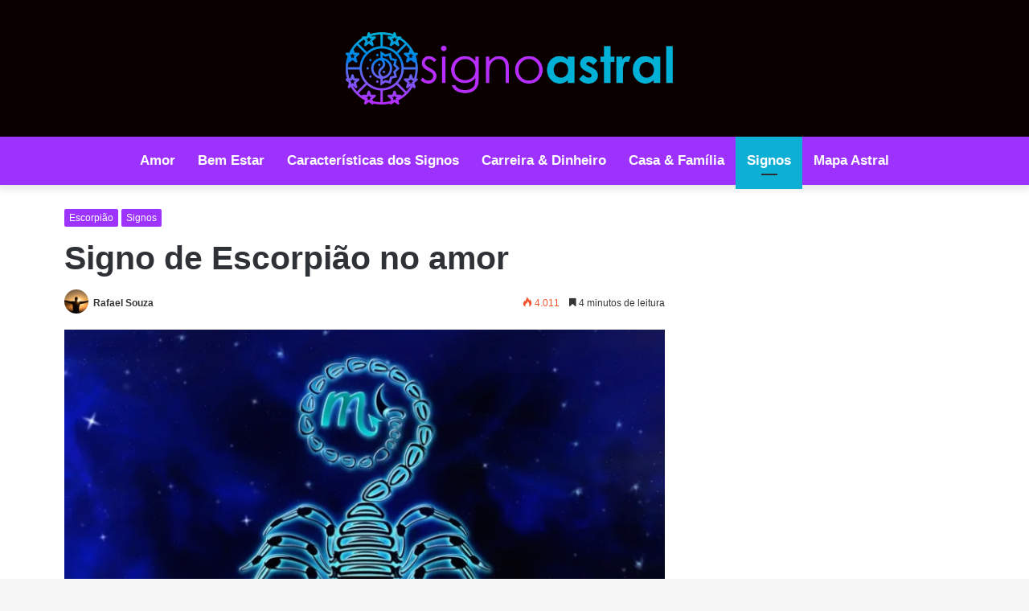

--- FILE ---
content_type: text/html; charset=UTF-8
request_url: https://www.signoastral.com/signo-de-escorpiao-no-amor/
body_size: 27823
content:
<!DOCTYPE html>
<html lang="pt-BR" class="" data-skin="light">
<head>
	<meta charset="UTF-8" />
	<link rel="profile" href="http://gmpg.org/xfn/11" />
	<meta name='robots' content='index, follow, max-image-preview:large, max-snippet:-1, max-video-preview:-1' />
	<style>img:is([sizes="auto" i], [sizes^="auto," i]) { contain-intrinsic-size: 3000px 1500px }</style>
	
	<!-- This site is optimized with the Yoast SEO plugin v23.5 - https://yoast.com/wordpress/plugins/seo/ -->
	<title>Signo de Escorpião no amor - Como é a vida amorosa do escorpiano?</title>
	<meta name="description" content="O signo de Escorpião no amor é intenso, profundo e delicado. Escorpianos costumam construir relações de intimidade muito fortes. Saiba mais." />
	<link rel="canonical" href="https://www.signoastral.com/signo-de-escorpiao-no-amor/" />
	<meta property="og:locale" content="pt_BR" />
	<meta property="og:type" content="article" />
	<meta property="og:title" content="Signo de Escorpião no amor - Como é a vida amorosa do escorpiano?" />
	<meta property="og:description" content="O signo de Escorpião no amor é intenso, profundo e delicado. Escorpianos costumam construir relações de intimidade muito fortes. Saiba mais." />
	<meta property="og:url" content="https://www.signoastral.com/signo-de-escorpiao-no-amor/" />
	<meta property="og:site_name" content="Signo Astral" />
	<meta property="article:published_time" content="2022-01-13T23:40:31+00:00" />
	<meta property="article:modified_time" content="2022-01-13T23:45:25+00:00" />
	<meta property="og:image" content="https://www.signoastral.com/wp-content/uploads/2020/06/Opera-Instantâneo_2020-06-22_023854_pixabay.com_.png" />
	<meta property="og:image:width" content="917" />
	<meta property="og:image:height" content="646" />
	<meta property="og:image:type" content="image/png" />
	<meta name="author" content="Rafael Souza" />
	<meta name="twitter:card" content="summary_large_image" />
	<meta name="twitter:label1" content="Escrito por" />
	<meta name="twitter:data1" content="Rafael Souza" />
	<meta name="twitter:label2" content="Est. tempo de leitura" />
	<meta name="twitter:data2" content="6 minutos" />
	<script type="application/ld+json" class="yoast-schema-graph">{"@context":"https://schema.org","@graph":[{"@type":"WebPage","@id":"https://www.signoastral.com/signo-de-escorpiao-no-amor/","url":"https://www.signoastral.com/signo-de-escorpiao-no-amor/","name":"Signo de Escorpião no amor - Como é a vida amorosa do escorpiano?","isPartOf":{"@id":"https://www.signoastral.com/#website"},"primaryImageOfPage":{"@id":"https://www.signoastral.com/signo-de-escorpiao-no-amor/#primaryimage"},"image":{"@id":"https://www.signoastral.com/signo-de-escorpiao-no-amor/#primaryimage"},"thumbnailUrl":"https://www.signoastral.com/wp-content/uploads/2020/06/Opera-Instantâneo_2020-06-22_023854_pixabay.com_.png","datePublished":"2022-01-13T23:40:31+00:00","dateModified":"2022-01-13T23:45:25+00:00","author":{"@id":"https://www.signoastral.com/#/schema/person/5b9be49c33869857547d36fc441195cb"},"description":"O signo de Escorpião no amor é intenso, profundo e delicado. Escorpianos costumam construir relações de intimidade muito fortes. Saiba mais.","breadcrumb":{"@id":"https://www.signoastral.com/signo-de-escorpiao-no-amor/#breadcrumb"},"inLanguage":"pt-BR","potentialAction":[{"@type":"ReadAction","target":["https://www.signoastral.com/signo-de-escorpiao-no-amor/"]}]},{"@type":"ImageObject","inLanguage":"pt-BR","@id":"https://www.signoastral.com/signo-de-escorpiao-no-amor/#primaryimage","url":"https://www.signoastral.com/wp-content/uploads/2020/06/Opera-Instantâneo_2020-06-22_023854_pixabay.com_.png","contentUrl":"https://www.signoastral.com/wp-content/uploads/2020/06/Opera-Instantâneo_2020-06-22_023854_pixabay.com_.png","width":917,"height":646,"caption":"Signo de Escorpião no amor"},{"@type":"BreadcrumbList","@id":"https://www.signoastral.com/signo-de-escorpiao-no-amor/#breadcrumb","itemListElement":[{"@type":"ListItem","position":1,"name":"Início","item":"https://www.signoastral.com/"},{"@type":"ListItem","position":2,"name":"Signo de Escorpião no amor"}]},{"@type":"WebSite","@id":"https://www.signoastral.com/#website","url":"https://www.signoastral.com/","name":"Signo Astral","description":"Tudo Sobre Signos!","potentialAction":[{"@type":"SearchAction","target":{"@type":"EntryPoint","urlTemplate":"https://www.signoastral.com/?s={search_term_string}"},"query-input":{"@type":"PropertyValueSpecification","valueRequired":true,"valueName":"search_term_string"}}],"inLanguage":"pt-BR"},{"@type":"Person","@id":"https://www.signoastral.com/#/schema/person/5b9be49c33869857547d36fc441195cb","name":"Rafael Souza","image":{"@type":"ImageObject","inLanguage":"pt-BR","@id":"https://www.signoastral.com/#/schema/person/image/","url":"https://secure.gravatar.com/avatar/a94c50de5d9a1e2f8a25729f6ce1cbf862054f3af9251a967595991695f75422?s=96&r=g","contentUrl":"https://secure.gravatar.com/avatar/a94c50de5d9a1e2f8a25729f6ce1cbf862054f3af9251a967595991695f75422?s=96&r=g","caption":"Rafael Souza"},"url":"https://www.signoastral.com/author/rafael/"}]}</script>
	<!-- / Yoast SEO plugin. -->


<link rel="alternate" type="application/rss+xml" title="Feed para Signo Astral &raquo;" href="https://www.signoastral.com/feed/" />
<link rel="alternate" type="application/rss+xml" title="Feed de comentários para Signo Astral &raquo;" href="https://www.signoastral.com/comments/feed/" />
<script type="text/javascript">
/* <![CDATA[ */
window._wpemojiSettings = {"baseUrl":"https:\/\/s.w.org\/images\/core\/emoji\/16.0.1\/72x72\/","ext":".png","svgUrl":"https:\/\/s.w.org\/images\/core\/emoji\/16.0.1\/svg\/","svgExt":".svg","source":{"concatemoji":"https:\/\/www.signoastral.com\/wp-includes\/js\/wp-emoji-release.min.js?ver=6.8.3"}};
/*! This file is auto-generated */
!function(s,n){var o,i,e;function c(e){try{var t={supportTests:e,timestamp:(new Date).valueOf()};sessionStorage.setItem(o,JSON.stringify(t))}catch(e){}}function p(e,t,n){e.clearRect(0,0,e.canvas.width,e.canvas.height),e.fillText(t,0,0);var t=new Uint32Array(e.getImageData(0,0,e.canvas.width,e.canvas.height).data),a=(e.clearRect(0,0,e.canvas.width,e.canvas.height),e.fillText(n,0,0),new Uint32Array(e.getImageData(0,0,e.canvas.width,e.canvas.height).data));return t.every(function(e,t){return e===a[t]})}function u(e,t){e.clearRect(0,0,e.canvas.width,e.canvas.height),e.fillText(t,0,0);for(var n=e.getImageData(16,16,1,1),a=0;a<n.data.length;a++)if(0!==n.data[a])return!1;return!0}function f(e,t,n,a){switch(t){case"flag":return n(e,"\ud83c\udff3\ufe0f\u200d\u26a7\ufe0f","\ud83c\udff3\ufe0f\u200b\u26a7\ufe0f")?!1:!n(e,"\ud83c\udde8\ud83c\uddf6","\ud83c\udde8\u200b\ud83c\uddf6")&&!n(e,"\ud83c\udff4\udb40\udc67\udb40\udc62\udb40\udc65\udb40\udc6e\udb40\udc67\udb40\udc7f","\ud83c\udff4\u200b\udb40\udc67\u200b\udb40\udc62\u200b\udb40\udc65\u200b\udb40\udc6e\u200b\udb40\udc67\u200b\udb40\udc7f");case"emoji":return!a(e,"\ud83e\udedf")}return!1}function g(e,t,n,a){var r="undefined"!=typeof WorkerGlobalScope&&self instanceof WorkerGlobalScope?new OffscreenCanvas(300,150):s.createElement("canvas"),o=r.getContext("2d",{willReadFrequently:!0}),i=(o.textBaseline="top",o.font="600 32px Arial",{});return e.forEach(function(e){i[e]=t(o,e,n,a)}),i}function t(e){var t=s.createElement("script");t.src=e,t.defer=!0,s.head.appendChild(t)}"undefined"!=typeof Promise&&(o="wpEmojiSettingsSupports",i=["flag","emoji"],n.supports={everything:!0,everythingExceptFlag:!0},e=new Promise(function(e){s.addEventListener("DOMContentLoaded",e,{once:!0})}),new Promise(function(t){var n=function(){try{var e=JSON.parse(sessionStorage.getItem(o));if("object"==typeof e&&"number"==typeof e.timestamp&&(new Date).valueOf()<e.timestamp+604800&&"object"==typeof e.supportTests)return e.supportTests}catch(e){}return null}();if(!n){if("undefined"!=typeof Worker&&"undefined"!=typeof OffscreenCanvas&&"undefined"!=typeof URL&&URL.createObjectURL&&"undefined"!=typeof Blob)try{var e="postMessage("+g.toString()+"("+[JSON.stringify(i),f.toString(),p.toString(),u.toString()].join(",")+"));",a=new Blob([e],{type:"text/javascript"}),r=new Worker(URL.createObjectURL(a),{name:"wpTestEmojiSupports"});return void(r.onmessage=function(e){c(n=e.data),r.terminate(),t(n)})}catch(e){}c(n=g(i,f,p,u))}t(n)}).then(function(e){for(var t in e)n.supports[t]=e[t],n.supports.everything=n.supports.everything&&n.supports[t],"flag"!==t&&(n.supports.everythingExceptFlag=n.supports.everythingExceptFlag&&n.supports[t]);n.supports.everythingExceptFlag=n.supports.everythingExceptFlag&&!n.supports.flag,n.DOMReady=!1,n.readyCallback=function(){n.DOMReady=!0}}).then(function(){return e}).then(function(){var e;n.supports.everything||(n.readyCallback(),(e=n.source||{}).concatemoji?t(e.concatemoji):e.wpemoji&&e.twemoji&&(t(e.twemoji),t(e.wpemoji)))}))}((window,document),window._wpemojiSettings);
/* ]]> */
</script>
<link rel='stylesheet' id='ap_css-css' href='https://www.signoastral.com/wp-content/plugins/astrolog-press/css/ap.css?v=1.5&#038;ver=6.8.3' type='text/css' media='all' />
<style id='wp-emoji-styles-inline-css' type='text/css'>

	img.wp-smiley, img.emoji {
		display: inline !important;
		border: none !important;
		box-shadow: none !important;
		height: 1em !important;
		width: 1em !important;
		margin: 0 0.07em !important;
		vertical-align: -0.1em !important;
		background: none !important;
		padding: 0 !important;
	}
</style>
<link rel='stylesheet' id='wp-block-library-css' href='https://www.signoastral.com/wp-includes/css/dist/block-library/style.min.css?ver=6.8.3' type='text/css' media='all' />
<style id='wp-block-library-theme-inline-css' type='text/css'>
.wp-block-audio :where(figcaption){color:#555;font-size:13px;text-align:center}.is-dark-theme .wp-block-audio :where(figcaption){color:#ffffffa6}.wp-block-audio{margin:0 0 1em}.wp-block-code{border:1px solid #ccc;border-radius:4px;font-family:Menlo,Consolas,monaco,monospace;padding:.8em 1em}.wp-block-embed :where(figcaption){color:#555;font-size:13px;text-align:center}.is-dark-theme .wp-block-embed :where(figcaption){color:#ffffffa6}.wp-block-embed{margin:0 0 1em}.blocks-gallery-caption{color:#555;font-size:13px;text-align:center}.is-dark-theme .blocks-gallery-caption{color:#ffffffa6}:root :where(.wp-block-image figcaption){color:#555;font-size:13px;text-align:center}.is-dark-theme :root :where(.wp-block-image figcaption){color:#ffffffa6}.wp-block-image{margin:0 0 1em}.wp-block-pullquote{border-bottom:4px solid;border-top:4px solid;color:currentColor;margin-bottom:1.75em}.wp-block-pullquote cite,.wp-block-pullquote footer,.wp-block-pullquote__citation{color:currentColor;font-size:.8125em;font-style:normal;text-transform:uppercase}.wp-block-quote{border-left:.25em solid;margin:0 0 1.75em;padding-left:1em}.wp-block-quote cite,.wp-block-quote footer{color:currentColor;font-size:.8125em;font-style:normal;position:relative}.wp-block-quote:where(.has-text-align-right){border-left:none;border-right:.25em solid;padding-left:0;padding-right:1em}.wp-block-quote:where(.has-text-align-center){border:none;padding-left:0}.wp-block-quote.is-large,.wp-block-quote.is-style-large,.wp-block-quote:where(.is-style-plain){border:none}.wp-block-search .wp-block-search__label{font-weight:700}.wp-block-search__button{border:1px solid #ccc;padding:.375em .625em}:where(.wp-block-group.has-background){padding:1.25em 2.375em}.wp-block-separator.has-css-opacity{opacity:.4}.wp-block-separator{border:none;border-bottom:2px solid;margin-left:auto;margin-right:auto}.wp-block-separator.has-alpha-channel-opacity{opacity:1}.wp-block-separator:not(.is-style-wide):not(.is-style-dots){width:100px}.wp-block-separator.has-background:not(.is-style-dots){border-bottom:none;height:1px}.wp-block-separator.has-background:not(.is-style-wide):not(.is-style-dots){height:2px}.wp-block-table{margin:0 0 1em}.wp-block-table td,.wp-block-table th{word-break:normal}.wp-block-table :where(figcaption){color:#555;font-size:13px;text-align:center}.is-dark-theme .wp-block-table :where(figcaption){color:#ffffffa6}.wp-block-video :where(figcaption){color:#555;font-size:13px;text-align:center}.is-dark-theme .wp-block-video :where(figcaption){color:#ffffffa6}.wp-block-video{margin:0 0 1em}:root :where(.wp-block-template-part.has-background){margin-bottom:0;margin-top:0;padding:1.25em 2.375em}
</style>
<style id='classic-theme-styles-inline-css' type='text/css'>
/*! This file is auto-generated */
.wp-block-button__link{color:#fff;background-color:#32373c;border-radius:9999px;box-shadow:none;text-decoration:none;padding:calc(.667em + 2px) calc(1.333em + 2px);font-size:1.125em}.wp-block-file__button{background:#32373c;color:#fff;text-decoration:none}
</style>
<style id='global-styles-inline-css' type='text/css'>
:root{--wp--preset--aspect-ratio--square: 1;--wp--preset--aspect-ratio--4-3: 4/3;--wp--preset--aspect-ratio--3-4: 3/4;--wp--preset--aspect-ratio--3-2: 3/2;--wp--preset--aspect-ratio--2-3: 2/3;--wp--preset--aspect-ratio--16-9: 16/9;--wp--preset--aspect-ratio--9-16: 9/16;--wp--preset--color--black: #000000;--wp--preset--color--cyan-bluish-gray: #abb8c3;--wp--preset--color--white: #ffffff;--wp--preset--color--pale-pink: #f78da7;--wp--preset--color--vivid-red: #cf2e2e;--wp--preset--color--luminous-vivid-orange: #ff6900;--wp--preset--color--luminous-vivid-amber: #fcb900;--wp--preset--color--light-green-cyan: #7bdcb5;--wp--preset--color--vivid-green-cyan: #00d084;--wp--preset--color--pale-cyan-blue: #8ed1fc;--wp--preset--color--vivid-cyan-blue: #0693e3;--wp--preset--color--vivid-purple: #9b51e0;--wp--preset--gradient--vivid-cyan-blue-to-vivid-purple: linear-gradient(135deg,rgba(6,147,227,1) 0%,rgb(155,81,224) 100%);--wp--preset--gradient--light-green-cyan-to-vivid-green-cyan: linear-gradient(135deg,rgb(122,220,180) 0%,rgb(0,208,130) 100%);--wp--preset--gradient--luminous-vivid-amber-to-luminous-vivid-orange: linear-gradient(135deg,rgba(252,185,0,1) 0%,rgba(255,105,0,1) 100%);--wp--preset--gradient--luminous-vivid-orange-to-vivid-red: linear-gradient(135deg,rgba(255,105,0,1) 0%,rgb(207,46,46) 100%);--wp--preset--gradient--very-light-gray-to-cyan-bluish-gray: linear-gradient(135deg,rgb(238,238,238) 0%,rgb(169,184,195) 100%);--wp--preset--gradient--cool-to-warm-spectrum: linear-gradient(135deg,rgb(74,234,220) 0%,rgb(151,120,209) 20%,rgb(207,42,186) 40%,rgb(238,44,130) 60%,rgb(251,105,98) 80%,rgb(254,248,76) 100%);--wp--preset--gradient--blush-light-purple: linear-gradient(135deg,rgb(255,206,236) 0%,rgb(152,150,240) 100%);--wp--preset--gradient--blush-bordeaux: linear-gradient(135deg,rgb(254,205,165) 0%,rgb(254,45,45) 50%,rgb(107,0,62) 100%);--wp--preset--gradient--luminous-dusk: linear-gradient(135deg,rgb(255,203,112) 0%,rgb(199,81,192) 50%,rgb(65,88,208) 100%);--wp--preset--gradient--pale-ocean: linear-gradient(135deg,rgb(255,245,203) 0%,rgb(182,227,212) 50%,rgb(51,167,181) 100%);--wp--preset--gradient--electric-grass: linear-gradient(135deg,rgb(202,248,128) 0%,rgb(113,206,126) 100%);--wp--preset--gradient--midnight: linear-gradient(135deg,rgb(2,3,129) 0%,rgb(40,116,252) 100%);--wp--preset--font-size--small: 13px;--wp--preset--font-size--medium: 20px;--wp--preset--font-size--large: 36px;--wp--preset--font-size--x-large: 42px;--wp--preset--spacing--20: 0.44rem;--wp--preset--spacing--30: 0.67rem;--wp--preset--spacing--40: 1rem;--wp--preset--spacing--50: 1.5rem;--wp--preset--spacing--60: 2.25rem;--wp--preset--spacing--70: 3.38rem;--wp--preset--spacing--80: 5.06rem;--wp--preset--shadow--natural: 6px 6px 9px rgba(0, 0, 0, 0.2);--wp--preset--shadow--deep: 12px 12px 50px rgba(0, 0, 0, 0.4);--wp--preset--shadow--sharp: 6px 6px 0px rgba(0, 0, 0, 0.2);--wp--preset--shadow--outlined: 6px 6px 0px -3px rgba(255, 255, 255, 1), 6px 6px rgba(0, 0, 0, 1);--wp--preset--shadow--crisp: 6px 6px 0px rgba(0, 0, 0, 1);}:where(.is-layout-flex){gap: 0.5em;}:where(.is-layout-grid){gap: 0.5em;}body .is-layout-flex{display: flex;}.is-layout-flex{flex-wrap: wrap;align-items: center;}.is-layout-flex > :is(*, div){margin: 0;}body .is-layout-grid{display: grid;}.is-layout-grid > :is(*, div){margin: 0;}:where(.wp-block-columns.is-layout-flex){gap: 2em;}:where(.wp-block-columns.is-layout-grid){gap: 2em;}:where(.wp-block-post-template.is-layout-flex){gap: 1.25em;}:where(.wp-block-post-template.is-layout-grid){gap: 1.25em;}.has-black-color{color: var(--wp--preset--color--black) !important;}.has-cyan-bluish-gray-color{color: var(--wp--preset--color--cyan-bluish-gray) !important;}.has-white-color{color: var(--wp--preset--color--white) !important;}.has-pale-pink-color{color: var(--wp--preset--color--pale-pink) !important;}.has-vivid-red-color{color: var(--wp--preset--color--vivid-red) !important;}.has-luminous-vivid-orange-color{color: var(--wp--preset--color--luminous-vivid-orange) !important;}.has-luminous-vivid-amber-color{color: var(--wp--preset--color--luminous-vivid-amber) !important;}.has-light-green-cyan-color{color: var(--wp--preset--color--light-green-cyan) !important;}.has-vivid-green-cyan-color{color: var(--wp--preset--color--vivid-green-cyan) !important;}.has-pale-cyan-blue-color{color: var(--wp--preset--color--pale-cyan-blue) !important;}.has-vivid-cyan-blue-color{color: var(--wp--preset--color--vivid-cyan-blue) !important;}.has-vivid-purple-color{color: var(--wp--preset--color--vivid-purple) !important;}.has-black-background-color{background-color: var(--wp--preset--color--black) !important;}.has-cyan-bluish-gray-background-color{background-color: var(--wp--preset--color--cyan-bluish-gray) !important;}.has-white-background-color{background-color: var(--wp--preset--color--white) !important;}.has-pale-pink-background-color{background-color: var(--wp--preset--color--pale-pink) !important;}.has-vivid-red-background-color{background-color: var(--wp--preset--color--vivid-red) !important;}.has-luminous-vivid-orange-background-color{background-color: var(--wp--preset--color--luminous-vivid-orange) !important;}.has-luminous-vivid-amber-background-color{background-color: var(--wp--preset--color--luminous-vivid-amber) !important;}.has-light-green-cyan-background-color{background-color: var(--wp--preset--color--light-green-cyan) !important;}.has-vivid-green-cyan-background-color{background-color: var(--wp--preset--color--vivid-green-cyan) !important;}.has-pale-cyan-blue-background-color{background-color: var(--wp--preset--color--pale-cyan-blue) !important;}.has-vivid-cyan-blue-background-color{background-color: var(--wp--preset--color--vivid-cyan-blue) !important;}.has-vivid-purple-background-color{background-color: var(--wp--preset--color--vivid-purple) !important;}.has-black-border-color{border-color: var(--wp--preset--color--black) !important;}.has-cyan-bluish-gray-border-color{border-color: var(--wp--preset--color--cyan-bluish-gray) !important;}.has-white-border-color{border-color: var(--wp--preset--color--white) !important;}.has-pale-pink-border-color{border-color: var(--wp--preset--color--pale-pink) !important;}.has-vivid-red-border-color{border-color: var(--wp--preset--color--vivid-red) !important;}.has-luminous-vivid-orange-border-color{border-color: var(--wp--preset--color--luminous-vivid-orange) !important;}.has-luminous-vivid-amber-border-color{border-color: var(--wp--preset--color--luminous-vivid-amber) !important;}.has-light-green-cyan-border-color{border-color: var(--wp--preset--color--light-green-cyan) !important;}.has-vivid-green-cyan-border-color{border-color: var(--wp--preset--color--vivid-green-cyan) !important;}.has-pale-cyan-blue-border-color{border-color: var(--wp--preset--color--pale-cyan-blue) !important;}.has-vivid-cyan-blue-border-color{border-color: var(--wp--preset--color--vivid-cyan-blue) !important;}.has-vivid-purple-border-color{border-color: var(--wp--preset--color--vivid-purple) !important;}.has-vivid-cyan-blue-to-vivid-purple-gradient-background{background: var(--wp--preset--gradient--vivid-cyan-blue-to-vivid-purple) !important;}.has-light-green-cyan-to-vivid-green-cyan-gradient-background{background: var(--wp--preset--gradient--light-green-cyan-to-vivid-green-cyan) !important;}.has-luminous-vivid-amber-to-luminous-vivid-orange-gradient-background{background: var(--wp--preset--gradient--luminous-vivid-amber-to-luminous-vivid-orange) !important;}.has-luminous-vivid-orange-to-vivid-red-gradient-background{background: var(--wp--preset--gradient--luminous-vivid-orange-to-vivid-red) !important;}.has-very-light-gray-to-cyan-bluish-gray-gradient-background{background: var(--wp--preset--gradient--very-light-gray-to-cyan-bluish-gray) !important;}.has-cool-to-warm-spectrum-gradient-background{background: var(--wp--preset--gradient--cool-to-warm-spectrum) !important;}.has-blush-light-purple-gradient-background{background: var(--wp--preset--gradient--blush-light-purple) !important;}.has-blush-bordeaux-gradient-background{background: var(--wp--preset--gradient--blush-bordeaux) !important;}.has-luminous-dusk-gradient-background{background: var(--wp--preset--gradient--luminous-dusk) !important;}.has-pale-ocean-gradient-background{background: var(--wp--preset--gradient--pale-ocean) !important;}.has-electric-grass-gradient-background{background: var(--wp--preset--gradient--electric-grass) !important;}.has-midnight-gradient-background{background: var(--wp--preset--gradient--midnight) !important;}.has-small-font-size{font-size: var(--wp--preset--font-size--small) !important;}.has-medium-font-size{font-size: var(--wp--preset--font-size--medium) !important;}.has-large-font-size{font-size: var(--wp--preset--font-size--large) !important;}.has-x-large-font-size{font-size: var(--wp--preset--font-size--x-large) !important;}
:where(.wp-block-post-template.is-layout-flex){gap: 1.25em;}:where(.wp-block-post-template.is-layout-grid){gap: 1.25em;}
:where(.wp-block-columns.is-layout-flex){gap: 2em;}:where(.wp-block-columns.is-layout-grid){gap: 2em;}
:root :where(.wp-block-pullquote){font-size: 1.5em;line-height: 1.6;}
</style>
<link rel='stylesheet' id='contact-form-7-css' href='https://www.signoastral.com/wp-content/plugins/contact-form-7/includes/css/styles.css?ver=5.9.8' type='text/css' media='all' />
<link rel='stylesheet' id='horoscopo-css' href='https://www.signoastral.com/wp-content/plugins/horoscopo/style-horoscopo.css?ver=1.0.1' type='text/css' media='all' />
<link rel='stylesheet' id='tie-css-base-css' href='https://www.signoastral.com/wp-content/themes/jannah/assets/css/base.min.css?ver=5.4.3' type='text/css' media='all' />
<link rel='stylesheet' id='tie-css-styles-css' href='https://www.signoastral.com/wp-content/themes/jannah/assets/css/style.min.css?ver=5.4.3' type='text/css' media='all' />
<link rel='stylesheet' id='tie-css-widgets-css' href='https://www.signoastral.com/wp-content/themes/jannah/assets/css/widgets.min.css?ver=5.4.3' type='text/css' media='all' />
<link rel='stylesheet' id='tie-css-helpers-css' href='https://www.signoastral.com/wp-content/themes/jannah/assets/css/helpers.min.css?ver=5.4.3' type='text/css' media='all' />
<link rel='stylesheet' id='tie-fontawesome5-css' href='https://www.signoastral.com/wp-content/themes/jannah/assets/css/fontawesome.css?ver=5.4.3' type='text/css' media='all' />
<link rel='stylesheet' id='tie-css-ilightbox-css' href='https://www.signoastral.com/wp-content/themes/jannah/assets/ilightbox/dark-skin/skin.css?ver=5.4.3' type='text/css' media='all' />
<link rel='stylesheet' id='tie-css-single-css' href='https://www.signoastral.com/wp-content/themes/jannah/assets/css/single.min.css?ver=5.4.3' type='text/css' media='all' />
<link rel='stylesheet' id='tie-css-print-css' href='https://www.signoastral.com/wp-content/themes/jannah/assets/css/print.css?ver=5.4.3' type='text/css' media='print' />
<style id='tie-css-print-inline-css' type='text/css'>
body{font-family: Arial,Helvetica,sans-serif;}.logo-text,h1,h2,h3,h4,h5,h6,.the-subtitle{font-family: Arial,Helvetica,sans-serif;}#main-nav .main-menu > ul > li > a{font-family: Arial,Helvetica,sans-serif;}blockquote p{font-family: Arial,Helvetica,sans-serif;}#main-nav .main-menu > ul > li > a{font-size: 17px;}#the-post .entry-content,#the-post .entry-content p{font-size: 19px;}#tie-wrapper .copyright-text{font-size: 17px;}.entry h1{font-size: 30px;}.entry h2{font-size: 28px;}.entry h3{font-size: 26px;}.entry h4{font-size: 24px;}.entry h5{font-size: 22px;}.entry h6{font-size: 20px;}.brand-title,a:hover,.tie-popup-search-submit,#logo.text-logo a,.theme-header nav .components #search-submit:hover,.theme-header .header-nav .components > li:hover > a,.theme-header .header-nav .components li a:hover,.main-menu ul.cats-vertical li a.is-active,.main-menu ul.cats-vertical li a:hover,.main-nav li.mega-menu .post-meta a:hover,.main-nav li.mega-menu .post-box-title a:hover,.search-in-main-nav.autocomplete-suggestions a:hover,#main-nav .menu ul:not(.cats-horizontal) li:hover > a,#main-nav .menu ul li.current-menu-item:not(.mega-link-column) > a,.top-nav .menu li:hover > a,.top-nav .menu > .tie-current-menu > a,.search-in-top-nav.autocomplete-suggestions .post-title a:hover,div.mag-box .mag-box-options .mag-box-filter-links a.active,.mag-box-filter-links .flexMenu-viewMore:hover > a,.stars-rating-active,body .tabs.tabs .active > a,.video-play-icon,.spinner-circle:after,#go-to-content:hover,.comment-list .comment-author .fn,.commentlist .comment-author .fn,blockquote::before,blockquote cite,blockquote.quote-simple p,.multiple-post-pages a:hover,#story-index li .is-current,.latest-tweets-widget .twitter-icon-wrap span,.wide-slider-nav-wrapper .slide,.wide-next-prev-slider-wrapper .tie-slider-nav li:hover span,.review-final-score h3,#mobile-menu-icon:hover .menu-text,body .entry a,.dark-skin body .entry a,.entry .post-bottom-meta a:hover,.comment-list .comment-content a,q a,blockquote a,.widget.tie-weather-widget .icon-basecloud-bg:after,.site-footer a:hover,.site-footer .stars-rating-active,.site-footer .twitter-icon-wrap span,.site-info a:hover{color: #9d31fe;}#instagram-link a:hover{color: #9d31fe !important;border-color: #9d31fe !important;}#theme-header #main-nav .spinner-circle:after{color: #0eafd4;}[type='submit'],.button,.generic-button a,.generic-button button,.theme-header .header-nav .comp-sub-menu a.button.guest-btn:hover,.theme-header .header-nav .comp-sub-menu a.checkout-button,nav.main-nav .menu > li.tie-current-menu > a,nav.main-nav .menu > li:hover > a,.main-menu .mega-links-head:after,.main-nav .mega-menu.mega-cat .cats-horizontal li a.is-active,#mobile-menu-icon:hover .nav-icon,#mobile-menu-icon:hover .nav-icon:before,#mobile-menu-icon:hover .nav-icon:after,.search-in-main-nav.autocomplete-suggestions a.button,.search-in-top-nav.autocomplete-suggestions a.button,.spinner > div,.post-cat,.pages-numbers li.current span,.multiple-post-pages > span,#tie-wrapper .mejs-container .mejs-controls,.mag-box-filter-links a:hover,.slider-arrow-nav a:not(.pagination-disabled):hover,.comment-list .reply a:hover,.commentlist .reply a:hover,#reading-position-indicator,#story-index-icon,.videos-block .playlist-title,.review-percentage .review-item span span,.tie-slick-dots li.slick-active button,.tie-slick-dots li button:hover,.digital-rating-static,.timeline-widget li a:hover .date:before,#wp-calendar #today,.posts-list-counter li.widget-post-list:before,.cat-counter a + span,.tie-slider-nav li span:hover,.fullwidth-area .widget_tag_cloud .tagcloud a:hover,.magazine2:not(.block-head-4) .dark-widgetized-area ul.tabs a:hover,.magazine2:not(.block-head-4) .dark-widgetized-area ul.tabs .active a,.magazine1 .dark-widgetized-area ul.tabs a:hover,.magazine1 .dark-widgetized-area ul.tabs .active a,.block-head-4.magazine2 .dark-widgetized-area .tabs.tabs .active a,.block-head-4.magazine2 .dark-widgetized-area .tabs > .active a:before,.block-head-4.magazine2 .dark-widgetized-area .tabs > .active a:after,.demo_store,.demo #logo:after,.demo #sticky-logo:after,.widget.tie-weather-widget,span.video-close-btn:hover,#go-to-top,.latest-tweets-widget .slider-links .button:not(:hover){background-color: #9d31fe;color: #FFFFFF;}.tie-weather-widget .widget-title .the-subtitle,.block-head-4.magazine2 #footer .tabs .active a:hover{color: #FFFFFF;}pre,code,.pages-numbers li.current span,.theme-header .header-nav .comp-sub-menu a.button.guest-btn:hover,.multiple-post-pages > span,.post-content-slideshow .tie-slider-nav li span:hover,#tie-body .tie-slider-nav li > span:hover,.slider-arrow-nav a:not(.pagination-disabled):hover,.main-nav .mega-menu.mega-cat .cats-horizontal li a.is-active,.main-nav .mega-menu.mega-cat .cats-horizontal li a:hover,.main-menu .menu > li > .menu-sub-content{border-color: #9d31fe;}.main-menu .menu > li.tie-current-menu{border-bottom-color: #9d31fe;}.top-nav .menu li.tie-current-menu > a:before,.top-nav .menu li.menu-item-has-children:hover > a:before{border-top-color: #9d31fe;}.main-nav .main-menu .menu > li.tie-current-menu > a:before,.main-nav .main-menu .menu > li:hover > a:before{border-top-color: #FFFFFF;}header.main-nav-light .main-nav .menu-item-has-children li:hover > a:before,header.main-nav-light .main-nav .mega-menu li:hover > a:before{border-left-color: #9d31fe;}.rtl header.main-nav-light .main-nav .menu-item-has-children li:hover > a:before,.rtl header.main-nav-light .main-nav .mega-menu li:hover > a:before{border-right-color: #9d31fe;border-left-color: transparent;}.top-nav ul.menu li .menu-item-has-children:hover > a:before{border-top-color: transparent;border-left-color: #9d31fe;}.rtl .top-nav ul.menu li .menu-item-has-children:hover > a:before{border-left-color: transparent;border-right-color: #9d31fe;}::-moz-selection{background-color: #9d31fe;color: #FFFFFF;}::selection{background-color: #9d31fe;color: #FFFFFF;}circle.circle_bar{stroke: #9d31fe;}#reading-position-indicator{box-shadow: 0 0 10px rgba( 157,49,254,0.7);}#logo.text-logo a:hover,body .entry a:hover,.dark-skin body .entry a:hover,.comment-list .comment-content a:hover,.block-head-4.magazine2 .site-footer .tabs li a:hover,q a:hover,blockquote a:hover{color: #6b00cc;}.button:hover,input[type='submit']:hover,.generic-button a:hover,.generic-button button:hover,a.post-cat:hover,.site-footer .button:hover,.site-footer [type='submit']:hover,.search-in-main-nav.autocomplete-suggestions a.button:hover,.search-in-top-nav.autocomplete-suggestions a.button:hover,.theme-header .header-nav .comp-sub-menu a.checkout-button:hover{background-color: #6b00cc;color: #FFFFFF;}.theme-header .header-nav .comp-sub-menu a.checkout-button:not(:hover),body .entry a.button{color: #FFFFFF;}#story-index.is-compact .story-index-content{background-color: #9d31fe;}#story-index.is-compact .story-index-content a,#story-index.is-compact .story-index-content .is-current{color: #FFFFFF;}#main-nav ul.menu > li.tie-current-menu > a,#main-nav ul.menu > li:hover > a,#main-nav .spinner > div,.main-menu .mega-links-head:after{background-color: #0eafd4 !important;}#main-nav a,#main-nav .dropdown-social-icons li a span,.search-in-main-nav.autocomplete-suggestions a {color: #FFFFFF !important;}#main-nav .main-menu ul.menu > li.tie-current-menu,#theme-header nav .menu > li > .menu-sub-content{border-color: #0eafd4;}#main-nav .spinner-circle:after{color: #0eafd4 !important;}.main-nav-light #main-nav .menu-item-has-children li:hover > a:before,.main-nav-light #main-nav .mega-menu li:hover > a:before{border-left-color: #FFFFFF !important;}.rtl .main-nav-light #main-nav .menu-item-has-children li:hover > a:before,.rtl .main-nav-light #main-nav .mega-menu li:hover > a:before{border-right-color: #FFFFFF !important;border-left-color: transparent !important;}#tie-body .section-title-default,#tie-body .mag-box-title,#tie-body #comments-title,#tie-body .review-box-header,#tie-body .comment-reply-title,#tie-body .comment-reply-title,#tie-body .related.products > h2,#tie-body .up-sells > h2,#tie-body .cross-sells > h2,#tie-body .cart_totals > h2,#tie-body .bbp-form legend{color: #FFFFFF;background-color: #9d31fe;}#tie-body .mag-box-filter-links > li > a,#tie-body .mag-box-title h3 a,#tie-body .block-more-button{color: #FFFFFF;}#tie-body .flexMenu-viewMore:hover > a{color: #9d31fe;}#tie-body .mag-box-filter-links > li > a:hover,#tie-body .mag-box-filter-links li > a.active{background-color: #FFFFFF;color: #9d31fe;}#tie-body .slider-arrow-nav a{border-color: rgba(#FFFFFF ,0.2);color: #FFFFFF;}#tie-body .mag-box-title a.pagination-disabled,#tie-body .mag-box-title a.pagination-disabled:hover{color: #FFFFFF !important;}#tie-body .slider-arrow-nav a:not(.pagination-disabled):hover{background-color: #FFFFFF;border-color: #FFFFFF;color: #9d31fe;}.brand-title,a:hover,.tie-popup-search-submit,#logo.text-logo a,.theme-header nav .components #search-submit:hover,.theme-header .header-nav .components > li:hover > a,.theme-header .header-nav .components li a:hover,.main-menu ul.cats-vertical li a.is-active,.main-menu ul.cats-vertical li a:hover,.main-nav li.mega-menu .post-meta a:hover,.main-nav li.mega-menu .post-box-title a:hover,.search-in-main-nav.autocomplete-suggestions a:hover,#main-nav .menu ul:not(.cats-horizontal) li:hover > a,#main-nav .menu ul li.current-menu-item:not(.mega-link-column) > a,.top-nav .menu li:hover > a,.top-nav .menu > .tie-current-menu > a,.search-in-top-nav.autocomplete-suggestions .post-title a:hover,div.mag-box .mag-box-options .mag-box-filter-links a.active,.mag-box-filter-links .flexMenu-viewMore:hover > a,.stars-rating-active,body .tabs.tabs .active > a,.video-play-icon,.spinner-circle:after,#go-to-content:hover,.comment-list .comment-author .fn,.commentlist .comment-author .fn,blockquote::before,blockquote cite,blockquote.quote-simple p,.multiple-post-pages a:hover,#story-index li .is-current,.latest-tweets-widget .twitter-icon-wrap span,.wide-slider-nav-wrapper .slide,.wide-next-prev-slider-wrapper .tie-slider-nav li:hover span,.review-final-score h3,#mobile-menu-icon:hover .menu-text,body .entry a,.dark-skin body .entry a,.entry .post-bottom-meta a:hover,.comment-list .comment-content a,q a,blockquote a,.widget.tie-weather-widget .icon-basecloud-bg:after,.site-footer a:hover,.site-footer .stars-rating-active,.site-footer .twitter-icon-wrap span,.site-info a:hover{color: #9d31fe;}#instagram-link a:hover{color: #9d31fe !important;border-color: #9d31fe !important;}#theme-header #main-nav .spinner-circle:after{color: #0eafd4;}[type='submit'],.button,.generic-button a,.generic-button button,.theme-header .header-nav .comp-sub-menu a.button.guest-btn:hover,.theme-header .header-nav .comp-sub-menu a.checkout-button,nav.main-nav .menu > li.tie-current-menu > a,nav.main-nav .menu > li:hover > a,.main-menu .mega-links-head:after,.main-nav .mega-menu.mega-cat .cats-horizontal li a.is-active,#mobile-menu-icon:hover .nav-icon,#mobile-menu-icon:hover .nav-icon:before,#mobile-menu-icon:hover .nav-icon:after,.search-in-main-nav.autocomplete-suggestions a.button,.search-in-top-nav.autocomplete-suggestions a.button,.spinner > div,.post-cat,.pages-numbers li.current span,.multiple-post-pages > span,#tie-wrapper .mejs-container .mejs-controls,.mag-box-filter-links a:hover,.slider-arrow-nav a:not(.pagination-disabled):hover,.comment-list .reply a:hover,.commentlist .reply a:hover,#reading-position-indicator,#story-index-icon,.videos-block .playlist-title,.review-percentage .review-item span span,.tie-slick-dots li.slick-active button,.tie-slick-dots li button:hover,.digital-rating-static,.timeline-widget li a:hover .date:before,#wp-calendar #today,.posts-list-counter li.widget-post-list:before,.cat-counter a + span,.tie-slider-nav li span:hover,.fullwidth-area .widget_tag_cloud .tagcloud a:hover,.magazine2:not(.block-head-4) .dark-widgetized-area ul.tabs a:hover,.magazine2:not(.block-head-4) .dark-widgetized-area ul.tabs .active a,.magazine1 .dark-widgetized-area ul.tabs a:hover,.magazine1 .dark-widgetized-area ul.tabs .active a,.block-head-4.magazine2 .dark-widgetized-area .tabs.tabs .active a,.block-head-4.magazine2 .dark-widgetized-area .tabs > .active a:before,.block-head-4.magazine2 .dark-widgetized-area .tabs > .active a:after,.demo_store,.demo #logo:after,.demo #sticky-logo:after,.widget.tie-weather-widget,span.video-close-btn:hover,#go-to-top,.latest-tweets-widget .slider-links .button:not(:hover){background-color: #9d31fe;color: #FFFFFF;}.tie-weather-widget .widget-title .the-subtitle,.block-head-4.magazine2 #footer .tabs .active a:hover{color: #FFFFFF;}pre,code,.pages-numbers li.current span,.theme-header .header-nav .comp-sub-menu a.button.guest-btn:hover,.multiple-post-pages > span,.post-content-slideshow .tie-slider-nav li span:hover,#tie-body .tie-slider-nav li > span:hover,.slider-arrow-nav a:not(.pagination-disabled):hover,.main-nav .mega-menu.mega-cat .cats-horizontal li a.is-active,.main-nav .mega-menu.mega-cat .cats-horizontal li a:hover,.main-menu .menu > li > .menu-sub-content{border-color: #9d31fe;}.main-menu .menu > li.tie-current-menu{border-bottom-color: #9d31fe;}.top-nav .menu li.tie-current-menu > a:before,.top-nav .menu li.menu-item-has-children:hover > a:before{border-top-color: #9d31fe;}.main-nav .main-menu .menu > li.tie-current-menu > a:before,.main-nav .main-menu .menu > li:hover > a:before{border-top-color: #FFFFFF;}header.main-nav-light .main-nav .menu-item-has-children li:hover > a:before,header.main-nav-light .main-nav .mega-menu li:hover > a:before{border-left-color: #9d31fe;}.rtl header.main-nav-light .main-nav .menu-item-has-children li:hover > a:before,.rtl header.main-nav-light .main-nav .mega-menu li:hover > a:before{border-right-color: #9d31fe;border-left-color: transparent;}.top-nav ul.menu li .menu-item-has-children:hover > a:before{border-top-color: transparent;border-left-color: #9d31fe;}.rtl .top-nav ul.menu li .menu-item-has-children:hover > a:before{border-left-color: transparent;border-right-color: #9d31fe;}::-moz-selection{background-color: #9d31fe;color: #FFFFFF;}::selection{background-color: #9d31fe;color: #FFFFFF;}circle.circle_bar{stroke: #9d31fe;}#reading-position-indicator{box-shadow: 0 0 10px rgba( 157,49,254,0.7);}#logo.text-logo a:hover,body .entry a:hover,.dark-skin body .entry a:hover,.comment-list .comment-content a:hover,.block-head-4.magazine2 .site-footer .tabs li a:hover,q a:hover,blockquote a:hover{color: #6b00cc;}.button:hover,input[type='submit']:hover,.generic-button a:hover,.generic-button button:hover,a.post-cat:hover,.site-footer .button:hover,.site-footer [type='submit']:hover,.search-in-main-nav.autocomplete-suggestions a.button:hover,.search-in-top-nav.autocomplete-suggestions a.button:hover,.theme-header .header-nav .comp-sub-menu a.checkout-button:hover{background-color: #6b00cc;color: #FFFFFF;}.theme-header .header-nav .comp-sub-menu a.checkout-button:not(:hover),body .entry a.button{color: #FFFFFF;}#story-index.is-compact .story-index-content{background-color: #9d31fe;}#story-index.is-compact .story-index-content a,#story-index.is-compact .story-index-content .is-current{color: #FFFFFF;}#main-nav ul.menu > li.tie-current-menu > a,#main-nav ul.menu > li:hover > a,#main-nav .spinner > div,.main-menu .mega-links-head:after{background-color: #0eafd4 !important;}#main-nav a,#main-nav .dropdown-social-icons li a span,.search-in-main-nav.autocomplete-suggestions a {color: #FFFFFF !important;}#main-nav .main-menu ul.menu > li.tie-current-menu,#theme-header nav .menu > li > .menu-sub-content{border-color: #0eafd4;}#main-nav .spinner-circle:after{color: #0eafd4 !important;}.main-nav-light #main-nav .menu-item-has-children li:hover > a:before,.main-nav-light #main-nav .mega-menu li:hover > a:before{border-left-color: #FFFFFF !important;}.rtl .main-nav-light #main-nav .menu-item-has-children li:hover > a:before,.rtl .main-nav-light #main-nav .mega-menu li:hover > a:before{border-right-color: #FFFFFF !important;border-left-color: transparent !important;}#tie-body .section-title-default,#tie-body .mag-box-title,#tie-body #comments-title,#tie-body .review-box-header,#tie-body .comment-reply-title,#tie-body .comment-reply-title,#tie-body .related.products > h2,#tie-body .up-sells > h2,#tie-body .cross-sells > h2,#tie-body .cart_totals > h2,#tie-body .bbp-form legend{color: #FFFFFF;background-color: #9d31fe;}#tie-body .mag-box-filter-links > li > a,#tie-body .mag-box-title h3 a,#tie-body .block-more-button{color: #FFFFFF;}#tie-body .flexMenu-viewMore:hover > a{color: #9d31fe;}#tie-body .mag-box-filter-links > li > a:hover,#tie-body .mag-box-filter-links li > a.active{background-color: #FFFFFF;color: #9d31fe;}#tie-body .slider-arrow-nav a{border-color: rgba(#FFFFFF ,0.2);color: #FFFFFF;}#tie-body .mag-box-title a.pagination-disabled,#tie-body .mag-box-title a.pagination-disabled:hover{color: #FFFFFF !important;}#tie-body .slider-arrow-nav a:not(.pagination-disabled):hover{background-color: #FFFFFF;border-color: #FFFFFF;color: #9d31fe;}#main-nav,#main-nav .menu-sub-content,#main-nav .comp-sub-menu,#main-nav .guest-btn:not(:hover),#main-nav ul.cats-vertical li a.is-active,#main-nav ul.cats-vertical li a:hover.search-in-main-nav.autocomplete-suggestions{background-color: #9d31fe;}#main-nav{border-width: 0;}#theme-header #main-nav:not(.fixed-nav){bottom: 0;}#main-nav .icon-basecloud-bg:after{color: #9d31fe;}#main-nav *,.search-in-main-nav.autocomplete-suggestions{border-color: rgba(255,255,255,0.07);}.main-nav-boxed #main-nav .main-menu-wrapper{border-width: 0;}#main-nav .comp-sub-menu .button:hover,#main-nav .menu > li.tie-current-menu,#main-nav .menu > li > .menu-sub-content,#main-nav .cats-horizontal a.is-active,#main-nav .cats-horizontal a:hover{border-color: #0eafd4;}#main-nav .menu > li.tie-current-menu > a,#main-nav .menu > li:hover > a,#main-nav .mega-links-head:after,#main-nav .comp-sub-menu .button:hover,#main-nav .comp-sub-menu .checkout-button,#main-nav .cats-horizontal a.is-active,#main-nav .cats-horizontal a:hover,.search-in-main-nav.autocomplete-suggestions .button,#main-nav .spinner > div{background-color: #0eafd4;}#main-nav .menu ul li:hover > a,#main-nav .menu ul li.current-menu-item:not(.mega-link-column) > a,#main-nav .components a:hover,#main-nav .components > li:hover > a,#main-nav #search-submit:hover,#main-nav .cats-vertical a.is-active,#main-nav .cats-vertical a:hover,#main-nav .mega-menu .post-meta a:hover,#main-nav .mega-menu .post-box-title a:hover,.search-in-main-nav.autocomplete-suggestions a:hover,#main-nav .spinner-circle:after{color: #0eafd4;}#main-nav .menu > li.tie-current-menu > a,#main-nav .menu > li:hover > a,#main-nav .components .button:hover,#main-nav .comp-sub-menu .checkout-button,.theme-header #main-nav .mega-menu .cats-horizontal a.is-active,.theme-header #main-nav .mega-menu .cats-horizontal a:hover,.search-in-main-nav.autocomplete-suggestions a.button{color: #FFFFFF;}#main-nav .menu > li.tie-current-menu > a:before,#main-nav .menu > li:hover > a:before{border-top-color: #FFFFFF;}.main-nav-light #main-nav .menu-item-has-children li:hover > a:before,.main-nav-light #main-nav .mega-menu li:hover > a:before{border-left-color: #0eafd4;}.rtl .main-nav-light #main-nav .menu-item-has-children li:hover > a:before,.rtl .main-nav-light #main-nav .mega-menu li:hover > a:before{border-right-color: #0eafd4;border-left-color: transparent;}.search-in-main-nav.autocomplete-suggestions .button:hover,#main-nav .comp-sub-menu .checkout-button:hover{background-color: #0091b6;}#tie-wrapper #theme-header{background-color: #0a0000;}#logo.text-logo a,#logo.text-logo a:hover{color: #FFFFFF;}@media (max-width: 991px){#tie-wrapper #theme-header .logo-container.fixed-nav{background-color: rgba(10,0,0,0.95);}}@media (max-width: 991px){#tie-wrapper #theme-header .logo-container{background-color: #0a0000;}}#footer{background-color: #9d31fe;}#site-info{background-color: #9d31fe;}@media (max-width: 991px) {#tie-wrapper #theme-header,#tie-wrapper #theme-header #main-nav .main-menu-wrapper,#tie-wrapper #theme-header .logo-container{background: transparent;}#tie-wrapper #theme-header .logo-container,#tie-wrapper #theme-header .logo-container.fixed-nav,#tie-wrapper #theme-header #main-nav {background-color: #0a0a0a;}.mobile-header-components .components .comp-sub-menu{background-color: #0a0a0a;}}#footer .posts-list-counter .posts-list-items li.widget-post-list:before{border-color: #9d31fe;}#footer .timeline-widget a .date:before{border-color: rgba(157,49,254,0.8);}#footer .footer-boxed-widget-area,#footer textarea,#footer input:not([type=submit]),#footer select,#footer code,#footer kbd,#footer pre,#footer samp,#footer .show-more-button,#footer .slider-links .tie-slider-nav span,#footer #wp-calendar,#footer #wp-calendar tbody td,#footer #wp-calendar thead th,#footer .widget.buddypress .item-options a{border-color: rgba(255,255,255,0.1);}#footer .social-statistics-widget .white-bg li.social-icons-item a,#footer .widget_tag_cloud .tagcloud a,#footer .latest-tweets-widget .slider-links .tie-slider-nav span,#footer .widget_layered_nav_filters a{border-color: rgba(255,255,255,0.1);}#footer .social-statistics-widget .white-bg li:before{background: rgba(255,255,255,0.1);}.site-footer #wp-calendar tbody td{background: rgba(255,255,255,0.02);}#footer .white-bg .social-icons-item a span.followers span,#footer .circle-three-cols .social-icons-item a .followers-num,#footer .circle-three-cols .social-icons-item a .followers-name{color: rgba(255,255,255,0.8);}#footer .timeline-widget ul:before,#footer .timeline-widget a:not(:hover) .date:before{background-color: #7f13e0;}#footer,#footer textarea,#footer input:not([type='submit']),#footer select,#footer #wp-calendar tbody,#footer .tie-slider-nav li span:not(:hover),#footer .widget_categories li a:before,#footer .widget_product_categories li a:before,#footer .widget_layered_nav li a:before,#footer .widget_archive li a:before,#footer .widget_nav_menu li a:before,#footer .widget_meta li a:before,#footer .widget_pages li a:before,#footer .widget_recent_entries li a:before,#footer .widget_display_forums li a:before,#footer .widget_display_views li a:before,#footer .widget_rss li a:before,#footer .widget_display_stats dt:before,#footer .subscribe-widget-content h3,#footer .about-author .social-icons a:not(:hover) span{color: #ffffff;}#footer post-widget-body .meta-item,#footer .post-meta,#footer .stream-title,#footer.dark-skin .timeline-widget .date,#footer .wp-caption .wp-caption-text,#footer .rss-date{color: rgba(255,255,255,0.7);}#footer input::-moz-placeholder{color: #ffffff;}#footer input:-moz-placeholder{color: #ffffff;}#footer input:-ms-input-placeholder{color: #ffffff;}#footer input::-webkit-input-placeholder{color: #ffffff;}.site-footer.dark-skin a:not(:hover){color: #ffffff;}.site-footer.dark-skin a:hover,#footer .stars-rating-active,#footer .twitter-icon-wrap span,.block-head-4.magazine2 #footer .tabs li a{color: #343adb;}#footer .circle_bar{stroke: #343adb;}#footer .widget.buddypress .item-options a.selected,#footer .widget.buddypress .item-options a.loading,#footer .tie-slider-nav span:hover,.block-head-4.magazine2 #footer .tabs{border-color: #343adb;}.magazine2:not(.block-head-4) #footer .tabs a:hover,.magazine2:not(.block-head-4) #footer .tabs .active a,.magazine1 #footer .tabs a:hover,.magazine1 #footer .tabs .active a,.block-head-4.magazine2 #footer .tabs.tabs .active a,.block-head-4.magazine2 #footer .tabs > .active a:before,.block-head-4.magazine2 #footer .tabs > li.active:nth-child(n) a:after,#footer .digital-rating-static,#footer .timeline-widget li a:hover .date:before,#footer #wp-calendar #today,#footer .posts-list-counter .posts-list-items li.widget-post-list:before,#footer .cat-counter span,#footer.dark-skin .the-global-title:after,#footer .button,#footer [type='submit'],#footer .spinner > div,#footer .widget.buddypress .item-options a.selected,#footer .widget.buddypress .item-options a.loading,#footer .tie-slider-nav span:hover,#footer .fullwidth-area .tagcloud a:hover{background-color: #343adb;color: #FFFFFF;}.block-head-4.magazine2 #footer .tabs li a:hover{color: #161cbd;}.block-head-4.magazine2 #footer .tabs.tabs .active a:hover,#footer .widget.buddypress .item-options a.selected,#footer .widget.buddypress .item-options a.loading,#footer .tie-slider-nav span:hover{color: #FFFFFF !important;}#footer .button:hover,#footer [type='submit']:hover{background-color: #161cbd;color: #FFFFFF;}@media (min-width: 1200px){.container{width: auto;}}.boxed-layout #tie-wrapper,.boxed-layout .fixed-nav{max-width: 1180px;}@media (min-width: 1150px){.container,.wide-next-prev-slider-wrapper .slider-main-container{max-width: 1150px;}}@media (max-width: 991px){.side-aside #mobile-menu .menu > li{border-color: rgba(255,255,255,0.05);}}@media (max-width: 991px){.side-aside.dark-skin{background-color: #9d31fe;}}.mobile-header-components li.custom-menu-link > a,#mobile-menu-icon .menu-text{color: #9d31fe!important;}#mobile-menu-icon .nav-icon,#mobile-menu-icon .nav-icon:before,#mobile-menu-icon .nav-icon:after{background-color: #9d31fe!important;}
</style>
<script type="text/javascript" src="https://www.signoastral.com/wp-includes/js/jquery/jquery.min.js?ver=3.7.1" id="jquery-core-js"></script>
<script type="text/javascript" src="https://www.signoastral.com/wp-includes/js/jquery/jquery-migrate.min.js?ver=3.4.1" id="jquery-migrate-js"></script>
<script type="text/javascript" id="autocomplete_script-js-extra">
/* <![CDATA[ */
var myAjax = {"ajaxurl":"https:\/\/www.signoastral.com\/wp-admin\/admin-ajax.php","nonce":"ff025cadb4"};
/* ]]> */
</script>
<script type="text/javascript" src="https://www.signoastral.com/wp-content/plugins/astrolog-press/js/autocomplete_activate.js?v=1.1&amp;ver=6.8.3" id="autocomplete_script-js"></script>
<script type="text/javascript" src="https://www.signoastral.com/wp-content/plugins/astrolog-press/js/autoComplete.min.js?ver=6.8.3" id="autocomplete-js"></script>
<script type="text/javascript" src="https://www.signoastral.com/wp-content/plugins/astrolog-press/js/tz.js?ver=6.8.3" id="tz-js"></script>
<script type="text/javascript" src="https://www.signoastral.com/wp-content/plugins/astrolog-press/js/tztogmt.js?ver=6.8.3" id="tztogmt-js"></script>
<script type="text/javascript" src="https://www.signoastral.com/wp-content/plugins/astrolog-press/js/country-to-emoji-flag.js?ver=6.8.3" id="emoji-js"></script>
<script type="text/javascript" src="https://www.signoastral.com/wp-content/plugins/astrolog-press/js/astrochart.min.js?ver=6.8.3" id="astrology-js"></script>
<link rel="https://api.w.org/" href="https://www.signoastral.com/wp-json/" /><link rel="alternate" title="JSON" type="application/json" href="https://www.signoastral.com/wp-json/wp/v2/posts/190" /><link rel="EditURI" type="application/rsd+xml" title="RSD" href="https://www.signoastral.com/xmlrpc.php?rsd" />
<meta name="generator" content="WordPress 6.8.3" />
<link rel='shortlink' href='https://www.signoastral.com/?p=190' />
<link rel="alternate" title="oEmbed (JSON)" type="application/json+oembed" href="https://www.signoastral.com/wp-json/oembed/1.0/embed?url=https%3A%2F%2Fwww.signoastral.com%2Fsigno-de-escorpiao-no-amor%2F" />
<link rel="alternate" title="oEmbed (XML)" type="text/xml+oembed" href="https://www.signoastral.com/wp-json/oembed/1.0/embed?url=https%3A%2F%2Fwww.signoastral.com%2Fsigno-de-escorpiao-no-amor%2F&#038;format=xml" />
<!-- Google Tag Manager -->
<script>(function(w,d,s,l,i){w[l]=w[l]||[];w[l].push({'gtm.start':
new Date().getTime(),event:'gtm.js'});var f=d.getElementsByTagName(s)[0],
j=d.createElement(s),dl=l!='dataLayer'?'&l='+l:'';j.async=true;j.src=
'https://www.googletagmanager.com/gtm.js?id='+i+dl;f.parentNode.insertBefore(j,f);
})(window,document,'script','dataLayer','GTM-TQ7BZ7DJ');</script>
<!-- End Google Tag Manager --><meta http-equiv="X-UA-Compatible" content="IE=edge">

<meta name="theme-color" content="#9d31fe" /><meta name="viewport" content="width=device-width, initial-scale=1.0" /><link rel="icon" href="https://www.signoastral.com/wp-content/uploads/2022/01/cropped-singo-astral-32x32.png" sizes="32x32" />
<link rel="icon" href="https://www.signoastral.com/wp-content/uploads/2022/01/cropped-singo-astral-192x192.png" sizes="192x192" />
<link rel="apple-touch-icon" href="https://www.signoastral.com/wp-content/uploads/2022/01/cropped-singo-astral-180x180.png" />
<meta name="msapplication-TileImage" content="https://www.signoastral.com/wp-content/uploads/2022/01/cropped-singo-astral-270x270.png" />
		<style type="text/css" id="wp-custom-css">
			.entry-header #consulta-form, .page-title #consulta-form {
	font-size: 19px;
	
}
#consulta-form {
	text-align: left;
}
#consulta-form label {
	font-size: 18px;
}		</style>
		</head>

<body id="tie-body" class="wp-singular post-template-default single single-post postid-190 single-format-standard wp-theme-jannah wrapper-has-shadow block-head-7 magazine2 is-thumb-overlay-disabled is-desktop is-header-layout-2 sidebar-right has-sidebar post-layout-1 narrow-title-narrow-media is-standard-format has-mobile-share">

<!-- Google Tag Manager (noscript) -->
<noscript><iframe src="https://www.googletagmanager.com/ns.html?id=GTM-TQ7BZ7DJ"
height="0" width="0" style="display:none;visibility:hidden"></iframe></noscript>
<!-- End Google Tag Manager (noscript) --><script data-ad-client="ca-pub-3042881460615075" async src="https://pagead2.googlesyndication.com/pagead/js/adsbygoogle.js"></script>

<!-- Global site tag (gtag.js) - Google Analytics -->
<script async src="https://www.googletagmanager.com/gtag/js?id=UA-66851621-123"></script>
<script>
  window.dataLayer = window.dataLayer || [];
  function gtag(){dataLayer.push(arguments);}
  gtag('js', new Date());

  gtag('config', 'UA-66851621-123');
</script>
  


<div class="background-overlay">

	<div id="tie-container" class="site tie-container">

		
		<div id="tie-wrapper">

			
<header id="theme-header" class="theme-header header-layout-2 main-nav-dark main-nav-default-dark main-nav-below no-stream-item has-shadow has-normal-width-logo mobile-header-centered">
	
<div class="container header-container">
	<div class="tie-row logo-row">

		
		<div class="logo-wrapper">
			<div class="tie-col-md-4 logo-container clearfix">
				<div id="mobile-header-components-area_1" class="mobile-header-components"><ul class="components"><li class="mobile-component_search custom-menu-link">
				<a href="#" class="tie-search-trigger-mobile">
					<span class="tie-icon-search tie-search-icon" aria-hidden="true"></span>
					<span class="screen-reader-text">Procurar por</span>
				</a>
			</li></ul></div>
		<div id="logo" class="image-logo" >

			
			<a title="Signo Astral" href="https://www.signoastral.com/">
				
				<picture class="tie-logo-default tie-logo-picture">
					<source class="tie-logo-source-default tie-logo-source" srcset="https://www.signoastral.com/wp-content/uploads/2022/01/signo-astral-online.png">
					<img class="tie-logo-img-default tie-logo-img" src="https://www.signoastral.com/wp-content/uploads/2022/01/signo-astral-online.png" alt="Signo Astral" width="90" height="90" style="max-height:90px; width: auto;" />
				</picture>
						</a>

			
		</div><!-- #logo /-->

		<div id="mobile-header-components-area_2" class="mobile-header-components"><ul class="components"><li class="mobile-component_menu custom-menu-link"><a href="#" id="mobile-menu-icon" class=""><span class="tie-mobile-menu-icon nav-icon is-layout-1"></span><span class="screen-reader-text">Menu</span></a></li></ul></div>			</div><!-- .tie-col /-->
		</div><!-- .logo-wrapper /-->

		
	</div><!-- .tie-row /-->
</div><!-- .container /-->

<div class="main-nav-wrapper">
	<nav id="main-nav"  class="main-nav header-nav"  aria-label="Navegação Primária">
		<div class="container">

			<div class="main-menu-wrapper">

				
				<div id="menu-components-wrap">

					
					<div class="main-menu main-menu-wrap tie-alignleft">
						<div id="main-nav-menu" class="main-menu header-menu"><ul id="menu-principal" class="menu" role="menubar"><li id="menu-item-263" class="menu-item menu-item-type-taxonomy menu-item-object-category menu-item-263"><a href="https://www.signoastral.com/category/amor/">Amor</a></li>
<li id="menu-item-264" class="menu-item menu-item-type-taxonomy menu-item-object-category menu-item-264"><a href="https://www.signoastral.com/category/bem-estar/">Bem Estar</a></li>
<li id="menu-item-265" class="menu-item menu-item-type-taxonomy menu-item-object-category menu-item-265"><a href="https://www.signoastral.com/category/caracteristicas-dos-signos/">Características dos Signos</a></li>
<li id="menu-item-266" class="menu-item menu-item-type-taxonomy menu-item-object-category menu-item-266"><a href="https://www.signoastral.com/category/carreira-e-dinheiro/">Carreira &amp; Dinheiro</a></li>
<li id="menu-item-267" class="menu-item menu-item-type-taxonomy menu-item-object-category menu-item-267"><a href="https://www.signoastral.com/category/casa-e-familia/">Casa &amp; Família</a></li>
<li id="menu-item-262" class="menu-item menu-item-type-taxonomy menu-item-object-category current-post-ancestor current-menu-parent current-post-parent menu-item-262 tie-current-menu"><a href="https://www.signoastral.com/category/signos/">Signos</a></li>
<li id="menu-item-319" class="menu-item menu-item-type-custom menu-item-object-custom menu-item-319"><a href="https://www.signoastral.com/gerar-mapa-astral/">Mapa Astral</a></li>
</ul></div>					</div><!-- .main-menu.tie-alignleft /-->

					
				</div><!-- #menu-components-wrap /-->
			</div><!-- .main-menu-wrapper /-->
		</div><!-- .container /-->
	</nav><!-- #main-nav /-->
</div><!-- .main-nav-wrapper /-->

</header>

<div id="content" class="site-content container"><div id="main-content-row" class="tie-row main-content-row">

<div class="main-content tie-col-md-8 tie-col-xs-12" role="main">

	
	<article id="the-post" class="container-wrapper post-content tie-standard">

		
<header class="entry-header-outer">

	
	<div class="entry-header">

		<span class="post-cat-wrap"><a class="post-cat tie-cat-9" href="https://www.signoastral.com/category/signos/escorpiao/">Escorpião</a><a class="post-cat tie-cat-1" href="https://www.signoastral.com/category/signos/">Signos</a></span>
		<h1 class="post-title entry-title">Signo de Escorpião no amor</h1>

		<div id="single-post-meta" class="post-meta clearfix"><span class="author-meta single-author with-avatars"><span class="meta-item meta-author-wrapper meta-author-2">
						<span class="meta-author-avatar">
							<a href="https://www.signoastral.com/author/rafael/"><img alt='Foto de Rafael Souza' src='https://secure.gravatar.com/avatar/a94c50de5d9a1e2f8a25729f6ce1cbf862054f3af9251a967595991695f75422?s=140&#038;r=g' srcset='https://secure.gravatar.com/avatar/a94c50de5d9a1e2f8a25729f6ce1cbf862054f3af9251a967595991695f75422?s=280&#038;r=g 2x' class='avatar avatar-140 photo' height='140' width='140' decoding='async'/></a>
						</span>
					<span class="meta-author"><a href="https://www.signoastral.com/author/rafael/" class="author-name tie-icon" title="Rafael Souza">Rafael Souza</a></span></span></span><div class="tie-alignright"><span class="meta-views meta-item hot"><span class="tie-icon-fire" aria-hidden="true"></span> 4.010 </span><span class="meta-reading-time meta-item"><span class="tie-icon-bookmark" aria-hidden="true"></span> 4 minutos de leitura</span> </div></div><!-- .post-meta -->	</div><!-- .entry-header /-->

	
	
</header><!-- .entry-header-outer /-->

<div  class="featured-area"><div class="featured-area-inner"><figure class="single-featured-image"><img width="667" height="470" src="https://www.signoastral.com/wp-content/uploads/2020/06/Opera-Instantâneo_2020-06-22_023854_pixabay.com_.png" class="attachment-jannah-image-post size-jannah-image-post wp-post-image" alt="Signo de Escorpião no amor" is_main_img="1" decoding="async" fetchpriority="high" srcset="https://www.signoastral.com/wp-content/uploads/2020/06/Opera-Instantâneo_2020-06-22_023854_pixabay.com_.png 917w, https://www.signoastral.com/wp-content/uploads/2020/06/Opera-Instantâneo_2020-06-22_023854_pixabay.com_-300x211.png 300w, https://www.signoastral.com/wp-content/uploads/2020/06/Opera-Instantâneo_2020-06-22_023854_pixabay.com_-768x541.png 768w, https://www.signoastral.com/wp-content/uploads/2020/06/Opera-Instantâneo_2020-06-22_023854_pixabay.com_-100x70.png 100w, https://www.signoastral.com/wp-content/uploads/2020/06/Opera-Instantâneo_2020-06-22_023854_pixabay.com_-850x600.png 850w, https://www.signoastral.com/wp-content/uploads/2020/06/Opera-Instantâneo_2020-06-22_023854_pixabay.com_-639x450.png 639w" sizes="(max-width: 667px) 100vw, 667px" /></figure></div></div>
		<div class="entry-content entry clearfix">

			
			
<p>O <strong>signo de Escorpião no amor</strong> é intenso, profundo e delicado. Escorpianos costumam construir relações de intimidade muito fortes, do mesmo modo são dramáticos e rancorosos quando se decepcionam. Descubra aqui quais são as características dos escorpianos no amor, sexo e relacionamento.</p>



<p>Pode-se dizer que o signo de Escorpião no amor é o mais <strong>intenso </strong>de todo o zodíaco. Isso se deve a combinação da grande predisposição amorosa com a capacidade de dramatizar tudo ao seu redor.</p>



<p>Conhecidos pela personalidade &#8220;<strong>tudo ou nada</strong>&#8220;, eles mostram picos de emoções de forma muito natural, sejam sentimentos bons ou ruins. É um dos signos que mais sabe amar e desamar.</p>



<p>Tudo no coração e mente de um escorpiano lhe leva para os limites dos seus objetivos. Desse modo, se jogam de cabeça naquilo que estão focando. Não há quem compita com um escorpiano apaixonado.</p>



<h3 class="wp-block-heading"><strong>Descubra como são os escorpianos no amor</strong></h3>



<p>Os escorpianos sabem amar como ninguém. São <strong>sedutores</strong>, leais e levemente reservados. São excelentes em ir pelas entrelinhas, mas apenas como uma estratégia de sedução. De modo geral, deixam o desejo transparente.</p>



<p>São do tipo que fisgam pretendentes aos poucos até tê-los totalmente na palma das mãos. Entretanto, já nos primeiros sinais de reciprocidade, não perdem tempo e se mostram <strong>sexuais</strong>, carinhosos e leais.</p>



<p>No campo do flerte, o charme do signo de Escorpião esconde parte de sua personalidade extremista. São do tipo que não recebem ordens e nem mudam de opinião fácil, mas não transmitem isso logo de cara.</p>



<p>O amor de Escorpião é <strong>demonstrativo </strong>e muito relacionado a forma como ele enxerga o seu par. Quando apaixonados, fazem de tudo para provar o quanto amam e serão os melhores parceiros possível.</p>



<p>Por outro lado, tendem a ter comportamentos <strong>ciumentos </strong>e possessivos. Estas características negativas revelam seu lado inseguro e cobrador. São dedicados ao amor e querem o mesmo em troca.</p>



<p>Além disso, são inimigos da monotonia, o que faz com que gostem de joguinhos e coisas fora o habitual. Inclusive, fazem isso com os pretendentes, sempre os direcionando para o bel-prazer do perfil dominador de Escorpião.</p>



<h3 class="wp-block-heading"><strong>Escorpião no relacionamento: O que você precisa saber</strong></h3>



<p>Quem tem o Sol em Escorpião nasce sob a influência astral das emoções. Ou seja, são pessoas que vivem <strong>sentimentos a flor da pele</strong>. Reagem em função das emoções, o que os faz impulsivos e exagerados.</p>



<p>Com escorpianos, não há conversa fiada. Estejam contentes ou furiosos, deixarão isso o mais claro possível com falas e atitudes. É um signo que não esconde sentimentos, portanto são transparentes e muitas vezes <strong>explosivos</strong>.</p>



<p>Relacionar-se com escorpianos garante lealdade imensa, pois estes costumam conectar intimidade e respeito/apoio. Parceiros de Escorpião procuram estar <strong>presentes e disponíveis </strong>para a pessoa amada.</p>



<p>Escorpianos vivem o dilema entre amar e temer traições. Isso se deve ao instinto de lealdade já citado. Desse modo, é o tipo de signo que gosta de ser recompensado por seus atos positivos e qualidades.</p>



<p>Quando decepcionados, revelam um lado <strong>rancoroso e vingativo</strong>, podendo chegar a manifestar comportamentos infantis. Nessa hora, também podem se mostrar manipuladores.</p>



<p>Odeiam ser traídos, envergonhados e humilhados. Portanto, perdem a capacidade racional, sendo consumidos pelas próprias emoções.</p>



<p>Contudo, quando maduros, escorpianos conseguem se conter e agir da forma mais inteligente possível, até mesmo diante das suas fraquezas emocionais.</p>
<figure id="attachment_191" aria-describedby="caption-attachment-191" style="width: 394px" class="wp-caption aligncenter"><img decoding="async" class="wp-image-191" title="signo de Escorpião no amor" src="https://www.signoastral.com/wp-content/uploads/2020/09/signs-of-the-zodiac-3231779_1920-1024x1024.png" alt="signo de Escorpião no amor" width="394" height="394" srcset="https://www.signoastral.com/wp-content/uploads/2020/09/signs-of-the-zodiac-3231779_1920-1024x1024.png 1024w, https://www.signoastral.com/wp-content/uploads/2020/09/signs-of-the-zodiac-3231779_1920-300x300.png 300w, https://www.signoastral.com/wp-content/uploads/2020/09/signs-of-the-zodiac-3231779_1920-150x150.png 150w, https://www.signoastral.com/wp-content/uploads/2020/09/signs-of-the-zodiac-3231779_1920-768x768.png 768w, https://www.signoastral.com/wp-content/uploads/2020/09/signs-of-the-zodiac-3231779_1920-1536x1536.png 1536w, https://www.signoastral.com/wp-content/uploads/2020/09/signs-of-the-zodiac-3231779_1920.png 1920w" sizes="(max-width: 394px) 100vw, 394px" /><figcaption id="caption-attachment-191" class="wp-caption-text">Descubra como é a personalidade dos escorpianos no amor (Reprodução: Livre)</figcaption></figure>



<h3 class="wp-block-heading"><strong>O signo de Escorpião no sexo</strong></h3>



<p>Que Escorpião é o signo mais sexual do zodíaco todo mundo já sabe. Estes possuem natural inclinação a dominar seus próprios desejos e a predisposição por<strong> explorar os limites</strong> dos seus parceiros sexuais.</p>



<p>Não há acanhamento na cama com alguém desse signo. Se um escorpiano quiser realizar uma fantasia ou fetiche, irá em busca disso nem que precise transar com dezenas de pessoas para finalmente conseguir.</p>



<p>Apesar de naturalmente <strong>quentes e intensos</strong>, o campo do sexo escorpiano não é tão impulsivo quanto parece. A personalidade sexual não se relaciona diretamente com a multiplicidade de parceiros, por exemplo.</p>



<p>Podem muito bem estar satisfeitos com um único parceiro sexual, desde que se sitam confortáveis e amados inclusive durante a transa. Preferem um bom par sexual do que vários pares medianos.</p>



<p>Adoram <strong>sexo casual</strong>, mas não abrem mão da transa com sentimento. Optam sempre por tudo que envolve emoção e afeto. Portanto, o sexo apaixonado do escorpiano é intenso e muito envolvente.</p>



<h3 class="wp-block-heading"><strong>Características dos parceiros de Escorpião</strong></h3>



<p>De acordo com as características possíveis de compreender pelo signo solar, pode-se traçar alguns aspectos comuns do signo dos parceiros de <a href="https://www.signoastral.com/signo-de-escorpiao-no-mapa-astral/">Escorpião</a>. Veja:</p>



<ul class="wp-block-list">
<li><strong>São intensos e gostam de conquistar, mais do que ser conquistados.</strong></li>
<li><strong>Gostam de explorar o poder de sedução.</strong></li>
<li><strong>Tendem a ser dramáticos.</strong></li>
<li><strong>São ótimos parceiros sexuais, atentos e comprometidos ao prazer do outro.</strong></li>
<li><strong>Nos relacionamentos, podem ser ciumentos e possessivos.</strong></li>
<li><strong>São muito leiais, por isso odeiam traição e mentiras.</strong></li>
</ul>



<p>Para mais informações sobre a personalidade de alguém desse signo é preciso consultar o mapa astral completo da pessoa. Pois a influência de outros astros é importante para definir melhor a personalidade e inclinações comportamentais.</p>



<h3 class="wp-block-heading"><strong>Dicas para conquistar alguém de Escorpião</strong></h3>



<p>Se você está afim de alguém do signo de Escorpião, existem algumas dicas básicas que podem te ajudar na hora da conquista. Confira abaixo:</p>



<ul class="wp-block-list">
<li><strong>Retribua investidas com bastante sedução.</strong></li>
<li><strong>Faça parecer com que ele(a) esteja no controle da situação.</strong></li>
<li><strong>Tome cuidado para não magoar ou ofender, pois eles tem cabeça dura para perdoar.</strong></li>
<li><strong>Eles adoram joguinhos, mas não brinque com o interesse dos escorpianos.</strong></li>
<li><strong>Se mostre uma pessoa decidida e focada.</strong></li>
</ul>



<p>Viu só como são interessantes os aspectos do signo de Escorpião no amor? Este é um signo muito voltado a questão da paixão e dos relacionamentos, por isso se você é de Escorpião ou ama alguém desse signo, aproveite ao máximo as influências astrais provenientes do seu Sol.</p>
<p><strong>Dica extra:</strong> Faça uma a uma astróloga ou a uma <a href="https://www.cartomante.com.br/">cartomante</a> e veja qual será o signo que mais lhe agrada.</p>

			
		</div><!-- .entry-content /-->

				<div id="post-extra-info">
			<div class="theiaStickySidebar">
				<div id="single-post-meta" class="post-meta clearfix"><span class="author-meta single-author with-avatars"><span class="meta-item meta-author-wrapper meta-author-2">
						<span class="meta-author-avatar">
							<a href="https://www.signoastral.com/author/rafael/"><img alt='Foto de Rafael Souza' src='https://secure.gravatar.com/avatar/a94c50de5d9a1e2f8a25729f6ce1cbf862054f3af9251a967595991695f75422?s=140&#038;r=g' srcset='https://secure.gravatar.com/avatar/a94c50de5d9a1e2f8a25729f6ce1cbf862054f3af9251a967595991695f75422?s=280&#038;r=g 2x' class='avatar avatar-140 photo' height='140' width='140' loading='lazy' decoding='async'/></a>
						</span>
					<span class="meta-author"><a href="https://www.signoastral.com/author/rafael/" class="author-name tie-icon" title="Rafael Souza">Rafael Souza</a></span></span></span><div class="tie-alignright"><span class="meta-views meta-item hot"><span class="tie-icon-fire" aria-hidden="true"></span> 4.010 </span><span class="meta-reading-time meta-item"><span class="tie-icon-bookmark" aria-hidden="true"></span> 4 minutos de leitura</span> </div></div><!-- .post-meta -->			</div>
		</div>

		<div class="clearfix"></div>
		<script id="tie-schema-json" type="application/ld+json">{"@context":"http:\/\/schema.org","@type":"Article","dateCreated":"2022-01-13T23:40:31+00:00","datePublished":"2022-01-13T23:40:31+00:00","dateModified":"2022-01-13T23:45:25+00:00","headline":"Signo de Escorpi\u00e3o no amor","name":"Signo de Escorpi\u00e3o no amor","keywords":[],"url":"https:\/\/www.signoastral.com\/signo-de-escorpiao-no-amor\/","description":"O signo de Escorpi\u00e3o no amor \u00e9 intenso, profundo e delicado. Escorpianos costumam construir rela\u00e7\u00f5es de intimidade muito fortes, do mesmo modo s\u00e3o dram\u00e1ticos e rancorosos quando se decepcionam. Descub","copyrightYear":"2022","articleSection":"Escorpi\u00e3o,Signos","articleBody":"\r\nO signo de Escorpi\u00e3o no amor \u00e9 intenso, profundo e delicado. Escorpianos costumam construir rela\u00e7\u00f5es de intimidade muito fortes, do mesmo modo s\u00e3o dram\u00e1ticos e rancorosos quando se decepcionam. Descubra aqui quais s\u00e3o as caracter\u00edsticas dos escorpianos no amor, sexo e relacionamento.\r\n\r\n\r\n\r\nPode-se dizer que o signo de Escorpi\u00e3o no amor \u00e9 o mais intenso de todo o zod\u00edaco. Isso se deve a combina\u00e7\u00e3o da grande predisposi\u00e7\u00e3o amorosa com a capacidade de dramatizar tudo ao seu redor.\r\n\r\n\r\n\r\nConhecidos pela personalidade \"tudo ou nada\", eles mostram picos de emo\u00e7\u00f5es de forma muito natural, sejam sentimentos bons ou ruins. \u00c9 um dos signos que mais sabe amar e desamar.\r\n\r\n\r\n\r\nTudo no cora\u00e7\u00e3o e mente de um escorpiano lhe leva para os limites dos seus objetivos. Desse modo, se jogam de cabe\u00e7a naquilo que est\u00e3o focando. N\u00e3o h\u00e1 quem compita com um escorpiano apaixonado.\r\n\r\n\r\n\r\nDescubra como s\u00e3o os escorpianos no amor\r\n\r\n\r\n\r\nOs escorpianos sabem amar como ningu\u00e9m. S\u00e3o sedutores, leais e levemente reservados. S\u00e3o excelentes em ir pelas entrelinhas, mas apenas como uma estrat\u00e9gia de sedu\u00e7\u00e3o. De modo geral, deixam o desejo transparente.\r\n\r\n\r\n\r\nS\u00e3o do tipo que fisgam pretendentes aos poucos at\u00e9 t\u00ea-los totalmente na palma das m\u00e3os. Entretanto, j\u00e1 nos primeiros sinais de reciprocidade, n\u00e3o perdem tempo e se mostram sexuais, carinhosos e leais.\r\n\r\n\r\n\r\nNo campo do flerte, o charme do signo de Escorpi\u00e3o esconde parte de sua personalidade extremista. S\u00e3o do tipo que n\u00e3o recebem ordens e nem mudam de opini\u00e3o f\u00e1cil, mas n\u00e3o transmitem isso logo de cara.\r\n\r\n\r\n\r\nO amor de Escorpi\u00e3o \u00e9 demonstrativo e muito relacionado a forma como ele enxerga o seu par. Quando apaixonados, fazem de tudo para provar o quanto amam e ser\u00e3o os melhores parceiros poss\u00edvel.\r\n\r\n\r\n\r\nPor outro lado, tendem a ter comportamentos ciumentos e possessivos. Estas caracter\u00edsticas negativas revelam seu lado inseguro e cobrador. S\u00e3o dedicados ao amor e querem o mesmo em troca.\r\n\r\n\r\n\r\nAl\u00e9m disso, s\u00e3o inimigos da monotonia, o que faz com que gostem de joguinhos e coisas fora o habitual. Inclusive, fazem isso com os pretendentes, sempre os direcionando para o bel-prazer do perfil dominador de Escorpi\u00e3o.\r\n\r\n\r\n\r\nEscorpi\u00e3o no relacionamento: O que voc\u00ea precisa saber\r\n\r\n\r\n\r\nQuem tem o Sol em Escorpi\u00e3o nasce sob a influ\u00eancia astral das emo\u00e7\u00f5es. Ou seja, s\u00e3o pessoas que vivem sentimentos a flor da pele. Reagem em fun\u00e7\u00e3o das emo\u00e7\u00f5es, o que os faz impulsivos e exagerados.\r\n\r\n\r\n\r\nCom escorpianos, n\u00e3o h\u00e1 conversa fiada. Estejam contentes ou furiosos, deixar\u00e3o isso o mais claro poss\u00edvel com falas e atitudes. \u00c9 um signo que n\u00e3o esconde sentimentos, portanto s\u00e3o transparentes e muitas vezes explosivos.\r\n\r\n\r\n\r\nRelacionar-se com escorpianos garante lealdade imensa, pois estes costumam conectar intimidade e respeito\/apoio. Parceiros de Escorpi\u00e3o procuram estar presentes e dispon\u00edveis para a pessoa amada.\r\n\r\n\r\n\r\nEscorpianos vivem o dilema entre amar e temer trai\u00e7\u00f5es. Isso se deve ao instinto de lealdade j\u00e1 citado. Desse modo, \u00e9 o tipo de signo que gosta de ser recompensado por seus atos positivos e qualidades.\r\n\r\n\r\n\r\nQuando decepcionados, revelam um lado rancoroso e vingativo, podendo chegar a manifestar comportamentos infantis. Nessa hora, tamb\u00e9m podem se mostrar manipuladores.\r\n\r\n\r\n\r\nOdeiam ser tra\u00eddos, envergonhados e humilhados. Portanto, perdem a capacidade racional, sendo consumidos pelas pr\u00f3prias emo\u00e7\u00f5es.\r\n\r\n\r\n\r\nContudo, quando maduros, escorpianos conseguem se conter e agir da forma mais inteligente poss\u00edvel, at\u00e9 mesmo diante das suas fraquezas emocionais.\r\n\r\n\r\n\r\n\r\nO signo de Escorpi\u00e3o no sexo\r\n\r\n\r\n\r\nQue Escorpi\u00e3o \u00e9 o signo mais sexual do zod\u00edaco todo mundo j\u00e1 sabe. Estes possuem natural inclina\u00e7\u00e3o a dominar seus pr\u00f3prios desejos e a predisposi\u00e7\u00e3o por explorar os limites dos seus parceiros sexuais.\r\n\r\n\r\n\r\nN\u00e3o h\u00e1 acanhamento na cama com algu\u00e9m desse signo. Se um escorpiano quiser realizar uma fantasia ou fetiche, ir\u00e1 em busca disso nem que precise transar com dezenas de pessoas para finalmente conseguir.\r\n\r\n\r\n\r\nApesar de naturalmente quentes e intensos, o campo do sexo escorpiano n\u00e3o \u00e9 t\u00e3o impulsivo quanto parece. A personalidade sexual n\u00e3o se relaciona diretamente com a multiplicidade de parceiros, por exemplo.\r\n\r\n\r\n\r\nPodem muito bem estar satisfeitos com um \u00fanico parceiro sexual, desde que se sitam confort\u00e1veis e amados inclusive durante a transa. Preferem um bom par sexual do que v\u00e1rios pares medianos.\r\n\r\n\r\n\r\nAdoram sexo casual, mas n\u00e3o abrem m\u00e3o da transa com sentimento. Optam sempre por tudo que envolve emo\u00e7\u00e3o e afeto. Portanto, o sexo apaixonado do escorpiano \u00e9 intenso e muito envolvente.\r\n\r\n\r\n\r\nCaracter\u00edsticas dos parceiros de Escorpi\u00e3o\r\n\r\n\r\n\r\nDe acordo com as caracter\u00edsticas poss\u00edveis de compreender pelo signo solar, pode-se tra\u00e7ar alguns aspectos comuns do signo dos parceiros de Escorpi\u00e3o. Veja:\r\n\r\n\r\n\r\n\r\nS\u00e3o intensos e gostam de conquistar, mais do que ser conquistados.\r\nGostam de explorar o poder de sedu\u00e7\u00e3o.\r\nTendem a ser dram\u00e1ticos.\r\nS\u00e3o \u00f3timos parceiros sexuais, atentos e comprometidos ao prazer do outro.\r\nNos relacionamentos, podem ser ciumentos e possessivos.\r\nS\u00e3o muito leiais, por isso odeiam trai\u00e7\u00e3o e mentiras.\r\n\r\n\r\n\r\n\r\nPara mais informa\u00e7\u00f5es sobre a personalidade de algu\u00e9m desse signo \u00e9 preciso consultar o mapa astral completo da pessoa. Pois a influ\u00eancia de outros astros \u00e9 importante para definir melhor a personalidade e inclina\u00e7\u00f5es comportamentais.\r\n\r\n\r\n\r\nDicas para conquistar algu\u00e9m de Escorpi\u00e3o\r\n\r\n\r\n\r\nSe voc\u00ea est\u00e1 afim de algu\u00e9m do signo de Escorpi\u00e3o, existem algumas dicas b\u00e1sicas que podem te ajudar na hora da conquista. Confira abaixo:\r\n\r\n\r\n\r\n\r\nRetribua investidas com bastante sedu\u00e7\u00e3o.\r\nFa\u00e7a parecer com que ele(a) esteja no controle da situa\u00e7\u00e3o.\r\nTome cuidado para n\u00e3o magoar ou ofender, pois eles tem cabe\u00e7a dura para perdoar.\r\nEles adoram joguinhos, mas n\u00e3o brinque com o interesse dos escorpianos.\r\nSe mostre uma pessoa decidida e focada.\r\n\r\n\r\n\r\n\r\nViu s\u00f3 como s\u00e3o interessantes os aspectos do signo de Escorpi\u00e3o no amor? Este \u00e9 um signo muito voltado a quest\u00e3o da paix\u00e3o e dos relacionamentos, por isso se voc\u00ea \u00e9 de Escorpi\u00e3o ou ama algu\u00e9m desse signo, aproveite ao m\u00e1ximo as influ\u00eancias astrais provenientes do seu Sol.\r\nDica extra: Fa\u00e7a uma a uma astr\u00f3loga ou a uma cartomante e veja qual ser\u00e1 o signo que mais lhe agrada.\r\n","publisher":{"@id":"#Publisher","@type":"Organization","name":"Signo Astral","logo":{"@type":"ImageObject","url":"https:\/\/www.signoastral.com\/wp-content\/uploads\/2022\/01\/signo-astral-online.png"}},"sourceOrganization":{"@id":"#Publisher"},"copyrightHolder":{"@id":"#Publisher"},"mainEntityOfPage":{"@type":"WebPage","@id":"https:\/\/www.signoastral.com\/signo-de-escorpiao-no-amor\/"},"author":{"@type":"Person","name":"Rafael Souza","url":"https:\/\/www.signoastral.com\/author\/rafael\/"},"image":{"@type":"ImageObject","url":"https:\/\/www.signoastral.com\/wp-content\/uploads\/2020\/06\/Opera-Instant\u00e2neo_2020-06-22_023854_pixabay.com_.png","width":1200,"height":646}}</script>
		<div id="share-buttons-bottom" class="share-buttons share-buttons-bottom">
			<div class="share-links  icons-only">
				
				<a href="https://www.facebook.com/sharer.php?u=https://www.signoastral.com/signo-de-escorpiao-no-amor/" rel="external noopener nofollow" title="Facebook" target="_blank" class="facebook-share-btn  equal-width" data-raw="https://www.facebook.com/sharer.php?u={post_link}">
					<span class="share-btn-icon tie-icon-facebook"></span> <span class="screen-reader-text">Facebook</span>
				</a>
				<a href="https://twitter.com/intent/tweet?text=Signo%20de%20Escorpi%C3%A3o%20no%20amor&#038;url=https://www.signoastral.com/signo-de-escorpiao-no-amor/" rel="external noopener nofollow" title="Twitter" target="_blank" class="twitter-share-btn  equal-width" data-raw="https://twitter.com/intent/tweet?text={post_title}&amp;url={post_link}">
					<span class="share-btn-icon tie-icon-twitter"></span> <span class="screen-reader-text">Twitter</span>
				</a>
				<a href="https://pinterest.com/pin/create/button/?url=https://www.signoastral.com/signo-de-escorpiao-no-amor/&#038;description=Signo%20de%20Escorpi%C3%A3o%20no%20amor&#038;media=https://www.signoastral.com/wp-content/uploads/2020/06/Opera-Instantâneo_2020-06-22_023854_pixabay.com_.png" rel="external noopener nofollow" title="Pinterest" target="_blank" class="pinterest-share-btn  equal-width" data-raw="https://pinterest.com/pin/create/button/?url={post_link}&amp;description={post_title}&amp;media={post_img}">
					<span class="share-btn-icon tie-icon-pinterest"></span> <span class="screen-reader-text">Pinterest</span>
				</a>
				<a href="fb-messenger://share?app_id=5303202981&display=popup&link=https://www.signoastral.com/signo-de-escorpiao-no-amor/&redirect_uri=https://www.signoastral.com/signo-de-escorpiao-no-amor/" rel="external noopener nofollow" title="Messenger" target="_blank" class="messenger-mob-share-btn messenger-share-btn  equal-width" data-raw="fb-messenger://share?app_id=5303202981&display=popup&link={post_link}&redirect_uri={post_link}">
					<span class="share-btn-icon tie-icon-messenger"></span> <span class="screen-reader-text">Messenger</span>
				</a>
				<a href="https://www.facebook.com/dialog/send?app_id=5303202981&#038;display=popup&#038;link=https://www.signoastral.com/signo-de-escorpiao-no-amor/&#038;redirect_uri=https://www.signoastral.com/signo-de-escorpiao-no-amor/" rel="external noopener nofollow" title="Messenger" target="_blank" class="messenger-desktop-share-btn messenger-share-btn  equal-width" data-raw="https://www.facebook.com/dialog/send?app_id=5303202981&display=popup&link={post_link}&redirect_uri={post_link}">
					<span class="share-btn-icon tie-icon-messenger"></span> <span class="screen-reader-text">Messenger</span>
				</a>
				<a href="https://api.whatsapp.com/send?text=Signo%20de%20Escorpi%C3%A3o%20no%20amor%20https://www.signoastral.com/signo-de-escorpiao-no-amor/" rel="external noopener nofollow" title="WhatsApp" target="_blank" class="whatsapp-share-btn  equal-width" data-raw="https://api.whatsapp.com/send?text={post_title}%20{post_link}">
					<span class="share-btn-icon tie-icon-whatsapp"></span> <span class="screen-reader-text">WhatsApp</span>
				</a>
				<a href="https://telegram.me/share/url?url=https://www.signoastral.com/signo-de-escorpiao-no-amor/&text=Signo%20de%20Escorpi%C3%A3o%20no%20amor" rel="external noopener nofollow" title="Telegram" target="_blank" class="telegram-share-btn  equal-width" data-raw="https://telegram.me/share/url?url={post_link}&text={post_title}">
					<span class="share-btn-icon tie-icon-paper-plane"></span> <span class="screen-reader-text">Telegram</span>
				</a>
				<a href="mailto:?subject=Signo%20de%20Escorpi%C3%A3o%20no%20amor&#038;body=https://www.signoastral.com/signo-de-escorpiao-no-amor/" rel="external noopener nofollow" title="Compartilhar via e-mail" target="_blank" class="email-share-btn  equal-width" data-raw="mailto:?subject={post_title}&amp;body={post_link}">
					<span class="share-btn-icon tie-icon-envelope"></span> <span class="screen-reader-text">Compartilhar via e-mail</span>
				</a>			</div><!-- .share-links /-->
		</div><!-- .share-buttons /-->

		
	</article><!-- #the-post /-->

	
	<div class="post-components">

		
	</div><!-- .post-components /-->

	
</div><!-- .main-content -->

</div><!-- .main-content-row /--></div><!-- #content /-->
<footer id="footer" class="site-footer dark-skin dark-widgetized-area">

	
			<div id="footer-widgets-container">
				<div class="container">
									</div><!-- .container /-->
			</div><!-- #Footer-widgets-container /-->
			
			<div id="site-info" class="site-info">
				<div class="container">
					<div class="tie-row">
						<div class="tie-col-md-12">

							<div class="copyright-text copyright-text-first">&copy; Copyright 2026, Todos os direitos reservados &nbsp;|&nbsp; <span style="color:red;" class="tie-icon-heart"></span> <a href="https://www.signoastral.com/" target="_blank" rel="nofollow noopener">Signo Astral</a></div><div class="footer-menu"><ul id="menu-rodape" class="menu"><li id="menu-item-16" class="menu-item menu-item-type-post_type menu-item-object-page menu-item-16"><a href="https://www.signoastral.com/contato/">Contato</a></li>
<li id="menu-item-18" class="menu-item menu-item-type-post_type menu-item-object-page menu-item-18"><a href="https://www.signoastral.com/termos-de-uso/">Termos de uso</a></li>
<li id="menu-item-407" class="menu-item menu-item-type-post_type menu-item-object-page menu-item-407"><a href="https://www.signoastral.com/politica-de-privacidade/">Política de privacidade</a></li>
</ul></div><ul class="social-icons"></ul> 

						</div><!-- .tie-col /-->
					</div><!-- .tie-row /-->
				</div><!-- .container /-->
			</div><!-- #site-info /-->
			
</footer><!-- #footer /-->


		<div id="share-buttons-mobile" class="share-buttons share-buttons-mobile">
			<div class="share-links  icons-only">
				
				<a href="https://www.facebook.com/sharer.php?u=https://www.signoastral.com/signo-de-escorpiao-no-amor/" rel="external noopener nofollow" title="Facebook" target="_blank" class="facebook-share-btn " data-raw="https://www.facebook.com/sharer.php?u={post_link}">
					<span class="share-btn-icon tie-icon-facebook"></span> <span class="screen-reader-text">Facebook</span>
				</a>
				<a href="https://twitter.com/intent/tweet?text=Signo%20de%20Escorpi%C3%A3o%20no%20amor&#038;url=https://www.signoastral.com/signo-de-escorpiao-no-amor/" rel="external noopener nofollow" title="Twitter" target="_blank" class="twitter-share-btn " data-raw="https://twitter.com/intent/tweet?text={post_title}&amp;url={post_link}">
					<span class="share-btn-icon tie-icon-twitter"></span> <span class="screen-reader-text">Twitter</span>
				</a>
				<a href="https://api.whatsapp.com/send?text=Signo%20de%20Escorpi%C3%A3o%20no%20amor%20https://www.signoastral.com/signo-de-escorpiao-no-amor/" rel="external noopener nofollow" title="WhatsApp" target="_blank" class="whatsapp-share-btn " data-raw="https://api.whatsapp.com/send?text={post_title}%20{post_link}">
					<span class="share-btn-icon tie-icon-whatsapp"></span> <span class="screen-reader-text">WhatsApp</span>
				</a>
				<a href="https://telegram.me/share/url?url=https://www.signoastral.com/signo-de-escorpiao-no-amor/&text=Signo%20de%20Escorpi%C3%A3o%20no%20amor" rel="external noopener nofollow" title="Telegram" target="_blank" class="telegram-share-btn " data-raw="https://telegram.me/share/url?url={post_link}&text={post_title}">
					<span class="share-btn-icon tie-icon-paper-plane"></span> <span class="screen-reader-text">Telegram</span>
				</a>			</div><!-- .share-links /-->
		</div><!-- .share-buttons /-->

		<div class="mobile-share-buttons-spacer"></div>
		<a id="go-to-top" class="go-to-top-button" href="#go-to-tie-body">
			<span class="tie-icon-angle-up"></span>
			<span class="screen-reader-text">Botão Voltar ao topo</span>
		</a>
	
		</div><!-- #tie-wrapper /-->

		
	<aside class=" side-aside normal-side dark-skin dark-widgetized-area appear-from-right" aria-label="Barra lateral secundária" style="visibility: hidden;">
		<div data-height="100%" class="side-aside-wrapper has-custom-scroll">

			<a href="#" class="close-side-aside remove big-btn light-btn">
				<span class="screen-reader-text">Fechar</span>
			</a><!-- .close-side-aside /-->


			
				<div id="mobile-container">

					
					<div id="mobile-menu" class="hide-menu-icons">
											</div><!-- #mobile-menu /-->

											<div id="mobile-social-icons" class="social-icons-widget solid-social-icons">
							<ul></ul> 
						</div><!-- #mobile-social-icons /-->
												<div id="mobile-search">
							<form role="search" method="get" class="search-form" action="https://www.signoastral.com/">
				<label>
					<span class="screen-reader-text">Pesquisar por:</span>
					<input type="search" class="search-field" placeholder="Pesquisar &hellip;" value="" name="s" />
				</label>
				<input type="submit" class="search-submit" value="Pesquisar" />
			</form>						</div><!-- #mobile-search /-->
						
				</div><!-- #mobile-container /-->
			

			
		</div><!-- .side-aside-wrapper /-->
	</aside><!-- .side-aside /-->

	
	</div><!-- #tie-container /-->
</div><!-- .background-overlay /-->

<script type="speculationrules">
{"prefetch":[{"source":"document","where":{"and":[{"href_matches":"\/*"},{"not":{"href_matches":["\/wp-*.php","\/wp-admin\/*","\/wp-content\/uploads\/*","\/wp-content\/*","\/wp-content\/plugins\/*","\/wp-content\/themes\/jannah\/*","\/*\\?(.+)"]}},{"not":{"selector_matches":"a[rel~=\"nofollow\"]"}},{"not":{"selector_matches":".no-prefetch, .no-prefetch a"}}]},"eagerness":"conservative"}]}
</script>
<div id="reading-position-indicator"></div><div id="is-scroller-outer"><div id="is-scroller"></div></div><div id="fb-root"></div>	<div id="tie-popup-search-mobile" class="tie-popup tie-popup-search-wrap" style="display: none;">
		<a href="#" class="tie-btn-close remove big-btn light-btn">
			<span class="screen-reader-text">Fechar</span>
		</a>
		<div class="popup-search-wrap-inner">
			<div class="live-search-parent pop-up-live-search" data-skin="live-search-popup" aria-label="Busca">
				<form method="get" class="tie-popup-search-form" action="https://www.signoastral.com/">
					<input class="tie-popup-search-input " inputmode="search" type="text" name="s" title="Procurar por" autocomplete="off" placeholder="Procurar por" />
					<button class="tie-popup-search-submit" type="submit">
						<span class="tie-icon-search tie-search-icon" aria-hidden="true"></span>
						<span class="screen-reader-text">Procurar por</span>
					</button>
				</form>
			</div><!-- .pop-up-live-search /-->
		</div><!-- .popup-search-wrap-inner /-->
	</div><!-- .tie-popup-search-wrap /-->
	<script type="text/javascript" src="https://www.signoastral.com/wp-includes/js/dist/hooks.min.js?ver=4d63a3d491d11ffd8ac6" id="wp-hooks-js"></script>
<script type="text/javascript" src="https://www.signoastral.com/wp-includes/js/dist/i18n.min.js?ver=5e580eb46a90c2b997e6" id="wp-i18n-js"></script>
<script type="text/javascript" id="wp-i18n-js-after">
/* <![CDATA[ */
wp.i18n.setLocaleData( { 'text direction\u0004ltr': [ 'ltr' ] } );
/* ]]> */
</script>
<script type="text/javascript" src="https://www.signoastral.com/wp-content/plugins/contact-form-7/includes/swv/js/index.js?ver=5.9.8" id="swv-js"></script>
<script type="text/javascript" id="contact-form-7-js-extra">
/* <![CDATA[ */
var wpcf7 = {"api":{"root":"https:\/\/www.signoastral.com\/wp-json\/","namespace":"contact-form-7\/v1"},"cached":"1"};
/* ]]> */
</script>
<script type="text/javascript" src="https://www.signoastral.com/wp-content/plugins/contact-form-7/includes/js/index.js?ver=5.9.8" id="contact-form-7-js"></script>
<script type="text/javascript" id="tie-scripts-js-extra">
/* <![CDATA[ */
var tie = {"is_rtl":"","ajaxurl":"https:\/\/www.signoastral.com\/wp-admin\/admin-ajax.php","is_taqyeem_active":"","is_sticky_video":"1","mobile_menu_top":"","mobile_menu_active":"area_2","mobile_menu_parent":"","lightbox_all":"true","lightbox_gallery":"true","lightbox_skin":"dark","lightbox_thumb":"horizontal","lightbox_arrows":"true","is_singular":"1","autoload_posts":"","reading_indicator":"true","lazyload":"","select_share":"","select_share_twitter":"","select_share_facebook":"","select_share_linkedin":"","select_share_email":"","facebook_app_id":"5303202981","twitter_username":"","responsive_tables":"true","ad_blocker_detector":"","sticky_behavior":"default","sticky_desktop":"","sticky_mobile":"true","sticky_mobile_behavior":"default","ajax_loader":"<div class=\"loader-overlay\"><div class=\"spinner-circle\"><\/div><\/div>","type_to_search":"","lang_no_results":"Nada encontrado","sticky_share_mobile":"true","sticky_share_post":""};
/* ]]> */
</script>
<script type="text/javascript" src="https://www.signoastral.com/wp-content/themes/jannah/assets/js/scripts.min.js?ver=5.4.3" id="tie-scripts-js"></script>
<script type="text/javascript" id="tie-scripts-js-after">
/* <![CDATA[ */
				jQuery.ajax({
					type : "GET",
					url  : "https://www.signoastral.com/wp-admin/admin-ajax.php",
					data : "postviews_id=190&action=tie_postviews",
					cache: !1,
					success: function( data ){
						jQuery("#single-post-meta").find(".meta-views").html( data );
					}
				});

			
/* ]]> */
</script>
<script type="text/javascript" src="https://www.signoastral.com/wp-content/themes/jannah/assets/ilightbox/lightbox.js?ver=5.4.3" id="tie-js-ilightbox-js"></script>
<script type="text/javascript" src="https://www.signoastral.com/wp-content/themes/jannah/assets/js/desktop.min.js?ver=5.4.3" id="tie-js-desktop-js"></script>
<script type="text/javascript" src="https://www.signoastral.com/wp-content/themes/jannah/assets/js/single.min.js?ver=5.4.3" id="tie-js-single-js"></script>

</body>
</html>


--- FILE ---
content_type: text/html; charset=UTF-8
request_url: https://www.signoastral.com/wp-admin/admin-ajax.php?postviews_id=190&action=tie_postviews&_=1768883453754
body_size: -117
content:
<span class="tie-icon-fire" aria-hidden="true"></span> 4.011</span>

--- FILE ---
content_type: text/html; charset=utf-8
request_url: https://www.google.com/recaptcha/api2/aframe
body_size: 183
content:
<!DOCTYPE HTML><html><head><meta http-equiv="content-type" content="text/html; charset=UTF-8"></head><body><script nonce="_tybKQoglK7xLHOjBSzgNg">/** Anti-fraud and anti-abuse applications only. See google.com/recaptcha */ try{var clients={'sodar':'https://pagead2.googlesyndication.com/pagead/sodar?'};window.addEventListener("message",function(a){try{if(a.source===window.parent){var b=JSON.parse(a.data);var c=clients[b['id']];if(c){var d=document.createElement('img');d.src=c+b['params']+'&rc='+(localStorage.getItem("rc::a")?sessionStorage.getItem("rc::b"):"");window.document.body.appendChild(d);sessionStorage.setItem("rc::e",parseInt(sessionStorage.getItem("rc::e")||0)+1);localStorage.setItem("rc::h",'1768883456507');}}}catch(b){}});window.parent.postMessage("_grecaptcha_ready", "*");}catch(b){}</script></body></html>

--- FILE ---
content_type: text/css
request_url: https://www.signoastral.com/wp-content/plugins/astrolog-press/css/ap.css?v=1.5&ver=6.8.3
body_size: 437
content:
#consulta-form input {
    width: 100%;
}

#consulta-form i {
    font-size: small;
}

.autoComplete_wrapper ul {
    border: 1px #d7d7d7 solid;
    margin-top: 10px;
    margin-left: 0 !important;
    padding: 10px;
}

.autoComplete_wrapper ul li {
    list-style: none !important;
    padding: 10px;
}

.autoComplete_wrapper ul li:hover {
    background-color: #d7d7d7;
}

#autoComplete {
    border: 1px solid #ced4da !important;
}

.elements_color {
    display: flex;
    border-radius: 25px;
    overflow: hidden;
}

.elements_color .item {
    background-color: #000;
    display: block;
    height: 20px;
    border-right: 2px #fff solid;
}

.elements_color .item:last-child {
    border-right: 0;
}

.energy_distribuition .fire {
    background-color: #ff2121;
}

.energy_distribuition .water {
    background-color: #2180ff;
}

.energy_distribuition .air {
    background-color: #FFC107;
}

.energy_distribuition .earth {
    background-color: #2fca50;
}

.elements_percentage {
    display: flex;
    justify-content: space-between;
}

.elements_percentage .item {
    font-size: 15px;
    margin-top: 20px;
}

.elements_percentage .bullet {
    width: 10px;
    height: 10px;
    border-radius: 25px;
    display: inline-block;
    margin-right: 5px;
}

@media screen and (max-width: 768px){
	.mapa_astral .circle-three-cols .social-icons-item {
		width: calc(100% / 2);
	}
	
	.mapa_astral {
		padding: 0px 20px !important;
	}
}

.mapa_astral .circle-three-cols .social-icons-item {
	overflow: initial;
}

.mapa_astral h1 {
	font-size: 25px;
}

.mapa_astral .the-global-title {
    color: #000 !important;
    background: none;
    padding-left: 0;
    text-align: center;
    background: none !important;
}

.mapa_astral .widget-title .the-subtitle {
    font-size: 20px;
    background: none !important;
}

.mapa_astral .the-global-title:after {
    content: "";
    width: 60px;
    height: 4px;
    background-color: #5f4bbc;
    border-radius: 8px;
    display: block;
    margin-top: 10px;
    margin-left: auto;
    margin-right: auto;
}

.energy_distribuition {
	margin-bottom: 40px;
}

--- FILE ---
content_type: text/css
request_url: https://www.signoastral.com/wp-content/plugins/horoscopo/style-horoscopo.css?ver=1.0.1
body_size: -44
content:
.horoscopo_content .horoscopo_title {
	margin-bottom: 2px;
	font-size: 16px;
	font-weight: bold;
}

.horoscopo_content .horoscopo_title ul {
	padding: 0;
	margin: 0;
	margin-top: 10px;
	margin-bottom: 20px;
}

.horoscopo_content .horoscopo_title ul li {
	list-style: none;
	margin: 0;
	margin-bottom: 10px;
}

--- FILE ---
content_type: application/x-javascript
request_url: https://www.signoastral.com/wp-content/plugins/astrolog-press/js/tztogmt.js?ver=6.8.3
body_size: 3634
content:
const db = {
    'Etc/GMT+12': '-12',
    'Etc/GMT+11': '-11',
    'MIT': '-11',
    'Pacific/Apia': '-11',
    'Pacific/Midway': '-11',
    'Pacific/Niue': '-11',
    'Pacific/Pago_Pago': '-11',
    'Pacific/Samoa': '-11',
    'US/Samoa': '-11',
    'America/Adak': '-10',
    'America/Atka': '-10',
    'Etc/GMT+10': '-10',
    'HST': '-10',
    'Pacific/Fakaofo': '-10',
    'Pacific/Honolulu': '-10',
    'Pacific/Johnston': '-10',
    'Pacific/Rarotonga': '-10',
    'Pacific/Tahiti': '-10',
    'SystemV/HST10': '-10',
    'US/Aleutian': '-10',
    'US/Hawaii': '-10',
    'Pacific/Marquesas': '-9:30',
    'AST': '-9',
    'America/Anchorage': '-9',
    'America/Juneau': '-9',
    'America/Nome': '-9',
    'America/Yakutat': '-9',
    'Etc/GMT+9': '-9',
    'Pacific/Gambier': '-9',
    'SystemV/YST9': '-9',
    'US/Alaska': '-9',
    'America/Dawson': '-8',
    'America/Ensenada': '-8',
    'America/Los_Angeles': '-8',
    'America/Tiajuana': '-8',
    'America/Vancouver': '-8',
    'America/Whitehorse': '-8',
    'Canada/Pacific': '-8',
    'Canada/Yukon': '-8',
    'Etc/GMT+8': '-8',
    'Mexico/BajaNorte': '-8',
    'PST': '-8',
    'PST8PDT': '-8',
    'Pacific/Pitcairn': '-8',
    'SystemV/PST8': '-8',
    'SystemV/PST8PDT': '-8',
    'US/Pacific': '-8',
    'US/Pacific-New': '-8',
    'America/Boise': '-7',
    'America/Cambridge_Bay': '-7',
    'America/Chihuahua': '-7',
    'America/Dawson_Creek': '-7',
    'America/Denver': '-7',
    'America/Edmonton': '-7',
    'America/Hermosillo': '-7',
    'America/Inuvik': '-7',
    'America/Mazatlan': '-7',
    'America/Phoenix': '-7',
    'America/Shiprock': '-7',
    'America/Yellowknife': '-7',
    'Canada/Mountain': '-7',
    'Etc/GMT+7': '-7',
    'MST': '-7',
    'MST7MDT': '-7',
    'Mexico/BajaSur': '-7',
    'Navajo': '-7',
    'PNT': '-7',
    'SystemV/MST7': '-7',
    'SystemV/MST7MDT': '-7',
    'UA/Arizona': '-7',
    'US/Mountain': '-7',
    'America/Belize': '-6',
    'America/Cancun': '-6',
    'America/Chicago': '-6',
    'America/Costa_Rica': '-6',
    'America/El_Salvador': '-6',
    'America/Guatemala': '-6',
    'America/Managua': '-6',
    'America/Menominee': '-6',
    'America/Merida': '-6',
    'America/Mexico_City': '-6',
    'America/Monterrey': '-6',
    'America/North_Dakota/Center': '-6',
    'America/Rainy_River': '-6',
    'America/Rankin_Inlet': '-6',
    'America/Regina': '-6',
    'America/Swift_Current': '-6',
    'America/Tegucigalpa': '-6',
    'America/Winnipeg': '-6',
    'CST': '-6',
    'CST6CDT': '-6',
    'Canada/Central': '-6',
    'Canada/East-Saskatchewan': '-6',
    'Canada/Saskatchewan': '-6',
    'Chile/EasterIsland': '-6',
    'Etc/GMT+6': '-6',
    'Mexico/General': '-6',
    'Pacific/Easter': '-6',
    'Pacific/Galapagos': '-6',
    'Pacific/Easter': '-6',
    'Pacific/Galapagos': '-6',
    'SystemV/CST6': '-6',
    'SystemV/CST6CDT': '-6',
    'US/Central': '-6',
    'America/Bogota': '-5',
    'America/Cayman': '-5',
    'America/Detroit': '-5',
    'America/Eirunepe': '-5',
    'America/Fort_Wayne': '-5',
    'America/Grand_Turk': '-5',
    'America/Guayaquil': '-5',
    'America/Havana': '-5',
    'America/Indiana/Indianapolis': '-5',
    'America/Indiana/Knox': '-5',
    'America/Indiana/Marengo': '-5',
    'America/Indiana/Vevay': '-5',
    'America/Indianapolis': '-5',
    'America/Iqaluit': '-5',
    'America/Jamaica': '-5',
    'America/Kentucky/Louisville': '-5',
    'America/Kentucky/Monticello': '-5',
    'America/Knox_IN': '-5',
    'America/Lima': '-5',
    'America/Louisville': '-5',
    'America/Montreal': '-5',
    'America/Nassau': '-5',
    'America/New_York': '-5',
    'America/Nipigon': '-5',
    'America/Panama': '-5',
    'America/Pangnirtung': '-5',
    'America/Port-au-Prince': '-5',
    'America/Porto_Acre': '-5',
    'America/Rio_Branco': '-5',
    'America/Thunder_Bay': '-5',
    'Brazil/Acre': '-5',
    'Canada/Eastern': '-5',
    'Cuba': '-5',
    'EST': '-5',
    'EST5EDT': '-5',
    'Etc/GMT+5': '-5',
    'IET': '-5',
    'Jamaica': '-5',
    'SystemV/EST5': '-5',
    'SystemV/EST5EDT': '-5',
    'US/East-Indiana': '-5',
    'US/Eastern': '-5',
    'US/Indiana-Starke': '-5',
    'US/Michigan': '-5',
    'America/Anguilla': '-4',
    'America/Antigua': '-4',
    'America/Aruba': '-4',
    'America/Asuncion': '-4',
    'America/Barbados': '-4',
    'America/Boa_Vista': '-4',
    'America/Caracas': '-4',
    'America/Cuiaba': '-4',
    'America/Curacao': '-4',
    'America/Dominica': '-4',
    'America/Glace_Bay': '-4',
    'America/Goose_Bay': '-4',
    'America/Grenada': '-4',
    'America/Guadeloupe': '-4',
    'America/Guyana': '-4',
    'America/Halifax': '-4',
    'America/La_Paz': '-4',
    'America/Manaus': '-4',
    'America/Martinique': '-4',
    'America/Montserrat': '-4',
    'America/Port_of_Spain': '-4',
    'America/Porto_Velho': '-4',
    'America/Puerto_Rico': '-4',
    'America/Santiago': '-4',
    'America/Santo_Domingo': '-4',
    'America/St_Kitts': '-4',
    'America/St_Lucia': '-4',
    'America/St_Thomas': '-4',
    'America/St_Vincent': '-4',
    'America/Thule': '-4',
    'America/Tortola': '-4',
    'America/Virgin': '-4',
    'Antarctica/Palmer': '-4',
    'Atlantic/Bermuda': '-4',
    'Atlantic/Stanley': '-4',
    'Brazil/West': '-4',
    'Canada/Atlantic': '-4',
    'Chile/Continental': '-4',
    'Etc/GMT+4': '-4',
    'PRT': '-4',
    'SystemV/AST4': '-4',
    'SystemV/AST4ADT': '-4',
    'America/St_Johns': '-3:30',
    'CNT': '-3:30',
    'Canada/Newfoundland': '-3:30',
    'AGT': '-3',
    'America/Araguaina': '-3',
    'America/Belem': '-3',
    'America/Buenos_Aires': '-3',
    'America/Catamarca': '-3',
    'America/Cayenne': '-3',
    'America/Cordoba': '-3',
    'America/Fortaleza': '-3',
    'America/Godthab': '-3',
    'America/Jujuy': '-3',
    'America/Maceio': '-3',
    'America/Mendoza': '-3',
    'America/Miquelon': '-3',
    'America/Montevideo': '-3',
    'America/Paramaribo': '-3',
    'America/Recife': '-3',
    'America/Rosario': '-3',
    'America/Sao_Paulo': '-3',
    'Antarctica/Rothera': '-3',
    'BET': '-3',
    'Brazil/East': '-3',
    'Etc/GMT+3': '-3',
    'America/Noronha': '-2',
    'Atlantic/South_Georgia': '-2',
    'Brazil/DeNoronha': '-2',
    'Etc/GMT+2': '-2',
    'America/Scoresbysund': '-1',
    'Atlantic/Azores': '-1',
    'Atlantic/Cape_Verde': '-1',
    'Etc/GMT+1': '-1',
    'Africa/Abidjan': '0',
    'Africa/Accra': '0',
    'Africa/Bamako': '0',
    'Africa/Banjul': '0',
    'Africa/Bissau': '0',
    'Africa/Casablanca': '0',
    'Africa/Conakry': '0',
    'Africa/Dakar': '0',
    'Africa/El_Aaiun': '0',
    'Africa/Freetown': '0',
    'Africa/Lome': '0',
    'Africa/Monrovia': '0',
    'Africa/Nouakchott': '0',
    'Africa/Ouagadougou': '0',
    'Africa/Sao_Tome': '0',
    'Africa/Timbuktu': '0',
    'America/Danmarkshavn': '0',
    'Atlantic/Canary': '0',
    'Atlantic/Faeroe': '0',
    'Atlantic/Madeira': '0',
    'Atlantic/Reykjavik': '0',
    'Atlantic/St_Helena': '0',
    'Eire': '0',
    'Etc/GMT': '0',
    'Etc/GMT+0': '0',
    'Etc/GMT-0': '0',
    'Etc/GMT0': '0',
    'Etc/Greenwich': '0',
    'Etc/UCT': '0',
    'Etc/UTC': '0',
    'Etc/Universal': '0',
    'Etc/Zulu': '0',
    'Europe/Belfast': '0',
    'Europe/Dublin': '0',
    'Europe/Lisbon': '0',
    'Europe/London': '0',
    'GB': '0',
    'GB-Eire': '0',
    'GMT': '0',
    'GMT0': '0',
    'Greenwich': '0',
    'Iceland': '0',
    'Portugal': '0',
    'UCT': '0',
    'UTC': '0',
    'Universal': '0',
    'WET': '0',
    'Zulu': '0',
    'Africa/Algiers': '1',
    'Africa/Bangui': '1',
    'Africa/Brazzaville': '1',
    'Africa/Ceuta': '1',
    'Africa/Douala': '1',
    'Africa/Kinshasa': '1',
    'Africa/Lagos': '1',
    'Africa/Libreville': '1',
    'Africa/Luanda': '1',
    'Africa/Malabo': '1',
    'Africa/Ndjamena': '1',
    'Africa/Niamey': '1',
    'Africa/Porto-Novo': '1',
    'Africa/Tunis': '1',
    'Africa/Windhoek': '1',
    'Arctic/Longyearbyen': '1',
    'Atlantic/Jan_Mayen': '1',
    'CET': '1',
    'ECT': '1',
    'Etc/GMT-1': '1',
    'Europe/Amsterdam': '1',
    'Europe/Andorra': '1',
    'Europe/Belgrade': '1',
    'Europe/Berlin': '1',
    'Europe/Bratislava': '1',
    'Europe/Brussels': '1',
    'Europe/Budapest': '1',
    'Europe/Copenhagen': '1',
    'Europe/Gibraltar': '1',
    'Europe/Ljubljana': '1',
    'Europe/Luxembourg': '1',
    'Europe/Madrid': '1',
    'Europe/Malta': '1',
    'Europe/Monaco': '1',
    'Europe/Oslo': '1',
    'Europe/Paris': '1',
    'Europe/Prague': '1',
    'Europe/Rome': '1',
    'Europe/San_Marino': '1',
    'Europe/Sarajevo': '1',
    'Europe/Skopje': '1',
    'Europe/Stockholm': '1',
    'Europe/Tirane': '1',
    'Europe/Vaduz': '1',
    'Europe/Vatican': '1',
    'Europe/Vienna': '1',
    'Europe/Warsaw': '1',
    'Europe/Zagreb': '1',
    'Europe/Zurich': '1',
    'MET': '1',
    'Poland': '1',
    'ART': '2',
    'Africa/Blantyre': '2',
    'Africa/Bujumbura': '2',
    'Africa/Cairo': '2',
    'Africa/Gaborone': '2',
    'Africa/Harare': '2',
    'Africa/Johannesburg': '2',
    'Africa/Kigali': '2',
    'Africa/Lubumbashi': '2',
    'Africa/Lusaka': '2',
    'Africa/Maputo': '2',
    'Africa/Maseru': '2',
    'Africa/Mbabane': '2',
    'Africa/Tripoli': '2',
    'Asia/Amman': '2',
    'Asia/Beirut': '2',
    'Asia/Damascus': '2',
    'Asia/Gaza': '2',
    'Asia/Istanbul': '2',
    'Asia/Jerusalem': '2',
    'Asia/Nicosia': '2',
    'Asia/Tel_Aviv': '2',
    'CAT': '2',
    'EET': '2',
    'Egypt': '2',
    'Etc/GMT-2': '2',
    'Europe/Athens': '2',
    'Europe/Bucharest': '2',
    'Europe/Chisinau': '2',
    'Europe/Helsinki': '2',
    'Europe/Istanbul': '2',
    'Europe/Kaliningrad': '2',
    'Europe/Kiev': '2',
    'Europe/Minsk': '2',
    'Europe/Nicosia': '2',
    'Europe/Riga': '2',
    'Europe/Simferopol': '2',
    'Europe/Sofia': '2',
    'Europe/Tallinn': '2',
    'Europe/Tiraspol': '2',
    'Europe/Uzhgorod': '2',
    'Europe/Vilnius': '2',
    'Europe/Zaporozhye': '2',
    'Israel': '2',
    'Libya': '2',
    'Turkey': '2',
    'Africa/Addis_Ababa': '3',
    'Africa/Asmera': '3',
    'Africa/Dar_es_Salaam': '3',
    'Africa/Djibouti': '3',
    'Africa/Kampala': '3',
    'Africa/Khartoum': '3',
    'Africa/Mogadishu': '3',
    'Africa/Nairobi': '3',
    'Antarctica/Syowa': '3',
    'Asia/Aden': '3',
    'Asia/Baghdad': '3',
    'Asia/Bahrain': '3',
    'Asia/Kuwait': '3',
    'Asia/Qatar': '3',
    'Asia/Riyadh': '3',
    'EAT': '3',
    'Etc/GMT-3': '3',
    'Europe/Moscow': '3',
    'Indian/Antananarivo': '3',
    'Indian/Comoro': '3',
    'Indian/Mayotte': '3',
    'W-SU': '3',
    'Asia/Riyadh87': '3:07',
    'Asia/Riyadh88': '3:07',
    'Asia/Riyadh89': '3:07',
    'Mideast/Riyadh87': '3:07',
    'Mideast/Riyadh88': '3:07',
    'Mideast/Riyadh89': '3:07',
    'Asia/Tehran': '3:30',
    'Iran': '3:30',
    'Asia/Aqtau': '4',
    'Asia/Baku': '4',
    'Asia/Dubai': '4',
    'Asia/Muscat': '4',
    'Asia/Oral': '4',
    'Asia/Tbilisi': '4',
    'Asia/Yerevan': '4',
    'Etc/GMT-4': '4',
    'Europe/Samara': '4',
    'Indian/Mahe': '4',
    'Indian/Mauritius': '4',
    'Indian/Reunion': '4',
    'NET': '4',
    'Asia/Kabul': '4:30',
    'Asia/Aqtobe': '5',
    'Asia/Ashgabat': '5',
    'Asia/Ashkhabad': '5',
    'Asia/Bishkek': '5',
    'Asia/Dushanbe': '5',
    'Asia/Karachi': '5',
    'Asia/Samarkand': '5',
    'Asia/Tashkent': '5',
    'Asia/Yekaterinburg': '5',
    'Etc/GMT-5': '5',
    'Indian/Kerguelen': '5',
    'Indian/Maldives': '5',
    'PLT': '5',
    'Asia/Calcutta': '5:30',
    'IST': '5:30',
    'Asia/Katmandu': '5:45',
    'Antarctica/Mawson': '6',
    'Antarctica/Vostok': '6',
    'Asia/Almaty': '6',
    'Asia/Colombo': '6',
    'Asia/Dacca': '6',
    'Asia/Dhaka': '6',
    'Asia/Novosibirsk': '6',
    'Asia/Omsk': '6',
    'Asia/Qyzylorda': '6',
    'Asia/Thimbu': '6',
    'Asia/Thimphu': '6',
    'BST': '6',
    'Etc/GMT-6': '6',
    'Indian/Chagos': '6',
    'Asia/Rangoon': '6:30',
    'Indian/Cocos': '6:30',
    'Antarctica/Davis': '7',
    'Asia/Bangkok': '7',
    'Asia/Hovd': '7',
    'Asia/Jakarta': '7',
    'Asia/Krasnoyarsk': '7',
    'Asia/Phnom_Penh': '7',
    'Asia/Pontianak': '7',
    'Asia/Saigon': '7',
    'Asia/Vientiane': '7',
    'Etc/GMT-7': '7',
    'Indian/Christmas': '7',
    'VST': '7',
    'Antarctica/Casey': '8',
    'Asia/Brunei': '8',
    'Asia/Chongqing': '8',
    'Asia/Chungking': '8',
    'Asia/Harbin': '8',
    'Asia/Hong_Kong': '8',
    'Asia/Irkutsk': '8',
    'Asia/Kashgar': '8',
    'Asia/Kuala_Lumpur': '8',
    'Asia/Kuching': '8',
    'Asia/Macao': '8',
    'Asia/Macau': '8',
    'Asia/Makassar': '8',
    'Asia/Manila': '8',
    'Asia/Shanghai': '8',
    'Asia/Singapore': '8',
    'Asia/Taipei': '8',
    'Asia/Ujung_Pandang': '8',
    'Asia/Ulaanbaatar': '8',
    'Asia/Ulan_Bator': '8',
    'Asia/Urumqi': '8',
    'Australia/Perth': '8',
    'Australia/West': '8',
    'CTT': '8',
    'Etc/GMT-8': '8',
    'Hongkong': '8',
    'PRC': '8',
    'Singapore': '8',
    'Asia/Choibalsan': '9',
    'Asia/Dili': '9',
    'Asia/Jayapura': '9',
    'Asia/Pyongyang': '9',
    'Asia/Seoul': '9',
    'Asia/Tokyo': '9',
    'Asia/Yakutsk': '9',
    'Etc/GMT-9': '9',
    'JST': '9',
    'Japan': '9',
    'Pacific/Palau': '9',
    'ROK': '9',
    'ACT': '9:30',
    'Australia/Adelaide': '9:30',
    'Australia/Broken_Hill': '9:30',
    'Australia/Darwin': '9:30',
    'Australia/North': '9:30',
    'Australia/South': '9:30',
    'Australia/Yancowinna': '9:30',
    'AET': '10',
    'Antarctica/DumontDUrville': '10',
    'Asia/Sakhalin': '10',
    'Asia/Vladivostok': '10',
    'Australia/ACT': '10',
    'Australia/Brisbane': '10',
    'Australia/Canberra': '10',
    'Australia/Hobart': '10',
    'Australia/Lindeman': '10',
    'Australia/Melbourne': '10',
    'Australia/NSW': '10',
    'Australia/Queensland': '10',
    'Australia/Sydney': '10',
    'Australia/Tasmania': '10',
    'Australia/Victoria': '10',
    'Etc/GMT-10': '10',
    'Pacific/Guam': '10',
    'Pacific/Port_Moresby': '10',
    'Pacific/Saipan': '10',
    'Pacific/Truk': '10',
    'Pacific/Yap': '10',
    'Australia/LHI': '10:30',
    'Australia/Lord_Howe': '10:30',
    'Asia/Magadan': '11',
    'Etc/GMT-11': '11',
    'Pacific/Efate': '11',
    'Pacific/Guadalcanal': '11',
    'Pacific/Kosrae': '11',
    'Pacific/Noumea': '11',
    'Pacific/Ponape': '11',
    'SST': '11',
    'Pacific/Norfolk': '11:30',
    'Antarctica/McMurdo': '12',
    'Antarctica/South_Pole': '12',
    'Asia/Anadyr': '12',
    'Asia/Kamchatka': '12',
    'Etc/GMT-12': '12',
    'Kwajalein': '12',
    'NST': '12',
    'NZ': '12',
    'Pacific/Auckland': '12',
    'Pacific/Fiji': '12',
    'Pacific/Funafuti': '12',
    'Pacific/Kwajalein': '12',
    'Pacific/Majuro': '12',
    'Pacific/Nauru': '12',
    'Pacific/Tarawa': '12',
    'Pacific/Wake': '12',
    'Pacific/Wallis': '12',
    'NZ-CHAT': '12:45',
    'Pacific/Chatham': '12:45',
    'Etc/GMT-13': '13',
    'Pacific/Enderbury': '13',
    'Pacific/Tongatapu': '13',
    'Etc/GMT-14': '14',
    'Pacific/Kiritimati': '14'
}
const tztogmt = (tz) => {
    if (typeof db[tz] != 'undefined') {
        return db[tz];
    }
    return '0';
}

--- FILE ---
content_type: application/x-javascript
request_url: https://www.signoastral.com/wp-content/plugins/astrolog-press/js/autocomplete_activate.js?v=1.1&ver=6.8.3
body_size: 631
content:
jQuery(() => {
    // $('#consulta-form').on('submit', (e) => {
    //     e.preventDefault()
    // })

    const autoCompleteJS = new autoComplete({
        placeHolder: "Procure sua cidade...",
        data: {
            src: async (query) => {
                try {
                    const source = await fetch(myAjax.ajaxurl + '?action=city_search&nonce=' + myAjax.nonce + "&city=" + query);
                    const data = await source.json();
                    var arr = [];
                    for (var i = 0; i < data.length; i++) {
                        arr[i] = {

                            name: emoji(data[i].country) + " " + data[i].name + ', ' + data[i].state + ', ' + data[i].country,
                            lat: data[i].latitude,
                            lng: data[i].longitude,
                            zone: data[i].timezone
                        }
                    }
                    return arr;
                } catch (error) {
                    return error;
                }
            },
            keys: ["name"]
        },
        searchEngine: function (query, record) {
            return record;
        },
        resultsList: {
            element: (list, data) => {
                if (!data.results.length) {
                    // Create "No Results" message element
                    const message = document.createElement("div");
                    // Add class to the created element
                    message.setAttribute("class", "no_result");
                    // Add message text content
                    message.innerHTML = `<span>Found No Results for "${data.query}"</span>`;
                    // Append message element to the results list
                    list.prepend(message);
                }
            },
            noResults: true,
        },
        resultItem: {
            highlight: true
        },
    });
    
    document.querySelector("#autoComplete").addEventListener("selection", function (event) {
        console.log(event.detail.selection.value);
        jQuery('#autoComplete').val(event.detail.selection.value.name);
        document.getElementById('inputLatitude').value = event.detail.selection.value.lat;
        document.getElementById('inputLongitude').value = event.detail.selection.value.lng;
        document.getElementsByClassName('inputLatitude')[0].innerHTML = 'Lat.: ' + event.detail.selection.value.lat;
        document.getElementsByClassName('inputLongitude')[0].innerHTML = 'Lnt.: ' + event.detail.selection.value.lng;
        const gmt = tztogmt(tzlookup(event.detail.selection.value.lat, event.detail.selection.value.lng))
        jQuery('#gmt').val(gmt);
        document.getElementsByClassName('gmt')[0].innerHTML = 'GTM ' + gmt;
    });
})

--- FILE ---
content_type: application/x-javascript
request_url: https://www.signoastral.com/wp-content/plugins/astrolog-press/js/country-to-emoji-flag.js?ver=6.8.3
body_size: 13
content:
const offset = 127397;
const A = 65;
const Z = 90;

const emoji = (country) => {
	const f = country.codePointAt(0);
	const s = country.codePointAt(1);

	if (
		country.length !== 2
		|| f > Z || f < A
		|| s > Z || s < A
	)
		throw new Error('Not an alpha2 country code');

	return String.fromCodePoint(f + offset)
		+ String.fromCodePoint(s + offset);
}


--- FILE ---
content_type: application/x-javascript
request_url: https://www.signoastral.com/wp-content/plugins/astrolog-press/js/astrochart.min.js?ver=6.8.3
body_size: 13830
content:
/*! astrochart v2.0.0 */
!function(a){a.SYMBOL_SCALE=1,a.COLOR_BACKGROUND="#fff",a.POINTS_COLOR="#000",a.POINTS_TEXT_SIZE=8,a.POINTS_STROKE=1.8,a.SIGNS_COLOR="#000",a.SIGNS_STROKE=1.5,a.MARGIN=50,a.PADDING=18,a.ID_CHART="astrology",a.ID_RADIX="radix",a.ID_TRANSIT="transit",a.ID_ASPECTS="aspects",a.ID_POINTS="planets",a.ID_SIGNS="signs",a.ID_CIRCLES="circles",a.ID_AXIS="axis",a.ID_CUSPS="cusps",a.ID_RULER="ruler",a.ID_BG="bg",a.CIRCLE_COLOR="#333",a.CIRCLE_STRONG=2,a.LINE_COLOR="#333",a.INDOOR_CIRCLE_RADIUS_RATIO=2,a.INNER_CIRCLE_RADIUS_RATIO=8,a.RULER_RADIUS=4,a.SYMBOL_SUN="Sun",a.SYMBOL_MOON="Moon",a.SYMBOL_MERCURY="Mercury",a.SYMBOL_VENUS="Venus",a.SYMBOL_MARS="Mars",a.SYMBOL_JUPITER="Jupiter",a.SYMBOL_SATURN="Saturn",a.SYMBOL_URANUS="Uranus",a.SYMBOL_NEPTUNE="Neptune",a.SYMBOL_PLUTO="Pluto",a.SYMBOL_CHIRON="Chiron",a.SYMBOL_LILITH="Lilith",a.SYMBOL_NNODE="NNode",a.SYMBOL_AS="As",a.SYMBOL_DS="Ds",a.SYMBOL_MC="Mc",a.SYMBOL_IC="Ic",a.SYMBOL_AXIS_FONT_COLOR="#333",a.SYMBOL_AXIS_STROKE=1.6,a.SYMBOL_CUSP_1="1",a.SYMBOL_CUSP_2="2",a.SYMBOL_CUSP_3="3",a.SYMBOL_CUSP_4="4",a.SYMBOL_CUSP_5="5",a.SYMBOL_CUSP_6="6",a.SYMBOL_CUSP_7="7",a.SYMBOL_CUSP_8="8",a.SYMBOL_CUSP_9="9",a.SYMBOL_CUSP_10="10",a.SYMBOL_CUSP_11="11",a.SYMBOL_CUSP_12="12",a.CUSPS_STROKE=1,a.CUSPS_FONT_COLOR="#000",a.SYMBOL_ARIES="Aries",a.SYMBOL_TAURUS="Taurus",a.SYMBOL_GEMINI="Gemini",a.SYMBOL_CANCER="Cancer",a.SYMBOL_LEO="Leo",a.SYMBOL_VIRGO="Virgo",a.SYMBOL_LIBRA="Libra",a.SYMBOL_SCORPIO="Scorpio",a.SYMBOL_SAGITTARIUS="Sagittarius",a.SYMBOL_CAPRICORN="Capricorn",a.SYMBOL_AQUARIUS="Aquarius",a.SYMBOL_PISCES="Pisces",a.SYMBOL_SIGNS=[a.SYMBOL_ARIES,a.SYMBOL_TAURUS,a.SYMBOL_GEMINI,a.SYMBOL_CANCER,a.SYMBOL_LEO,a.SYMBOL_VIRGO,a.SYMBOL_LIBRA,a.SYMBOL_SCORPIO,a.SYMBOL_SAGITTARIUS,a.SYMBOL_CAPRICORN,a.SYMBOL_AQUARIUS,a.SYMBOL_PISCES],a.COLOR_ARIES="#FF4500",a.COLOR_TAURUS="#8B4513",a.COLOR_GEMINI="#87CEEB",a.COLOR_CANCER="#27AE60",a.COLOR_LEO="#FF4500",a.COLOR_VIRGO="#8B4513",a.COLOR_LIBRA="#87CEEB",a.COLOR_SCORPIO="#27AE60",a.COLOR_SAGITTARIUS="#FF4500",a.COLOR_CAPRICORN="#8B4513",a.COLOR_AQUARIUS="#87CEEB",a.COLOR_PISCES="#27AE60",a.COLORS_SIGNS=[a.COLOR_ARIES,a.COLOR_TAURUS,a.COLOR_GEMINI,a.COLOR_CANCER,a.COLOR_LEO,a.COLOR_VIRGO,a.COLOR_LIBRA,a.COLOR_SCORPIO,a.COLOR_SAGITTARIUS,a.COLOR_CAPRICORN,a.COLOR_AQUARIUS,a.COLOR_PISCES],a.SHIFT_IN_DEGREES=180,a.STROKE_ONLY=!1,a.COLLISION_RADIUS=10,a.ASPECTS={conjunction:{degree:0,orbit:10,color:"transparent"},square:{degree:90,orbit:8,color:"#FF4500"},trine:{degree:120,orbit:8,color:"#27AE60"},opposition:{degree:180,orbit:10,color:"#27AE60"}},a.DIGNITIES_RULERSHIP="r",a.DIGNITIES_DETRIMENT="d",a.DIGNITIES_EXALTATION="e",a.DIGNITIES_EXACT_EXALTATION="E",a.DIGNITIES_FALL="f",a.DIGNITIES_EXACT_EXALTATION_DEFAULT=[{name:"Sun",position:19,orbit:2},{name:"Moon",position:33,orbit:2},{name:"Mercury",position:155,orbit:2},{name:"Venus",position:357,orbit:2},{name:"Mars",position:298,orbit:2},{name:"Jupiter",position:105,orbit:2},{name:"Saturn",position:201,orbit:2},{name:"NNode",position:63,orbit:2}],a.ANIMATION_CUSPS_ROTATION_SPEED=2,a.DEBUG=!1}(window.astrology=window.astrology||{}),function(a){function b(b,c){var d=-1,e=-8;b=Math.round(b+d*a.SYMBOL_SCALE),c=Math.round(c+e*a.SYMBOL_SCALE);var f=document.createElementNS(Q.root.namespaceURI,"g");f.setAttribute("transform","translate("+-b*(a.SYMBOL_SCALE-1)+","+-c*(a.SYMBOL_SCALE-1)+") scale("+a.SYMBOL_SCALE+")");var g=document.createElementNS(Q.root.namespaceURI,"path");return g.setAttribute("d","m"+b+", "+c+" -2.18182,0.727268 -2.181819,1.454543 -1.454552,2.18182 -0.727268,2.181819 0,2.181819 0.727268,2.181819 1.454552,2.18182 2.181819,1.454544 2.18182,0.727276 2.18181,0 2.18182,-0.727276 2.181819,-1.454544 1.454552,-2.18182 0.727268,-2.181819 0,-2.181819 -0.727268,-2.181819 -1.454552,-2.18182 -2.181819,-1.454543 -2.18182,-0.727268 -2.18181,0 m 0.727267,6.54545 -0.727267,0.727276 0,0.727275 0.727267,0.727268 0.727276,0 0.727267,-0.727268 0,-0.727275 -0.727267,-0.727276 -0.727276,0 m 0,0.727276 0,0.727275 0.727276,0 0,-0.727275 -0.727276,0"),g.setAttribute("stroke",a.POINTS_COLOR),g.setAttribute("stroke-width",a.POINTS_STROKE),g.setAttribute("fill","none"),f.appendChild(g),f}function c(b,c){var d=-2,e=-7;b=Math.round(b+d*a.SYMBOL_SCALE),c=Math.round(c+e*a.SYMBOL_SCALE);var f=document.createElementNS(Q.root.namespaceURI,"g");f.setAttribute("transform","translate("+-b*(a.SYMBOL_SCALE-1)+","+-c*(a.SYMBOL_SCALE-1)+") scale("+a.SYMBOL_SCALE+")");var g=document.createElementNS(Q.root.namespaceURI,"path");return g.setAttribute("d","m"+b+", "+c+" a 7.4969283,7.4969283 0 0 1 0,14.327462 7.4969283,7.4969283 0 1 0 0,-14.327462 z"),g.setAttribute("stroke",a.POINTS_COLOR),g.setAttribute("stroke-width",a.POINTS_STROKE),g.setAttribute("fill","none"),f.appendChild(g),f}function d(b,c){var d=-2,e=7;b=Math.round(b+d*a.SYMBOL_SCALE),c=Math.round(c+e*a.SYMBOL_SCALE);var f=document.createElementNS(Q.root.namespaceURI,"g");f.setAttribute("transform","translate("+-b*(a.SYMBOL_SCALE-1)+","+-c*(a.SYMBOL_SCALE-1)+") scale("+a.SYMBOL_SCALE+")");var g=document.createElementNS(Q.root.namespaceURI,"path");g.setAttribute("d","m"+b+", "+c+" 4.26011,0 m -2.13005,-2.98207 0,5.11213 m 4.70312,-9.7983 a 4.70315,4.70315 0 0 1 -4.70315,4.70314 4.70315,4.70315 0 0 1 -4.70314,-4.70314 4.70315,4.70315 0 0 1 4.70314,-4.70315 4.70315,4.70315 0 0 1 4.70315,4.70315 z"),g.setAttribute("stroke",a.POINTS_COLOR),g.setAttribute("stroke-width",a.POINTS_STROKE),g.setAttribute("fill","none"),f.appendChild(g);var h=6,i=-16,j=document.createElementNS(Q.root.namespaceURI,"path");return j.setAttribute("d","m"+(b+h)+", "+(c+i)+" a 3.9717855,3.9717855 0 0 1 -3.95541,3.59054 3.9717855,3.9717855 0 0 1 -3.95185,-3.59445"),j.setAttribute("stroke",a.POINTS_COLOR),j.setAttribute("stroke-width",a.POINTS_STROKE),j.setAttribute("fill","none"),f.appendChild(j),f}function e(b,c){var d=2,e=7;b=Math.round(b+d*a.SYMBOL_SCALE),c=Math.round(c+e*a.SYMBOL_SCALE);var f=document.createElementNS(Q.root.namespaceURI,"g");f.setAttribute("transform","translate("+-b*(a.SYMBOL_SCALE-1)+","+-c*(a.SYMBOL_SCALE-1)+") scale("+a.SYMBOL_SCALE+")");var g=document.createElementNS(Q.root.namespaceURI,"path");return g.setAttribute("d","m"+b+", "+c+" -4.937669,0.03973 m 2.448972,2.364607 0,-5.79014 c -3.109546,-0.0085 -5.624617,-2.534212 -5.620187,-5.64208 0.0044,-3.107706 2.526514,-5.621689 5.635582,-5.621689 3.109068,0 5.631152,2.513983 5.635582,5.621689 0.0044,3.107868 -2.510641,5.633586 -5.620187,5.64208"),g.setAttribute("stroke",a.POINTS_COLOR),g.setAttribute("stroke-width",a.POINTS_STROKE),g.setAttribute("fill","none"),f.appendChild(g),f}function f(b,c){var d=2,e=-2;b=Math.round(b+d*a.SYMBOL_SCALE),c=Math.round(c+e*a.SYMBOL_SCALE);var f=document.createElementNS(Q.root.namespaceURI,"g");f.setAttribute("transform","translate("+-b*(a.SYMBOL_SCALE-1)+","+-c*(a.SYMBOL_SCALE-1)+") scale("+a.SYMBOL_SCALE+")");var g=document.createElementNS(Q.root.namespaceURI,"path");return g.setAttribute("d","m"+b+", "+c+" c -5.247438,-4.150623 -11.6993,3.205518 -7.018807,7.886007 4.680494,4.680488 12.036628,-1.771382 7.885999,-7.018816 z m 0,0 0.433597,0.433595 3.996566,-4.217419 m -3.239802,-0.05521 3.295015,0 0.110427,3.681507"),g.setAttribute("stroke",a.POINTS_COLOR),g.setAttribute("stroke-width",a.POINTS_STROKE),g.setAttribute("fill","none"),f.appendChild(g),f}function g(b,c){var d=-5,e=-2;b=Math.round(b+d*a.SYMBOL_SCALE),c=Math.round(c+e*a.SYMBOL_SCALE);var f=document.createElementNS(Q.root.namespaceURI,"g");f.setAttribute("transform","translate("+-b*(a.SYMBOL_SCALE-1)+","+-c*(a.SYMBOL_SCALE-1)+") scale("+a.SYMBOL_SCALE+")");var g=document.createElementNS(Q.root.namespaceURI,"path");return g.setAttribute("d","m"+b+", "+c+" c -0.43473,0 -1.30422,-0.40572 -1.30422,-2.02857 0,-1.62285 1.73897,-3.2457 3.47792,-3.2457 1.73897,0 3.47792,1.21715 3.47792,4.05713 0,2.83999 -2.1737,7.30283 -6.52108,7.30283 m 12.17269,0 -12.60745,0 m 9.99902,-11.76567 0,15.82279"),g.setAttribute("stroke",a.POINTS_COLOR),g.setAttribute("stroke-width",a.POINTS_STROKE),g.setAttribute("fill","none"),f.appendChild(g),f}function h(b,c){var d=5,e=10;b=Math.round(b+d*a.SYMBOL_SCALE),c=Math.round(c+e*a.SYMBOL_SCALE);var f=document.createElementNS(Q.root.namespaceURI,"g");f.setAttribute("transform","translate("+-b*(a.SYMBOL_SCALE-1)+","+-c*(a.SYMBOL_SCALE-1)+") scale("+a.SYMBOL_SCALE+")");var g=document.createElementNS(Q.root.namespaceURI,"path");return g.setAttribute("d","m"+b+", "+c+" c -0.52222,0.52221 -1.04445,1.04444 -1.56666,1.04444 -0.52222,0 -1.56667,-0.52223 -1.56667,-1.56667 0,-1.04443 0.52223,-2.08887 1.56667,-3.13332 1.04444,-1.04443 2.08888,-3.13331 2.08888,-5.22219 0,-2.08888 -1.04444,-4.17776 -3.13332,-4.17776 -1.97566,0 -3.65555,1.04444 -4.69998,3.13333 m -2.55515,-5.87499 6.26664,0 m -3.71149,-2.48054 0,15.14438"),g.setAttribute("stroke",a.POINTS_COLOR),g.setAttribute("stroke-width",a.POINTS_STROKE),g.setAttribute("fill","none"),f.appendChild(g),f}function i(b,c){var d=-5,e=-7;b=Math.round(b+d*a.SYMBOL_SCALE),c=Math.round(c+e*a.SYMBOL_SCALE);var f=document.createElementNS(Q.root.namespaceURI,"g");f.setAttribute("transform","translate("+-b*(a.SYMBOL_SCALE-1)+","+-c*(a.SYMBOL_SCALE-1)+") scale("+a.SYMBOL_SCALE+")");var g=document.createElementNS(Q.root.namespaceURI,"path");g.setAttribute("d","m"+b+", "+c+"  0,10.23824 m 10.23633,-10.32764 0,10.23824 m -10.26606,-4.6394 10.23085,0 m -5.06415,-5.51532 0,11.94985"),g.setAttribute("stroke",a.POINTS_COLOR),g.setAttribute("stroke-width",a.POINTS_STROKE),g.setAttribute("fill","none"),f.appendChild(g);var h=7,i=14.5,j=document.createElementNS(Q.root.namespaceURI,"path");return j.setAttribute("d","m"+(b+h)+", "+(c+i)+" a 1.8384377,1.8384377 0 0 1 -1.83844,1.83843 1.8384377,1.8384377 0 0 1 -1.83842,-1.83843 1.8384377,1.8384377 0 0 1 1.83842,-1.83844 1.8384377,1.8384377 0 0 1 1.83844,1.83844 z"),j.setAttribute("stroke",a.POINTS_COLOR),j.setAttribute("stroke-width",a.POINTS_STROKE),j.setAttribute("fill","none"),f.appendChild(j),f}function j(b,c){var d=3,e=-5;b=Math.round(b+d*a.SYMBOL_SCALE),c=Math.round(c+e*a.SYMBOL_SCALE);var f=document.createElementNS(Q.root.namespaceURI,"g");f.setAttribute("transform","translate("+-b*(a.SYMBOL_SCALE-1)+","+-c*(a.SYMBOL_SCALE-1)+") scale("+a.SYMBOL_SCALE+")");var g=document.createElementNS(Q.root.namespaceURI,"path");return g.setAttribute("d","m"+b+", "+c+" 1.77059,-2.36312 2.31872,1.8045 m -14.44264,-0.20006 2.34113,-1.77418 1.74085,2.38595 m -1.80013,-1.77265 c -1.23776,8.40975 0.82518,9.67121 4.95106,9.67121 4.12589,0 6.18883,-1.26146 4.95107,-9.67121 m -7.05334,3.17005 2.03997,-2.12559 2.08565,2.07903 m -5.32406,9.91162 6.60142,0 m -3.30071,-12.19414 0,15.55803"),g.setAttribute("stroke",a.POINTS_COLOR),g.setAttribute("stroke-width",a.POINTS_STROKE),g.setAttribute("fill","none"),f.appendChild(g),f}function k(b,c){var d=5,e=-5;b=Math.round(b+d*a.SYMBOL_SCALE),c=Math.round(c+e*a.SYMBOL_SCALE);var f=document.createElementNS(Q.root.namespaceURI,"g");f.setAttribute("transform","translate("+-b*(a.SYMBOL_SCALE-1)+","+-c*(a.SYMBOL_SCALE-1)+") scale("+a.SYMBOL_SCALE+")");var g=document.createElementNS(Q.root.namespaceURI,"path");g.setAttribute("d","m"+b+", "+c+" a 5.7676856,5.7676856 0 0 1 -2.88385,4.99496 5.7676856,5.7676856 0 0 1 -5.76768,0 5.7676856,5.7676856 0 0 1 -2.88385,-4.99496 m 5.76771,13.93858 0,-8.17088 m -3.84512,4.32576 7.69024,0"),g.setAttribute("stroke",a.POINTS_COLOR),g.setAttribute("stroke-width",a.POINTS_STROKE),g.setAttribute("fill","none"),f.appendChild(g);var h=-2.3,i=0,j=document.createElementNS(Q.root.namespaceURI,"path");return j.setAttribute("d","m"+(b+h)+", "+(c+i)+" a 3.3644834,3.3644834 0 0 1 -3.36448,3.36449 3.3644834,3.3644834 0 0 1 -3.36448,-3.36449 3.3644834,3.3644834 0 0 1 3.36448,-3.36448 3.3644834,3.3644834 0 0 1 3.36448,3.36448 z"),j.setAttribute("stroke",a.POINTS_COLOR),j.setAttribute("stroke-width",a.POINTS_STROKE),j.setAttribute("fill","none"),f.appendChild(j),f}function l(b,c){var d=3,e=5;b=Math.round(b+d*a.SYMBOL_SCALE),c=Math.round(c+e*a.SYMBOL_SCALE);var f=document.createElementNS(Q.root.namespaceURI,"g");f.setAttribute("transform","translate("+-b*(a.SYMBOL_SCALE-1)+","+-c*(a.SYMBOL_SCALE-1)+") scale("+a.SYMBOL_SCALE+")");var g=document.createElementNS(Q.root.namespaceURI,"path");g.setAttribute("d","m"+b+", "+c+" a 3.8764725,3.0675249 0 0 1 -3.876473,3.067525 3.8764725,3.0675249 0 0 1 -3.876472,-3.067525 3.8764725,3.0675249 0 0 1 3.876472,-3.067525 3.8764725,3.0675249 0 0 1 3.876473,3.067525 z"),g.setAttribute("stroke",a.POINTS_COLOR),g.setAttribute("stroke-width",a.POINTS_STROKE),g.setAttribute("fill","none"),f.appendChild(g);var h=0,i=-13,j=document.createElementNS(Q.root.namespaceURI,"path");return j.setAttribute("d","m"+(b+h)+", "+(c+i)+"   -3.942997,4.243844 4.110849,3.656151 m -4.867569,-9.009468 0,11.727251"),j.setAttribute("stroke",a.POINTS_COLOR),j.setAttribute("stroke-width",a.POINTS_STROKE),j.setAttribute("fill","none"),f.appendChild(j),f}function m(b,c){var d=2,e=4;b=Math.round(b+d*a.SYMBOL_SCALE),c=Math.round(c+e*a.SYMBOL_SCALE);var f=document.createElementNS(Q.root.namespaceURI,"g");f.setAttribute("transform","translate("+-b*(a.SYMBOL_SCALE-1)+","+-c*(a.SYMBOL_SCALE-1)+") scale("+a.SYMBOL_SCALE+")");var g=document.createElementNS(Q.root.namespaceURI,"path");return g.setAttribute("d","m"+b+", "+c+" -2.525435,-1.12853 -1.464752,-1.79539 -0.808138,-2.20576 0.151526,-2.05188 0.909156,-1.5389 1.010173,-1.02593 0.909157,-0.56427 1.363735,-0.61556 m 2.315327,-0.39055 -1.716301,0.54716 -1.7163,1.09431 -1.1442,1.64146 -0.572102,1.64146 0,1.64146 0.572102,1.64147 1.1442,1.64145 1.7163,1.09432 1.716301,0.54715 m 0,-11.49024 -2.2884,0 -2.288401,0.54716 -1.716302,1.09431 -1.144201,1.64146 -0.5721,1.64146 0,1.64146 0.5721,1.64147 1.144201,1.64145 1.716302,1.09432 2.288401,0.54715 2.2884,0 m -4.36712,-0.4752 0,6.44307 m -2.709107,-3.41101 5.616025,0"),g.setAttribute("stroke",a.POINTS_COLOR),g.setAttribute("stroke-width",a.POINTS_STROKE),g.setAttribute("fill","none"),f.appendChild(g),f}function n(b,c){var d=-2,e=3;b=Math.round(b+d*a.SYMBOL_SCALE),c=Math.round(c+e*a.SYMBOL_SCALE);var f=document.createElementNS(Q.root.namespaceURI,"g");f.setAttribute("transform","translate("+-b*(a.SYMBOL_SCALE-1)+","+-c*(a.SYMBOL_SCALE-1)+") scale("+a.SYMBOL_SCALE+")");var g=document.createElementNS(Q.root.namespaceURI,"path");return g.setAttribute("d","m"+b+", "+c+" -1.3333334,-0.6666667 -0.6666666,0 -1.3333334,0.6666667 -0.6666667,1.3333333 0,0.6666667 0.6666667,1.3333333 1.3333334,0.6666667 0.6666666,0 1.3333334,-0.6666667 0.6666666,-1.3333333 0,-0.6666667 -0.6666666,-1.3333333 -2,-2.66666665 -0.6666667,-1.99999995 0,-1.3333334 0.6666667,-2 1.3333333,-1.3333333 2,-0.6666667 2.6666666,0 2,0.6666667 1.3333333,1.3333333 0.6666667,2 0,1.3333334 -0.6666667,1.99999995 -2,2.66666665 -0.6666666,1.3333333 0,0.6666667 0.6666666,1.3333333 1.3333334,0.6666667 0.6666666,0 1.3333334,-0.6666667 0.6666667,-1.3333333 0,-0.6666667 -0.6666667,-1.3333333 -1.3333334,-0.6666667 -0.6666666,0 -1.3333334,0.6666667 m -7.9999999,-6 0.6666667,-1.3333333 1.3333333,-1.3333333 2,-0.6666667 2.6666666,0 2,0.6666667 1.3333333,1.3333333 0.6666667,1.3333333"),g.setAttribute("stroke",a.POINTS_COLOR),g.setAttribute("stroke-width",a.POINTS_STROKE),g.setAttribute("fill","none"),f.appendChild(g),f}function o(b,c){var d=-9,e=-2;b=Math.round(b+d*a.SYMBOL_SCALE),c=Math.round(c+e*a.SYMBOL_SCALE);var f=document.createElementNS(Q.root.namespaceURI,"g");f.setAttribute("transform","translate("+-b*(a.SYMBOL_SCALE-1)+","+-c*(a.SYMBOL_SCALE-1)+") scale("+a.SYMBOL_SCALE+")");var g=document.createElementNS(Q.root.namespaceURI,"path");return g.setAttribute("d","m "+b+", "+c+" -0.9,-0.9 0,-1.8 0.9,-1.8 1.8,-0.8999998 1.8,0 1.8,0.8999998 0.9,0.9 0.9,1.8 0.9,4.5 m -9,-5.4 1.8,-1.8 1.8,0 1.8,0.9 0.9,0.9 0.9,1.8 0.9,3.6 0,9.9 m 8.1,-12.6 0.9,-0.9 0,-1.8 -0.9,-1.8 -1.8,-0.8999998 -1.8,0 -1.8,0.8999998 -0.9,0.9 -0.9,1.8 -0.9,4.5 m 9,-5.4 -1.8,-1.8 -1.8,0 -1.8,0.9 -0.9,0.9 -0.9,1.8 -0.9,3.6 0,9.9"),g.setAttribute("stroke",a.SIGNS_COLOR),g.setAttribute("stroke-width",a.SIGNS_STROKE),g.setAttribute("fill","none"),f.appendChild(g),f}function p(b,c){var d=-9,e=-11;b=Math.round(b+d*a.SYMBOL_SCALE),c=Math.round(c+e*a.SYMBOL_SCALE);var f=document.createElementNS(Q.root.namespaceURI,"g");f.setAttribute("transform","translate("+-b*(a.SYMBOL_SCALE-1)+","+-c*(a.SYMBOL_SCALE-1)+") scale("+a.SYMBOL_SCALE+")");var g=document.createElementNS(Q.root.namespaceURI,"path");return g.setAttribute("d","m "+b+", "+c+" 1,4 1,2 2,2 3,1 4,0 3,-1 2,-2 1,-2 1,-4 m -18,0 1,3 1,2 2,2 3,1 4,0 3,-1 2,-2 1,-2 1,-3 m -11,8 -2,1 -1,1 -1,2 0,3 1,2 2,2 2,1 2,0 2,-1 2,-2 1,-2 0,-3 -1,-2 -1,-1 -2,-1 m -4,1 -2,1 -1,2 0,3 1,3 m 8,0 1,-3 0,-3 -1,-2 -2,-1"),g.setAttribute("stroke",a.SIGNS_COLOR),g.setAttribute("stroke-width",a.SIGNS_STROKE),g.setAttribute("fill","none"),f.appendChild(g),f}function q(b,c){var d=-6,e=-6;b=Math.round(b+d*a.SYMBOL_SCALE),c=Math.round(c+e*a.SYMBOL_SCALE);var f=document.createElementNS(Q.root.namespaceURI,"g");f.setAttribute("transform","translate("+-b*(a.SYMBOL_SCALE-1)+","+-c*(a.SYMBOL_SCALE-1)+") scale("+a.SYMBOL_SCALE+")");var g=document.createElementNS(Q.root.namespaceURI,"path");return g.setAttribute("d","m "+b+", "+c+" 0,11.546414 m 0.9622011,-10.5842129 0,9.6220117 m 7.6976097,-9.6220117 0,9.6220117 m 0.962201,-10.5842128 0,11.546414 m -13.4708165,-14.4330172 1.9244023,1.924402 1.9244024,0.9622012 2.8866038,0.9622011 3.848804,0 2.886604,-0.9622011 1.924402,-0.9622012 1.924403,-1.924402 m -17.3196215,17.3196207 1.9244023,-1.9244024 1.9244024,-0.9622011 2.8866038,-0.9622012 3.848804,0 2.886604,0.9622012 1.924402,0.9622011 1.924403,1.9244024"),g.setAttribute("stroke",a.SIGNS_COLOR),g.setAttribute("stroke-width",a.SIGNS_STROKE),g.setAttribute("fill","none"),f.appendChild(g),f}function r(b,c){var d=9,e=-9;b=Math.round(b+d*a.SYMBOL_SCALE),c=Math.round(c+e*a.SYMBOL_SCALE);var f=document.createElementNS(Q.root.namespaceURI,"g");f.setAttribute("transform","translate("+-b*(a.SYMBOL_SCALE-1)+","+-c*(a.SYMBOL_SCALE-1)+") scale("+a.SYMBOL_SCALE+")");var g=document.createElementNS(Q.root.namespaceURI,"path");return g.setAttribute("d","m "+b+", "+c+" -15,0 -2,1 -1,2 0,2 1,2 2,1 2,0 2,-1 1,-2 0,-2 -1,-2 11,0 m -18,3 1,2 1,1 2,1 m 4,-4 -1,-2 -1,-1 -2,-1 m -4,15 15,0 2,-1 1,-2 0,-2 -1,-2 -2,-1 -2,0 -2,1 -1,2 0,2 1,2 -11,0 m 18,-3 -1,-2 -1,-1 -2,-1 m -4,4 1,2 1,1 2,1"),g.setAttribute("stroke",a.SIGNS_COLOR),g.setAttribute("stroke-width",a.SIGNS_STROKE),g.setAttribute("fill","none"),f.appendChild(g),f}function s(b,c){var d=-3,e=4;b=Math.round(b+d*a.SYMBOL_SCALE),c=Math.round(c+e*a.SYMBOL_SCALE);var f=document.createElementNS(Q.root.namespaceURI,"g");f.setAttribute("transform","translate("+-b*(a.SYMBOL_SCALE-1)+","+-c*(a.SYMBOL_SCALE-1)+") scale("+a.SYMBOL_SCALE+")");var g=document.createElementNS(Q.root.namespaceURI,"path");return g.setAttribute("d","m "+b+", "+c+" -2,-1 -1,0 -2,1 -1,2 0,1 1,2 2,1 1,0 2,-1 1,-2 0,-1 -1,-2 -5,-5 -1,-2 0,-3 1,-2 2,-1 3,-1 4,0 4,1 2,2 1,2 0,3 -1,3 -3,3 -1,2 0,2 1,2 2,0 1,-1 1,-2 m -13,-5 -2,-3 -1,-2 0,-3 1,-2 1,-1 m 7,-1 3,1 2,2 1,2 0,3 -1,3 -2,3"),g.setAttribute("stroke",a.SIGNS_COLOR),g.setAttribute("stroke-width",a.SIGNS_STROKE),g.setAttribute("fill","none"),f.appendChild(g),f}function t(b,c){var d=-9,e=-5;b=Math.round(b+d*a.SYMBOL_SCALE),c=Math.round(c+e*a.SYMBOL_SCALE);var f=document.createElementNS(Q.root.namespaceURI,"g");f.setAttribute("transform","translate("+-b*(a.SYMBOL_SCALE-1)+","+-c*(a.SYMBOL_SCALE-1)+") scale("+a.SYMBOL_SCALE+")");var g=document.createElementNS(Q.root.namespaceURI,"path");return g.setAttribute("d","m "+b+", "+c+" 2.5894868,-2.5894868 1.7263245,2.5894868 0,9.4947847 m -2.5894868,-11.2211092 1.7263245,2.5894867 0,8.6316225 m 0.8631623,-9.4947847 2.5894867,-2.5894868 1.72632451,2.5894868 0,8.6316224 m -2.58948671,-10.3579469 1.72632447,2.5894867 0,7.7684602 m 0.86316224,-8.6316224 2.58948679,-2.5894868 1.7263244,2.5894868 0,13.8105959 m -2.5894867,-15.5369204 1.7263245,2.5894867 0,12.9474337 m 0.8631622,-13.8105959 2.5894868,-2.5894868 0.8631622,1.7263245 0.8631623,2.5894868 0,2.5894867 -0.8631623,2.58948673 -0.8631622,1.72632447 -1.7263245,1.7263245 -2.5894867,1.7263245 -4.3158113,1.7263245 m 7.7684602,-15.5369204 0.8631623,0.8631622 0.8631622,2.5894868 0,2.5894867 -0.8631622,2.58948673 -0.8631623,1.72632447 -1.7263245,1.7263245 -2.5894867,1.7263245 -3.452649,1.7263245"),g.setAttribute("stroke",a.SIGNS_COLOR),g.setAttribute("stroke-width",a.SIGNS_STROKE),g.setAttribute("fill","none"),f.appendChild(g),f}function u(b,c){var d=-2,e=-8;b=Math.round(b+d*a.SYMBOL_SCALE),c=Math.round(c+e*a.SYMBOL_SCALE);var f=document.createElementNS(Q.root.namespaceURI,"g");f.setAttribute("transform","translate("+-b*(a.SYMBOL_SCALE-1)+","+-c*(a.SYMBOL_SCALE-1)+") scale("+a.SYMBOL_SCALE+")");var g=document.createElementNS(Q.root.namespaceURI,"path");return g.setAttribute("d","m "+b+", "+c+" c 0.7519,1e-5 1.3924,0.12227 1.9316,0.35156 0.6619,0.28495 1.2134,0.63854 1.666,1.0625 0.4838,0.45481 0.853,0.97255 1.1172,1.56641 0.2467,0.56612 0.3711,1.17397 0.3711,1.83789 0,0.64113 -0.1244,1.23948 -0.373,1.80859 -0.1624,0.36305 -0.3631,0.69725 -0.6055,1.00586 l -0.6367,0.8086 4.3789,0 0,0.67187 -5.4024,0 0,-0.91797 c 0.2173,-0.1385 0.4379,-0.27244 0.6367,-0.44726 0.4215,-0.36876 0.7529,-0.82784 0.9883,-1.35547 0.2215,-0.50074 0.334,-1.0358 0.334,-1.58594 0,-0.55653 -0.1122,-1.09434 -0.334,-1.5957 l -0,-0.002 0,-0.004 c -0.2292,-0.49901 -0.5581,-0.94778 -0.9746,-1.33789 l -0,-0.002 -0,-0.002 c -0.3967,-0.36155 -0.8679,-0.65723 -1.4062,-0.88476 l -0,0 c -0.4984,-0.20903 -1.0622,-0.30663 -1.6817,-0.30664 -0.5926,1e-5 -1.1526,0.10008 -1.6699,0.30273 l -0,0 c -0.5261,0.20799 -1.0032,0.5067 -1.4199,0.88867 l -0,0.002 -0,0.002 c -0.4166,0.39011 -0.7454,0.83887 -0.9746,1.33789 l 0,0.004 -0,0.002 c -0.2218,0.50136 -0.334,1.03915 -0.334,1.5957 0,0.55015 0.1125,1.08519 0.334,1.58594 l 0,0.002 0,0.004 c 0.229,0.49855 0.5574,0.94911 0.9746,1.33984 0.1876,0.17482 0.4143,0.31484 0.6367,0.45703 l 0,0.91797 -5.3906,0 0,-0.67187 4.3789,0 -0.6367,-0.8086 c -0.2428,-0.30904 -0.443,-0.64418 -0.6055,-1.00781 -0.2487,-0.56911 -0.3731,-1.16552 -0.3731,-1.80664 0,-0.66391 0.1244,-1.27178 0.3711,-1.83789 l 0,-0.002 c 3e-4,-5.8e-4 -2e-4,-10e-4 0,-0.002 0.2641,-0.59218 0.6326,-1.10871 1.1153,-1.5625 0.4847,-0.45571 1.0332,-0.80585 1.6562,-1.05859 0.5861,-0.23488 1.2294,-0.35546 1.9414,-0.35547 z m -7.8496,13.45899 15.6992,0 0,0.67187 -15.6992,0 z"),g.setAttribute("stroke",a.SIGNS_COLOR),g.setAttribute("stroke-width",a.SIGNS_STROKE),g.setAttribute("fill","none"),f.appendChild(g),f}function v(b,c){var d=-9,e=-4;b=Math.round(b+d*a.SYMBOL_SCALE),c=Math.round(c+e*a.SYMBOL_SCALE);var f=document.createElementNS(Q.root.namespaceURI,"g");f.setAttribute("transform","translate("+-b*(a.SYMBOL_SCALE-1)+","+-c*(a.SYMBOL_SCALE-1)+") scale("+a.SYMBOL_SCALE+")");var g=document.createElementNS(Q.root.namespaceURI,"path");return g.setAttribute("d","m "+b+", "+c+" 2.3781101,-2.3781101 2.3781101,2.3781101 0,9.5124404 m -3.1708135,-11.0978471 2.3781101,2.3781101 0,8.719737 m 0.7927034,-9.5124404 2.3781101,-2.3781101 2.37811007,2.3781101 0,9.5124404 m -3.17081347,-11.0978471 2.3781101,2.3781101 0,8.719737 m 0.79270337,-9.5124404 2.37811013,-2.3781101 2.3781101,2.3781101 0,8.719737 1.5854067,1.5854068 m -4.7562202,-11.8905505 2.3781101,2.3781101 0,8.719737 1.5854067,1.5854067 2.3781101,-2.3781101"),g.setAttribute("stroke",a.SIGNS_COLOR),g.setAttribute("stroke-width",a.SIGNS_STROKE),g.setAttribute("fill","none"),f.appendChild(g),f}function w(b,c){var d=7,e=-9;b=Math.round(b+d*a.SYMBOL_SCALE),c=Math.round(c+e*a.SYMBOL_SCALE);var f=document.createElementNS(Q.root.namespaceURI,"g");f.setAttribute("transform","translate("+-b*(a.SYMBOL_SCALE-1)+","+-c*(a.SYMBOL_SCALE-1)+") scale("+a.SYMBOL_SCALE+")");var g=document.createElementNS(Q.root.namespaceURI,"path");return g.setAttribute("d","m "+b+", "+c+" -17.11444,17.11444 m 17.11444,-17.11444 -3.2089575,1.0696525 -6.417915,0 m 7.4875675,1.0696525 -3.2089575,0 -4.27861,-1.0696525 m 9.6268725,-1.0696525 -1.0696525,3.2089575 0,6.41791504 m -1.0696525,-7.48756754 0,3.2089575 1.0696525,4.27861004 m -8.55722,0 -7.4875675,0 m 6.417915,1.06965246 -3.2089575,0 -3.2089575,-1.06965246 m 7.4875675,0 0,7.48756746 m -1.0696525,-6.417915 0,3.2089575 1.0696525,3.2089575"),g.setAttribute("stroke",a.SIGNS_COLOR),g.setAttribute("stroke-width",a.SIGNS_STROKE),g.setAttribute("fill","none"),f.appendChild(g),f}function x(b,c){var d=-9,e=-3;b=Math.round(b+d*a.SYMBOL_SCALE),c=Math.round(c+e*a.SYMBOL_SCALE);var f=document.createElementNS(Q.root.namespaceURI,"g");f.setAttribute("transform","translate("+-b*(a.SYMBOL_SCALE-1)+","+-c*(a.SYMBOL_SCALE-1)+") scale("+a.SYMBOL_SCALE+")");var g=document.createElementNS(Q.root.namespaceURI,"path");return g.setAttribute("d","m "+b+", "+c+" 1.8047633,-3.6095267 4.5119084,9.0238168 m -4.5119084,-7.2190534 4.5119084,9.0238167 2.707145,-6.3166717 4.5119084,0 2.707145,-0.9023817 0.9023817,-1.8047633 0,-1.8047634 -0.9023817,-1.8047633 -1.8047634,-0.9023817 -0.9023816,0 -1.8047634,0.9023817 -0.9023817,1.8047633 0,1.8047634 0.9023817,2.707145 0.9023817,1.80476336 0.9023817,2.70714504 0,2.707145 -1.8047634,1.8047633 m 1.8047634,-16.2428701 -0.9023817,0.9023817 -0.9023817,1.8047633 0,1.8047634 1.8047634,3.6095267 0.9023816,2.707145 0,2.707145 -0.9023816,1.8047634 -1.8047634,0.9023816"),g.setAttribute("stroke",a.SIGNS_COLOR),g.setAttribute("stroke-width",a.SIGNS_STROKE),g.setAttribute("fill","none"),f.appendChild(g),f}function y(b,c){var d=-8,e=-2;b=Math.round(b+d*a.SYMBOL_SCALE),c=Math.round(c+e*a.SYMBOL_SCALE);var f=document.createElementNS(Q.root.namespaceURI,"g");f.setAttribute("transform","translate("+-b*(a.SYMBOL_SCALE-1)+","+-c*(a.SYMBOL_SCALE-1)+") scale("+a.SYMBOL_SCALE+")");var g=document.createElementNS(Q.root.namespaceURI,"path");return g.setAttribute("d","m "+b+", "+c+" 2.8866035,-2.8866035 3.8488047,1.9244023 m -4.8110059,-0.9622011 3.8488047,1.9244023 2.8866035,-2.8866035 2.8866035,1.9244023 m -3.84880467,-0.9622011 2.88660347,1.9244023 2.8866035,-2.8866035 1.9244024,1.9244023 m -2.8866035,-0.9622011 1.9244023,1.9244023 2.8866035,-2.8866035 m -17.319621,8.6598105 2.8866035,-2.88660348 3.8488047,1.92440238 m -4.8110059,-0.96220121 3.8488047,1.92440231 2.8866035,-2.88660348 2.8866035,1.92440238 m -3.84880467,-0.96220121 2.88660347,1.92440231 2.8866035,-2.88660348 1.9244024,1.92440238 m -2.8866035,-0.96220121 1.9244023,1.92440231 2.8866035,-2.88660348"),g.setAttribute("stroke",a.SIGNS_COLOR),g.setAttribute("stroke-width",a.SIGNS_STROKE),g.setAttribute("fill","none"),f.appendChild(g),f}function z(b,c){var d=-8,e=-8;b=Math.round(b+d*a.SYMBOL_SCALE),c=Math.round(c+e*a.SYMBOL_SCALE);var f=document.createElementNS(Q.root.namespaceURI,"g");f.setAttribute("transform","translate("+-b*(a.SYMBOL_SCALE-1)+","+-c*(a.SYMBOL_SCALE-1)+") scale("+a.SYMBOL_SCALE+")");var g=document.createElementNS(Q.root.namespaceURI,"path");return g.setAttribute("d","m "+b+", "+c+" 4,2 2,2 1,3 0,3 -1,3 -2,2 -4,2 m 0,-17 3,1 2,1 2,2 1,3 m 0,3 -1,3 -2,2 -2,1 -3,1 m 16,-17 -3,1 -2,1 -2,2 -1,3 m 0,3 1,3 2,2 2,1 3,1 m 0,-17 -4,2 -2,2 -1,3 0,3 1,3 2,2 4,2 m -17,-9 18,0 m -18,1 18,0"),g.setAttribute("stroke",a.SIGNS_COLOR),g.setAttribute("stroke-width",a.SIGNS_STROKE),g.setAttribute("fill","none"),f.appendChild(g),f}function A(b,c){var d=12,e=-2;b=Math.round(b+d*a.SYMBOL_SCALE),c=Math.round(c+e*a.SYMBOL_SCALE);var f=document.createElementNS(Q.root.namespaceURI,"g");f.setAttribute("transform","translate("+-b*(a.SYMBOL_SCALE-1)+","+-c*(a.SYMBOL_SCALE-1)+") scale("+a.SYMBOL_SCALE+")");var g=document.createElementNS(Q.root.namespaceURI,"path");return g.setAttribute("d","m "+b+", "+c+" -0.563078,-1.1261527 -1.689228,-0.5630765 -1.689229,0 -1.68923,0.5630765 -0.563076,1.1261527 0.563076,1.12615272 1.126154,0.56307636 2.815381,0.56307635 1.126152,0.56307647 0.563078,1.1261526 0,0.5630763 -0.563078,1.1261528 -1.689228,0.5630764 -1.689229,0 -1.68923,-0.5630764 -0.563076,-1.1261528 m -6.756916,-10.135374 -4.504611,11.8246032 m 4.504611,-11.8246032 4.504611,11.8246032 m -7.3199925,-3.94153457 5.6307625,0"),g.setAttribute("stroke",a.SYMBOL_AXIS_FONT_COLOR),g.setAttribute("stroke-width",a.SYMBOL_AXIS_STROKE*a.SYMBOL_SCALE),g.setAttribute("fill","none"),f.appendChild(g),f}function B(b,c){var d=22,e=-1;b=Math.round(b+d*a.SYMBOL_SCALE),c=Math.round(c+e*a.SYMBOL_SCALE);var f=document.createElementNS(Q.root.namespaceURI,"g");f.setAttribute("transform","translate("+-b*(a.SYMBOL_SCALE-1)+","+-c*(a.SYMBOL_SCALE-1)+") scale("+a.SYMBOL_SCALE+")");var g=document.createElementNS(Q.root.namespaceURI,"path");return g.setAttribute("d","m "+b+", "+c+" -0.5625,-1.125 -1.6875,-0.5625 -1.6875,0 -1.6875,0.5625 -0.5625,1.125 0.5625,1.125 1.125,0.5625 2.8125,0.5625 1.125,0.5625 0.5625,1.125 0,0.5625 -0.5625,1.125 -1.6875,0.5625 -1.6875,0 -1.6875,-0.5625 -0.5625,-1.125 m -11.25,-10.125 0,11.8125 m 0,-11.8125 3.9375,0 1.6875,0.5625 1.125,1.125 0.5625,1.125 0.5625,1.6875 0,2.8125 -0.5625,1.6875 -0.5625,1.125 -1.125,1.125 -1.6875,0.5625 -3.9375,0"),g.setAttribute("stroke",a.SYMBOL_AXIS_FONT_COLOR),g.setAttribute("stroke-width",a.SYMBOL_AXIS_STROKE*a.SYMBOL_SCALE),g.setAttribute("fill","none"),f.appendChild(g),f}function C(b,c){var d=19,e=-4;b=Math.round(b+d*a.SYMBOL_SCALE),c=Math.round(c+e*a.SYMBOL_SCALE);var f=document.createElementNS(Q.root.namespaceURI,"g");f.setAttribute("transform","translate("+-b*(a.SYMBOL_SCALE-1)+","+-c*(a.SYMBOL_SCALE-1)+") scale("+a.SYMBOL_SCALE+")");var g=document.createElementNS(Q.root.namespaceURI,"path");return g.setAttribute("d","m "+b+", "+c+" -1.004085,-1.0040845 -1.004084,-0.5020423 -1.506127,0 -1.004085,0.5020423 -1.004084,1.0040845 -0.502043,1.50612689 0,1.00408458 0.502043,1.50612683 1.004084,1.0040846 1.004085,0.5020423 1.506127,0 1.004084,-0.5020423 1.004085,-1.0040846 m -17.57148,-9.0367612 0,10.5428881 m 0,-10.5428881 4.016338,10.5428881 m 4.016338,-10.5428881 -4.016338,10.5428881 m 4.016338,-10.5428881 0,10.5428881"),g.setAttribute("stroke",a.SYMBOL_AXIS_FONT_COLOR),g.setAttribute("stroke-width",a.SYMBOL_AXIS_STROKE*a.SYMBOL_SCALE),g.setAttribute("fill","none"),f.appendChild(g),f}function D(b,c){var d=19,e=2;b=Math.round(b+d*a.SYMBOL_SCALE),c=Math.round(c+e*a.SYMBOL_SCALE);var f=document.createElementNS(Q.root.namespaceURI,"g");f.setAttribute("transform","translate("+-b*(a.SYMBOL_SCALE-1)+","+-c*(a.SYMBOL_SCALE-1)+") scale("+a.SYMBOL_SCALE+")");var g=document.createElementNS(Q.root.namespaceURI,"path");return g.setAttribute("d","m "+b+", "+c+" -1.208852,-1.2088514 -1.208851,-0.6044258 -1.813278,0 -1.208852,0.6044258 -1.20885,1.2088514 -0.604426,1.81327715 0,1.20885135 0.604426,1.8132772 1.20885,1.2088513 1.208852,0.6044259 1.813278,0 1.208851,-0.6044259 1.208852,-1.2088513 m -11.4840902,-10.8796629 0,12.6929401"),g.setAttribute("stroke",a.SYMBOL_AXIS_FONT_COLOR),g.setAttribute("stroke-width",a.SYMBOL_AXIS_STROKE*a.SYMBOL_SCALE),g.setAttribute("fill","none"),f.appendChild(g),f}function E(b,c){var d=0,e=-3;b=Math.round(b+d*a.SYMBOL_SCALE),c=Math.round(c+e*a.SYMBOL_SCALE);var f=document.createElementNS(Q.root.namespaceURI,"g");f.setAttribute("transform","translate("+-b*(a.SYMBOL_SCALE-1)+","+-c*(a.SYMBOL_SCALE-1)+") scale("+a.SYMBOL_SCALE+")");var g=document.createElementNS(Q.root.namespaceURI,"path");return g.setAttribute("d","m"+b+", "+c+" -2.5128753,7.7578884 1.00515009,0 m 3.01545031,-9.5832737 -1.0051501,1.8253853 -2.51287527,7.7578884 m 3.51802537,-9.5832737 -3.01545031,9.5832737 m 3.01545031,-9.5832737 -1.5077251,1.3690388 -1.50772521,0.9126929 -1.00515009,0.4563463 m 2.5128753,-0.9126927 -1.00515016,0.4563464 -1.50772514,0.4563463"),g.setAttribute("stroke",a.CUSPS_FONT_COLOR),g.setAttribute("stroke-width",a.CUSPS_STROKE*a.SYMBOL_SCALE),g.setAttribute("fill","none"),f.appendChild(g),f}function F(b,c){var d=-2,e=-3;b=Math.round(b+d*a.SYMBOL_SCALE),c=Math.round(c+e*a.SYMBOL_SCALE);var f=document.createElementNS(Q.root.namespaceURI,"g");f.setAttribute("transform","translate("+-b*(a.SYMBOL_SCALE-1)+","+-c*(a.SYMBOL_SCALE-1)+") scale("+a.SYMBOL_SCALE+")");var g=document.createElementNS(Q.root.namespaceURI,"path");
return g.setAttribute("d","m"+b+", "+c+" 0,-0.4545454 0.4545454,0 0,0.9090909 -0.9090909,0 0,-0.9090909 0.4545455,-0.9090909 0.4545454,-0.4545455 1.36363637,-0.4545454 1.36363633,0 1.3636364,0.4545454 0.4545455,0.9090909 0,0.9090909 -0.4545455,0.909091 -0.9090909,0.9090909 -4.5454546,2.72727269 -0.9090909,0.90909091 -0.9090909,1.8181818 m 6.8181818,-9.0909091 0.4545455,0.9090909 0,0.9090909 -0.4545455,0.909091 -0.9090909,0.9090909 -1.36363633,0.9090909 m 1.36363633,-5 0.4545455,0.4545454 0.4545454,0.9090909 0,0.9090909 -0.4545454,0.909091 -0.9090909,0.9090909 -3.6363637,2.72727269 m -1.3636363,1.81818181 0.4545454,-0.4545454 0.9090909,0 2.27272732,0.4545454 2.27272728,0 0.4545454,-0.4545454 m -5,0 2.27272732,0.9090909 2.27272728,0 m -4.5454546,-0.9090909 2.27272732,1.3636363 1.36363638,0 0.9090909,-0.4545454 0.4545454,-0.9090909 0,-0.4545455"),g.setAttribute("stroke",a.CUSPS_FONT_COLOR),g.setAttribute("stroke-width",a.CUSPS_STROKE*a.SYMBOL_SCALE),g.setAttribute("fill","none"),f.appendChild(g),f}function G(b,c){var d=-2,e=-3;b=Math.round(b+d*a.SYMBOL_SCALE),c=Math.round(c+e*a.SYMBOL_SCALE);var f=document.createElementNS(Q.root.namespaceURI,"g");f.setAttribute("transform","translate("+-b*(a.SYMBOL_SCALE-1)+","+-c*(a.SYMBOL_SCALE-1)+") scale("+a.SYMBOL_SCALE+")");var g=document.createElementNS(Q.root.namespaceURI,"path");return g.setAttribute("d","m"+b+", "+c+" 0,-0.4545454 0.45454549,0 0,0.9090909 -0.90909089,0 0,-0.9090909 0.4545454,-0.9090909 0.45454549,-0.4545455 1.36363636,-0.4545454 1.36363635,0 1.3636364,0.4545454 0.4545454,0.9090909 0,0.9090909 -0.4545454,0.909091 -0.4545455,0.4545454 -0.9090909,0.4545455 -1.36363635,0.4545454 m 2.27272725,-4.0909091 0.4545455,0.9090909 0,0.9090909 -0.4545455,0.909091 -0.4545454,0.4545454 m -0.4545455,-3.6363636 0.4545455,0.4545454 0.4545454,0.9090909 0,0.9090909 -0.4545454,0.909091 -0.9090909,0.9090909 -0.90909095,0.4545454 m -0.9090909,0 0.9090909,0 1.36363635,0.4545455 0.4545455,0.45454542 0.4545454,0.90909091 0,1.36363637 -0.4545454,0.9090909 -0.9090909,0.4545455 -1.3636364,0.4545454 -1.3636364,0 -1.3636363,-0.4545454 -0.4545455,-0.4545455 -0.4545454,-0.9090909 0,-0.90909091 0.9090909,0 0,0.90909091 -0.4545455,0 0,-0.45454546 m 5,-1.81818182 0.4545455,0.90909091 0,1.36363637 -0.4545455,0.9090909 m -1.36363635,-4.0909091 0.90909095,0.4545455 0.4545454,0.90909088 0,1.81818182 -0.4545454,0.9090909 -0.45454549,0.4545455 -0.90909091,0.4545454"),g.setAttribute("stroke",a.CUSPS_FONT_COLOR),g.setAttribute("stroke-width",a.CUSPS_STROKE*a.SYMBOL_SCALE),g.setAttribute("fill","none"),f.appendChild(g),f}function H(b,c){var d=1,e=-4;b=Math.round(b+d*a.SYMBOL_SCALE),c=Math.round(c+e*a.SYMBOL_SCALE);var f=document.createElementNS(Q.root.namespaceURI,"g");f.setAttribute("transform","translate("+-b*(a.SYMBOL_SCALE-1)+","+-c*(a.SYMBOL_SCALE-1)+") scale("+a.SYMBOL_SCALE+")");var g=document.createElementNS(Q.root.namespaceURI,"path");return g.setAttribute("d","m"+b+", "+c+" -2.28678383,7.7750651 0.91471356,0 m 2.74414057,-9.6044922 -0.9147135,1.8294271 -2.28678386,7.7750651 m 3.20149736,-9.6044922 -2.74414057,9.6044922 m 2.74414057,-9.6044922 -7.3177083,6.8603516 7.3177083,0"),g.setAttribute("stroke",a.CUSPS_FONT_COLOR),g.setAttribute("stroke-width",a.CUSPS_STROKE*a.SYMBOL_SCALE),g.setAttribute("fill","none"),f.appendChild(g),f}function I(b,c){var d=-2,e=-5;b=Math.round(b+d*a.SYMBOL_SCALE),c=Math.round(c+e*a.SYMBOL_SCALE);var f=document.createElementNS(Q.root.namespaceURI,"g");f.setAttribute("transform","translate("+-b*(a.SYMBOL_SCALE-1)+","+-c*(a.SYMBOL_SCALE-1)+") scale("+a.SYMBOL_SCALE+")");var g=document.createElementNS(Q.root.namespaceURI,"path");return g.setAttribute("d","m"+b+", "+c+" -2.27272725,4.5454545 m 2.27272725,-4.5454545 4.54545455,0 m -4.54545455,0.4545454 3.63636365,0 m -4.0909091,0.4545455 2.2727273,0 1.8181818,-0.4545455 0.9090909,-0.4545454 m -6.8181818,4.5454545 0.4545454,-0.4545454 1.3636364,-0.4545455 1.36363636,0 1.36363634,0.4545455 0.4545455,0.4545454 0.4545454,0.90909092 0,1.36363638 -0.4545454,1.3636364 -0.9090909,0.9090909 -1.81818185,0.4545454 -1.36363635,0 -0.9090909,-0.4545454 -0.4545455,-0.4545455 -0.4545454,-0.9090909 0,-0.9090909 0.9090909,0 0,0.9090909 -0.4545455,0 0,-0.45454545 m 5,-2.72727275 0.4545455,0.90909092 0,1.36363638 -0.4545455,1.3636364 -0.9090909,0.9090909 m -0.45454544,-5.4545455 0.90909094,0.4545455 0.4545454,0.9090909 0,1.8181818 -0.4545454,1.3636364 -0.90909094,0.9090909 -0.90909091,0.4545454"),g.setAttribute("stroke",a.CUSPS_FONT_COLOR),g.setAttribute("stroke-width",a.CUSPS_STROKE*a.SYMBOL_SCALE),g.setAttribute("fill","none"),f.appendChild(g),f}function J(b,c){var d=3,e=-3;b=Math.round(b+d*a.SYMBOL_SCALE),c=Math.round(c+e*a.SYMBOL_SCALE);var f=document.createElementNS(Q.root.namespaceURI,"g");f.setAttribute("transform","translate("+-b*(a.SYMBOL_SCALE-1)+","+-c*(a.SYMBOL_SCALE-1)+") scale("+a.SYMBOL_SCALE+")");var g=document.createElementNS(Q.root.namespaceURI,"path");return g.setAttribute("d","m"+b+", "+c+" 0,-0.4545455 -0.4545455,0 0,0.9090909 0.9090909,0 0,-0.9090909 -0.4545454,-0.9090909 -0.909091,-0.4545454 -1.3636363,0 -1.36363638,0.4545454 -0.90909092,0.9090909 -0.9090909,1.3636364 -0.4545455,1.3636364 -0.4545454,1.81818178 0,1.36363636 0.4545454,1.36363636 0.4545455,0.4545455 0.9090909,0.4545454 1.36363637,0 1.36363633,-0.4545454 0.9090909,-0.9090909 0.4545455,-0.90909096 0,-1.36363636 -0.4545455,-0.90909088 -0.4545454,-0.4545455 -0.9090909,-0.4545454 -1.36363638,0 -0.90909092,0.4545454 -0.4545454,0.4545455 -0.4545455,0.90909088 m 1.36363636,-4.54545458 -0.90909086,1.3636364 -0.4545455,1.3636364 -0.4545455,1.81818178 0,1.81818182 0.4545455,0.9090909 m 4.0909091,-0.4545454 0.4545454,-0.90909096 0,-1.36363636 -0.4545454,-0.90909088 m -0.9090909,-5 -0.90909093,0.4545454 -0.90909091,1.3636364 -0.45454546,0.9090909 -0.4545454,1.3636364 -0.4545455,1.81818178 0,2.27272732 0.4545455,0.9090909 0.4545454,0.4545454 m 1.36363637,0 0.90909093,-0.4545454 0.4545454,-0.4545455 0.4545455,-1.36363636 0,-1.81818182 -0.4545455,-0.90909092 -0.4545454,-0.4545454"),g.setAttribute("stroke",a.CUSPS_FONT_COLOR),g.setAttribute("stroke-width",a.CUSPS_STROKE*a.SYMBOL_SCALE),g.setAttribute("fill","none"),f.appendChild(g),f}function K(b,c){var d=-4,e=-4;b=Math.round(b+d*a.SYMBOL_SCALE),c=Math.round(c+e*a.SYMBOL_SCALE);var f=document.createElementNS(Q.root.namespaceURI,"g");f.setAttribute("transform","translate("+-b*(a.SYMBOL_SCALE-1)+","+-c*(a.SYMBOL_SCALE-1)+") scale("+a.SYMBOL_SCALE+")");var g=document.createElementNS(Q.root.namespaceURI,"path");return g.setAttribute("d","m"+b+", "+c+" -0.9090909,2.7272727 m 6.8181818,-2.7272727 -0.4545454,1.3636363 -0.909091,1.3636364 -1.8181818,2.2727273 -0.90909088,1.36363633 -0.45454546,1.36363637 -0.45454545,1.8181818 m 0.90909091,-3.63636362 -0.90909091,1.81818182 -0.45454546,1.8181818 m 4.09090905,-6.8181818 -2.72727268,2.72727272 -0.90909091,1.36363637 -0.45454546,0.90909091 -0.45454545,1.8181818 0.90909091,0 m -1.36363641,-8.1818182 1.36363641,-1.3636363 0.90909091,0 2.27272728,1.3636363 m -3.63636365,-0.9090909 1.36363637,0 2.27272728,0.9090909 m -4.5454546,0 0.90909095,-0.4545454 1.36363637,0 2.27272728,0.4545454 0.9090909,0 0.4545455,-0.4545454 0.4545454,-0.9090909"),g.setAttribute("stroke",a.CUSPS_FONT_COLOR),g.setAttribute("stroke-width",a.CUSPS_STROKE*a.SYMBOL_SCALE),g.setAttribute("fill","none"),f.appendChild(g),f}function L(b,c){var d=-1,e=-5;b=Math.round(b+d*a.SYMBOL_SCALE),c=Math.round(c+e*a.SYMBOL_SCALE);var f=document.createElementNS(Q.root.namespaceURI,"g");f.setAttribute("transform","translate("+-b*(a.SYMBOL_SCALE-1)+","+-c*(a.SYMBOL_SCALE-1)+") scale("+a.SYMBOL_SCALE+")");var g=document.createElementNS(Q.root.namespaceURI,"path");return g.setAttribute("d","m"+b+", "+c+" -1.3631244,0.4543748 -0.4543748,0.4543748 -0.4543748,0.9087496 0,1.3631244 0.4543748,0.9087496 0.9087496,0.4543748 1.3631244,0 1.3631244,-0.4543748 0.9087496,-0.4543748 0.4543748,-0.9087496 0,-1.3631244 -0.4543748,-0.9087496 -0.9087496,-0.4543748 -1.8174992,0 m 0.9087496,0 -2.271874,0.4543748 m 0,0.4543748 -0.4543748,0.9087496 0,1.8174992 0.4543748,0.4543748 m -0.4543748,0 1.3631244,0.4543748 m 0.4543748,0 1.8174992,-0.4543748 m 0.4543748,-0.4543748 0.4543748,-0.9087496 0,-1.3631244 -0.4543748,-0.9087496 m 0.4543748,0 -1.8174992,-0.4543748 m -0.9087496,0 -0.9087496,0.9087496 -0.4543748,0.9087496 0,1.8174992 0.4543748,0.9087496 m 1.3631244,0 0.9087496,-0.4543748 0.4543748,-0.4543748 0.4543748,-0.9087496 0,-1.8174992 -0.4543748,-0.9087496 m -2.7262488,4.543748 -1.8174992,0.4543748 -0.9087496,0.90874964 -0.4543748,0.9087496 0,1.36312436 0.4543748,0.9087496 1.3631244,0.4543748 1.8174992,0 1.8174992,-0.4543748 0.4543748,-0.4543748 0.4543748,-0.9087496 0,-1.36312436 -0.4543748,-0.9087496 -0.4543748,-0.45437484 -0.9087496,-0.4543748 m -0.9087496,0 -2.271874,0.4543748 m 0.4543748,0 -0.9087496,0.90874964 -0.4543748,0.9087496 0,1.36312436 0.4543748,0.9087496 m -0.4543748,0 2.271874,0.4543748 2.7262488,-0.4543748 m 0,-0.4543748 0.4543748,-0.9087496 0,-1.36312436 -0.4543748,-0.9087496 m 0,-0.45437484 -1.3631244,-0.4543748 m -0.9087496,0 -0.9087496,0.4543748 -0.9087496,0.90874964 -0.4543748,0.9087496 0,1.36312436 0.4543748,0.9087496 0.4543748,0.4543748 m 1.8174992,0 0.9087496,-0.4543748 0.4543748,-0.4543748 0.4543748,-0.9087496 0,-1.81749916 -0.4543748,-0.90874964 -0.4543748,-0.4543748"),g.setAttribute("stroke",a.CUSPS_FONT_COLOR),g.setAttribute("stroke-width",a.CUSPS_STROKE*a.SYMBOL_SCALE),g.setAttribute("fill","none"),f.appendChild(g),f}function M(b,c){var d=1,e=-2;b=Math.round(b+d*a.SYMBOL_SCALE),c=Math.round(c+e*a.SYMBOL_SCALE);var f=document.createElementNS(Q.root.namespaceURI,"g");f.setAttribute("transform","translate("+-b*(a.SYMBOL_SCALE-1)+","+-c*(a.SYMBOL_SCALE-1)+") scale("+a.SYMBOL_SCALE+")");var g=document.createElementNS(Q.root.namespaceURI,"path");return g.setAttribute("d","m"+b+", "+c+" -0.4545455,0.9090909 -0.4545454,0.4545455 -0.9090909,0.45454542 -1.36363638,0 -0.90909092,-0.45454542 -0.4545454,-0.4545455 -0.4545455,-0.9090909 0,-1.3636364 0.4545455,-0.9090909 0.90909086,-0.9090909 1.36363637,-0.4545454 1.36363637,0 0.9090909,0.4545454 0.4545455,0.4545455 0.4545454,1.3636363 0,1.3636364 -0.4545454,1.81818182 -0.4545455,1.36363637 -0.9090909,1.36363641 -0.9090909,0.9090909 -1.36363638,0.4545454 -1.36363632,0 -0.909091,-0.4545454 -0.4545454,-0.9090909 0,-0.90909096 0.9090909,0 0,0.90909096 -0.4545455,0 0,-0.4545455 m 1.3636364,-3.1818182 -0.4545454,-0.9090909 0,-1.3636364 0.4545454,-0.9090909 m 4.0909091,-0.4545454 0.4545455,0.9090909 0,1.8181818 -0.4545455,1.81818182 -0.4545455,1.36363637 -0.9090909,1.36363641 m -1.81818178,-2.72727278 -0.45454546,-0.45454542 -0.45454546,-0.9090909 0,-1.8181819 0.45454546,-1.3636363 0.45454546,-0.4545455 0.90909091,-0.4545454 m 1.36363637,0 0.4545454,0.4545454 0.4545455,0.9090909 0,2.2727273 -0.4545455,1.81818182 -0.4545454,1.36363637 -0.4545455,0.90909091 -0.90909087,1.3636364 -0.90909091,0.4545454"),g.setAttribute("stroke",a.CUSPS_FONT_COLOR),g.setAttribute("stroke-width",a.CUSPS_STROKE*a.SYMBOL_SCALE),g.setAttribute("fill","none"),f.appendChild(g),f}function N(b,c){var d=-3,e=-3.5;b=Math.round(b+d*a.SYMBOL_SCALE),c=Math.round(c+e*a.SYMBOL_SCALE);var f=document.createElementNS(Q.root.namespaceURI,"g");f.setAttribute("transform","translate("+-b*(a.SYMBOL_SCALE-1)+","+-c*(a.SYMBOL_SCALE-1)+") scale("+a.SYMBOL_SCALE+")");var g=document.createElementNS(Q.root.namespaceURI,"path");g.setAttribute("d","m"+b+", "+c+" -2.28795747,7.7790553 0.91518297,0 m 2.7455489,-9.6094213 -0.9151829,1.830366 -2.28795748,7.7790553 m 3.20314038,-9.6094213 -2.7455489,9.6094213 m 2.7455489,-9.6094213 -1.3727744,1.3727745 -1.3727745,0.915183 -0.91518297,0.4575915 m 2.28795747,-0.915183 -0.91518301,0.4575915 -1.37277446,0.4575915"),g.setAttribute("stroke",a.CUSPS_FONT_COLOR),g.setAttribute("stroke-width",a.CUSPS_STROKE*a.SYMBOL_SCALE),g.setAttribute("fill","none"),f.appendChild(g);var h=6.5,i=-1.5,j=document.createElementNS(Q.root.namespaceURI,"path");return j.setAttribute("d","m"+(b+h)+", "+(c+i)+" -1.36363638,0.4545454 -0.90909092,0.9090909 -0.9090909,1.3636364 -0.4545455,1.3636364 -0.4545454,1.81818178 0,1.36363636 0.4545454,1.36363636 0.4545455,0.4545455 0.9090909,0.4545454 0.90909092,0 1.36363638,-0.4545454 0.9090909,-0.9090909 0.9090909,-1.36363641 0.4545455,-1.36363637 0.4545454,-1.81818182 0,-1.3636364 -0.4545454,-1.3636363 -0.4545455,-0.4545455 -0.9090909,-0.4545454 -0.9090909,0 m -1.36363638,0.9090909 -0.90909092,0.9090909 -0.4545454,0.9090909 -0.4545455,1.3636364 -0.4545455,1.81818178 0,1.81818182 0.4545455,0.9090909 m 3.1818182,0 0.9090909,-0.9090909 0.4545454,-0.90909091 0.4545455,-1.36363637 0.4545455,-1.81818182 0,-1.8181818 -0.4545455,-0.9090909 m -1.8181818,-0.9090909 -0.90909093,0.4545454 -0.90909091,1.3636364 -0.45454546,0.9090909 -0.4545454,1.3636364 -0.4545455,1.81818178 0,2.27272732 0.4545455,0.9090909 0.4545454,0.4545454 m 0.90909092,0 0.90909091,-0.4545454 0.90909087,-1.3636364 0.4545455,-0.90909091 0.4545454,-1.36363637 0.4545455,-1.81818182 0,-2.2727273 -0.4545455,-0.9090909 -0.4545454,-0.4545454"),j.setAttribute("stroke",a.CUSPS_FONT_COLOR),j.setAttribute("stroke-width",a.CUSPS_STROKE*a.SYMBOL_SCALE),j.setAttribute("fill","none"),f.appendChild(j),f}function O(b,c){var d=-3,e=-3;b=Math.round(b+d*a.SYMBOL_SCALE),c=Math.round(c+e*a.SYMBOL_SCALE);var f=document.createElementNS(Q.root.namespaceURI,"g");f.setAttribute("transform","translate("+-b*(a.SYMBOL_SCALE-1)+","+-c*(a.SYMBOL_SCALE-1)+") scale("+a.SYMBOL_SCALE+")");var g=document.createElementNS(Q.root.namespaceURI,"path");g.setAttribute("d","m"+b+", "+c+" -2.28795747,7.7790553 0.91518297,0 m 2.7455489,-9.6094213 -0.9151829,1.830366 -2.28795748,7.7790553 m 3.20314038,-9.6094213 -2.7455489,9.6094213 m 2.7455489,-9.6094213 -1.3727744,1.3727745 -1.3727745,0.915183 -0.91518297,0.4575915 m 2.28795747,-0.915183 -0.91518301,0.4575915 -1.37277446,0.4575915"),g.setAttribute("stroke",a.CUSPS_FONT_COLOR),g.setAttribute("stroke-width",a.CUSPS_STROKE*a.SYMBOL_SCALE),g.setAttribute("fill","none"),f.appendChild(g);var h=6,i=0,j=document.createElementNS(Q.root.namespaceURI,"path");return j.setAttribute("d","m"+(b+h)+", "+(c+i)+" -2.28795747,7.7790553 0.91518297,0 m 2.7455489,-9.6094213 -0.9151829,1.830366 -2.28795748,7.7790553 m 3.20314038,-9.6094213 -2.7455489,9.6094213 m 2.7455489,-9.6094213 -1.3727744,1.3727745 -1.3727745,0.915183 -0.91518297,0.4575915 m 2.28795747,-0.915183 -0.91518301,0.4575915 -1.37277446,0.4575915"),j.setAttribute("stroke",a.CUSPS_FONT_COLOR),j.setAttribute("stroke-width",a.CUSPS_STROKE*a.SYMBOL_SCALE),j.setAttribute("fill","none"),f.appendChild(j),f}function P(b,c){var d=-3,e=-3;b=Math.round(b+d*a.SYMBOL_SCALE),c=Math.round(c+e*a.SYMBOL_SCALE);var f=document.createElementNS(Q.root.namespaceURI,"g");f.setAttribute("transform","translate("+-b*(a.SYMBOL_SCALE-1)+","+-c*(a.SYMBOL_SCALE-1)+") scale("+a.SYMBOL_SCALE+")");var g=document.createElementNS(Q.root.namespaceURI,"path");g.setAttribute("d","m"+b+", "+c+" -2.28795747,7.7790553 0.91518297,0 m 2.7455489,-9.6094213 -0.9151829,1.830366 -2.28795748,7.7790553 m 3.20314038,-9.6094213 -2.7455489,9.6094213 m 2.7455489,-9.6094213 -1.3727744,1.3727745 -1.3727745,0.915183 -0.91518297,0.4575915 m 2.28795747,-0.915183 -0.91518301,0.4575915 -1.37277446,0.4575915"),g.setAttribute("stroke",a.CUSPS_FONT_COLOR),g.setAttribute("stroke-width",a.CUSPS_STROKE*a.SYMBOL_SCALE),g.setAttribute("fill","none"),f.appendChild(g);var h=4,i=1,j=document.createElementNS(Q.root.namespaceURI,"path");return j.setAttribute("d","m"+(b+h)+", "+(c+i)+" 0,-0.4545454 0.4545454,0 0,0.9090909 -0.9090909,0 0,-0.9090909 0.4545455,-0.9090909 0.4545454,-0.4545455 1.36363637,-0.4545454 1.36363633,0 1.3636364,0.4545454 0.4545455,0.9090909 0,0.9090909 -0.4545455,0.909091 -0.9090909,0.9090909 -4.5454546,2.72727269 -0.9090909,0.90909091 -0.9090909,1.8181818 m 6.8181818,-9.0909091 0.4545455,0.9090909 0,0.9090909 -0.4545455,0.909091 -0.9090909,0.9090909 -1.36363633,0.9090909 m 1.36363633,-5 0.4545455,0.4545454 0.4545454,0.9090909 0,0.9090909 -0.4545454,0.909091 -0.9090909,0.9090909 -3.6363637,2.72727269 m -1.3636363,1.81818181 0.4545454,-0.4545454 0.9090909,0 2.27272732,0.4545454 2.27272728,0 0.4545454,-0.4545454 m -5,0 2.27272732,0.9090909 2.27272728,0 m -4.5454546,-0.9090909 2.27272732,1.3636363 1.36363638,0 0.9090909,-0.4545454 0.4545454,-0.9090909 0,-0.4545455"),j.setAttribute("stroke",a.CUSPS_FONT_COLOR),j.setAttribute("stroke-width",a.CUSPS_STROKE*a.SYMBOL_SCALE),j.setAttribute("fill","none"),f.appendChild(j),f}var Q;a.SVG=function(b,c,d){var e=document.createElementNS("http://www.w3.org/2000/svg","svg");e.setAttributeNS("http://www.w3.org/2000/xmlns/","xmlns:xlink","http://www.w3.org/1999/xlink"),e.setAttribute("style","position: relative; overflow: hidden;"),e.setAttribute("version","1.1"),e.setAttribute("width",c),e.setAttribute("height",d),e.setAttribute("viewBox","0 0 "+c+" "+d),document.getElementById(b).appendChild(e),a._paperElementId=b+"-"+a.ID_CHART;var f=document.createElementNS(e.namespaceURI,"g");f.setAttribute("id",a._paperElementId),e.appendChild(f),this.DOMElement=e,this.root=f,this.width=c,this.height=d,Q=this},a.SVG.prototype.getSymbol=function(Q,R,S){switch(Q){case a.SYMBOL_SUN:return b(R,S);case a.SYMBOL_MOON:return c(R,S);case a.SYMBOL_MERCURY:return d(R,S);case a.SYMBOL_VENUS:return e(R,S);case a.SYMBOL_MARS:return f(R,S);case a.SYMBOL_JUPITER:return g(R,S);case a.SYMBOL_SATURN:return h(R,S);case a.SYMBOL_URANUS:return i(R,S);case a.SYMBOL_NEPTUNE:return j(R,S);case a.SYMBOL_PLUTO:return k(R,S);case a.SYMBOL_CHIRON:return l(R,S);case a.SYMBOL_LILITH:return m(R,S);case a.SYMBOL_NNODE:return n(R,S);case a.SYMBOL_ARIES:return o(R,S);case a.SYMBOL_TAURUS:return p(R,S);case a.SYMBOL_GEMINI:return q(R,S);case a.SYMBOL_CANCER:return r(R,S);case a.SYMBOL_LEO:return s(R,S);case a.SYMBOL_VIRGO:return t(R,S);case a.SYMBOL_LIBRA:return u(R,S);case a.SYMBOL_SCORPIO:return v(R,S);case a.SYMBOL_SAGITTARIUS:return w(R,S);case a.SYMBOL_CAPRICORN:return x(R,S);case a.SYMBOL_AQUARIUS:return y(R,S);case a.SYMBOL_PISCES:return z(R,S);case a.SYMBOL_AS:return A(R,S);case a.SYMBOL_DS:return B(R,S);case a.SYMBOL_MC:return C(R,S);case a.SYMBOL_IC:return D(R,S);case a.SYMBOL_IC:return D(R,S);case a.SYMBOL_CUSP_1:return E(R,S);case a.SYMBOL_CUSP_2:return F(R,S);case a.SYMBOL_CUSP_3:return G(R,S);case a.SYMBOL_CUSP_4:return H(R,S);case a.SYMBOL_CUSP_5:return I(R,S);case a.SYMBOL_CUSP_6:return J(R,S);case a.SYMBOL_CUSP_7:return K(R,S);case a.SYMBOL_CUSP_8:return L(R,S);case a.SYMBOL_CUSP_9:return M(R,S);case a.SYMBOL_CUSP_10:return N(R,S);case a.SYMBOL_CUSP_11:return O(R,S);case a.SYMBOL_CUSP_12:return P(R,S);default:var T=this.circle(R,S,8);return T.setAttribute("stroke","#ffff00"),T.setAttribute("stroke-width",1),T.setAttribute("fill","#ff0000"),T}},a.SVG.prototype.segment=function R(b,c,d,e,f,g,h,i){var j=h||0,k=i||0;e=(a.SHIFT_IN_DEGREES-e)%360*Math.PI/180,f=(a.SHIFT_IN_DEGREES-f)%360*Math.PI/180;var R=document.createElementNS(Q.root.namespaceURI,"path");return R.setAttribute("d","M "+(b+g*Math.cos(e))+", "+(c+g*Math.sin(e))+" l "+(d-g)*Math.cos(e)+", "+(d-g)*Math.sin(e)+" A "+d+", "+d+",0 ,"+j+", "+k+", "+(b+d*Math.cos(f))+", "+(c+d*Math.sin(f))+" l "+(d-g)*-Math.cos(f)+", "+(d-g)*-Math.sin(f)+" A "+g+", "+g+",0 ,"+j+", 1, "+(b+g*Math.cos(e))+", "+(c+g*Math.sin(e))),R.setAttribute("fill","none"),R},a.SVG.prototype.line=function S(a,b,c,d,e){var S=document.createElementNS(Q.root.namespaceURI,"line");return S.setAttribute("x1",a),S.setAttribute("y1",b),S.setAttribute("x2",c),S.setAttribute("y2",d),S},a.SVG.prototype.circle=function T(a,b,c){var T=document.createElementNS(Q.root.namespaceURI,"circle");return T.setAttribute("cx",a),T.setAttribute("cy",b),T.setAttribute("r",c),T.setAttribute("fill","none"),T},a.SVG.prototype.text=function U(b,c,d,e,f){var U=document.createElementNS(Q.root.namespaceURI,"text");return U.setAttribute("x",c),U.setAttribute("y",d),U.setAttribute("font-size",e),U.setAttribute("fill",f),U.setAttribute("font-family","serif"),U.setAttribute("dominant-baseline","central"),U.appendChild(document.createTextNode(b)),U.setAttribute("transform","translate("+-c*(a.SYMBOL_SCALE-1)+","+-d*(a.SYMBOL_SCALE-1)+") scale("+a.SYMBOL_SCALE+")"),U}}(window.astrology=window.astrology||{}),function(a){a.Chart=function(b,c,d,e){if(e&&Object.assign(a,e),b&&!document.getElementById(b)){var f=document.createElement("div");f.setAttribute("id",b),document.body.appendChild(f)}return this.paper=new a.SVG(b,c,d),this.cx=this.paper.width/2,this.cy=this.paper.height/2,this.radius=this.paper.height/2-a.MARGIN,this},a.Chart.prototype.radix=function(b){var c=new a.Radix(this.paper,this.cx,this.cy,this.radius,b);return c.drawBg(),c.drawUniverse(),c.drawRuler(),c.drawPoints(),c.drawCusps(),c.drawAxis(),c.drawCircles(),c},a.Chart.prototype.scale=function(a){this.paper.root.setAttribute("transform","translate("+-this.cx*(a-1)+","+-this.cy*(a-1)+") scale("+a+")")},a.Chart.prototype.calibrate=function(){for(var b,c,d,e=60,f=["Sun","Moon","Mercury","Venus","Mars","Jupiter","Saturn","Uranus","Neptune","Pluto","Chiron","Lilith","NNode"],g=0;g<f.length;g++)b=a.utils.getPointPosition(this.cx,this.cy,2*this.radius,30*g),d=this.paper.line(this.cx,this.cy,b.x,b.y),d.setAttribute("stroke",a.LINE_COLOR),this.paper.root.appendChild(d),c=this.paper.circle(this.cx,this.cy,e+e*g),c.setAttribute("stroke",a.LINE_COLOR),c.setAttribute("stroke-width",1),this.paper.root.appendChild(c);for(var h=0,i=f.length;i>h;h++)for(var j=e+e*h,g=0;12>g;g++)b=a.utils.getPointPosition(this.cx,this.cy,j,30*g),c=this.paper.circle(b.x,b.y,a.COLLISION_RADIUS*a.SYMBOL_SCALE),c.setAttribute("stroke","red"),c.setAttribute("stroke-width",1),this.paper.root.appendChild(c),this.paper.root.appendChild(this.paper.getSymbol(f[h],b.x,b.y));return this}}(window.astrology=window.astrology||{}),function(a){var b;a.Radix=function(c,d,e,f,g){var h=a.utils.validate(g);if(h.hasError)throw new Error(h.messages);if(this.data=g,this.paper=c,this.cx=d,this.cy=e,this.radius=f,this.locatedPoints=[],this.rulerRadius=this.radius/a.INNER_CIRCLE_RADIUS_RATIO/a.RULER_RADIUS,this.pointRadius=this.radius-(this.radius/a.INNER_CIRCLE_RADIUS_RATIO+2*this.rulerRadius+a.PADDING*a.SYMBOL_SCALE),this.toPoints=JSON.parse(JSON.stringify(this.data.planets)),this.shift=0,this.data.cusps&&this.data.cusps[0]){var i=a.utils.radiansToDegree(2*Math.PI);this.shift=i-this.data.cusps[0]}var j=document.createElementNS(this.paper.root.namespaceURI,"g");return j.setAttribute("id",a._paperElementId+"-"+a.ID_ASPECTS),this.paper.root.appendChild(j),this.universe=document.createElementNS(this.paper.root.namespaceURI,"g"),this.universe.setAttribute("id",a._paperElementId+"-"+a.ID_RADIX),this.paper.root.appendChild(this.universe),b=this,this},a.Radix.prototype.drawBg=function(){var b=this.universe,c=a.utils.getEmptyWrapper(b,a._paperElementId+"-"+a.ID_BG),d=1,e=0,f=359.99,g=this.paper.segment(this.cx,this.cy,this.radius-this.radius/a.INNER_CIRCLE_RADIUS_RATIO,e,f,this.radius/a.INDOOR_CIRCLE_RADIUS_RATIO,d);g.setAttribute("fill",a.STROKE_ONLY?"none":a.COLOR_BACKGROUND),c.appendChild(g)},a.Radix.prototype.drawUniverse=function(){for(var b=this.universe,c=a.utils.getEmptyWrapper(b,a._paperElementId+"-"+a.ID_RADIX+"-"+a.ID_SIGNS),d=0,e=30,f=this.shift,g=a.COLORS_SIGNS.length;g>d;d++){var h=this.paper.segment(this.cx,this.cy,this.radius,f,f+e,this.radius-this.radius/a.INNER_CIRCLE_RADIUS_RATIO);h.setAttribute("fill",a.STROKE_ONLY?"none":a.COLORS_SIGNS[d]),h.setAttribute("stroke",a.STROKE_ONLY?a.CIRCLE_COLOR:"none"),h.setAttribute("stroke-width",a.STROKE_ONLY?1:0),c.appendChild(h),f+=e}for(var d=0,e=30,f=15+this.shift,g=a.SYMBOL_SIGNS.length;g>d;d++){var i=a.utils.getPointPosition(this.cx,this.cy,this.radius-this.radius/a.INNER_CIRCLE_RADIUS_RATIO/2,f);c.appendChild(this.paper.getSymbol(a.SYMBOL_SIGNS[d],i.x,i.y)),f+=e}},a.Radix.prototype.drawPoints=function(){if(null!=this.data.planets){var b,c,d=this.universe,e=a.utils.getEmptyWrapper(d,a._paperElementId+"-"+a.ID_RADIX+"-"+a.ID_POINTS),f=this.radius-(this.radius/a.INNER_CIRCLE_RADIUS_RATIO+this.radius/a.INDOOR_CIRCLE_RADIUS_RATIO),g=((f-2*(a.PADDING*a.SYMBOL_SCALE))/Object.keys(this.data.planets).length,this.radius-(this.radius/a.INNER_CIRCLE_RADIUS_RATIO+this.rulerRadius));for(var h in this.data.planets)if(this.data.planets.hasOwnProperty(h)){var i=a.utils.getPointPosition(this.cx,this.cy,this.pointRadius,this.data.planets[h][0]+this.shift),j={name:h,x:i.x,y:i.y,r:a.COLLISION_RADIUS*a.SYMBOL_SCALE,angle:this.data.planets[h][0]+this.shift,pointer:this.data.planets[h][0]+this.shift};this.locatedPoints=a.utils.assemble(this.locatedPoints,j,{cx:this.cx,cy:this.cy,r:this.pointRadius})}a.DEBUG&&console.log("Radix count of points: "+this.locatedPoints.length),a.DEBUG&&console.log("Radix located points:\n"+JSON.stringify(this.locatedPoints)),this.locatedPoints.forEach(function(d){b=a.utils.getPointPosition(this.cx,this.cy,g,this.data.planets[d.name][0]+this.shift),c=a.utils.getPointPosition(this.cx,this.cy,g-this.rulerRadius/2,this.data.planets[d.name][0]+this.shift);var f=this.paper.line(b.x,b.y,c.x,c.y);if(f.setAttribute("stroke",a.CIRCLE_COLOR),f.setAttribute("stroke-width",a.CUSPS_STROKE*a.SYMBOL_SCALE),e.appendChild(f),!a.STROKE_ONLY&&this.data.planets[d.name][0]+this.shift!=d.angle){b=c,c=a.utils.getPointPosition(this.cx,this.cy,this.pointRadius+a.COLLISION_RADIUS*a.SYMBOL_SCALE,d.angle);var h=this.paper.line(b.x,b.y,c.x,c.y);h.setAttribute("stroke",a.LINE_COLOR),h.setAttribute("stroke-width",.5*(a.CUSPS_STROKE*a.SYMBOL_SCALE)),e.appendChild(h)}var i=this.paper.getSymbol(d.name,d.x,d.y);i.setAttribute("id",a._paperElementId+"-"+a.ID_RADIX+"-"+a.ID_POINTS+"-"+d.name),e.appendChild(i);var j=[(Math.round(this.data.planets[d.name][0])%30).toString()],k=new a.Zodiac(this.data.cusps);this.data.planets[d.name][1]&&k.isRetrograde(this.data.planets[d.name][1])?j.push("R"):j.push(""),j=j.concat(k.getDignities({name:d.name,position:this.data.planets[d.name][0]},a.DIGNITIES_EXACT_EXALTATION_DEFAULT).join(","));var l=a.utils.getDescriptionPosition(d,j);l.forEach(function(b){e.appendChild(this.paper.text(b.text,b.x,b.y,a.POINTS_TEXT_SIZE,a.SIGNS_COLOR))},this)},this)}},a.Radix.prototype.drawAxis=function(){if(null!=this.data.cusps){var b,c,d,e=this.universe,f=a.utils.getEmptyWrapper(e,a._paperElementId+"-"+a.ID_RADIX+"-"+a.ID_AXIS),g=this.radius+this.radius/a.INNER_CIRCLE_RADIUS_RATIO/4,h=0,i=3,j=6,k=9;[h,i,j,k].forEach(function(e){c=a.utils.getPointPosition(this.cx,this.cy,this.radius,this.data.cusps[e]+this.shift),d=a.utils.getPointPosition(this.cx,this.cy,g,this.data.cusps[e]+this.shift),b=this.paper.line(c.x,c.y,d.x,d.y),b.setAttribute("stroke",a.LINE_COLOR),b.setAttribute("stroke-width",a.SYMBOL_AXIS_STROKE*a.SYMBOL_SCALE),f.appendChild(b),e==h&&(textPosition=a.utils.getPointPosition(this.cx,this.cy,g+20*a.SYMBOL_SCALE,this.data.cusps[e]+this.shift),f.appendChild(this.paper.getSymbol(a.SYMBOL_AS,textPosition.x,textPosition.y))),e==j&&(textPosition=a.utils.getPointPosition(this.cx,this.cy,g+2*a.SYMBOL_SCALE,this.data.cusps[e]+this.shift),f.appendChild(this.paper.getSymbol(a.SYMBOL_DS,textPosition.x,textPosition.y))),e==i&&(textPosition=a.utils.getPointPosition(this.cx,this.cy,g+10*a.SYMBOL_SCALE,this.data.cusps[e]-2+this.shift),f.appendChild(this.paper.getSymbol(a.SYMBOL_IC,textPosition.x,textPosition.y))),e==k&&(textPosition=a.utils.getPointPosition(this.cx,this.cy,g+10*a.SYMBOL_SCALE,this.data.cusps[e]+2+this.shift),f.appendChild(this.paper.getSymbol(a.SYMBOL_MC,textPosition.x,textPosition.y)))},this)}},a.Radix.prototype.drawCusps=function(){if(null!=this.data.cusps)for(var b,c=this.universe,d=a.utils.getEmptyWrapper(c,a._paperElementId+"-"+a.ID_RADIX+"-"+a.ID_CUSPS),e=this.radius/a.INDOOR_CIRCLE_RADIUS_RATIO+a.COLLISION_RADIUS*a.SYMBOL_SCALE,f=0,g=3,h=6,i=9,j=[f,g,h,i],k=0,l=this.data.cusps.length;l>k;k++){b=a.utils.getDashedLinesPositions(this.cx,this.cy,this.data.cusps[k]+this.shift,this.radius/a.INDOOR_CIRCLE_RADIUS_RATIO,this.radius-(this.radius/a.INNER_CIRCLE_RADIUS_RATIO+this.rulerRadius),this.pointRadius,this.locatedPoints),b.forEach(function(b){b=this.paper.line(b.startX,b.startY,b.endX,b.endY),b.setAttribute("stroke",a.LINE_COLOR),-1!=j.indexOf(k)?b.setAttribute("stroke-width",a.SYMBOL_AXIS_STROKE*a.SYMBOL_SCALE):b.setAttribute("stroke-width",a.CUSPS_STROKE*a.SYMBOL_SCALE),d.appendChild(b)},this);var m=a.utils.radiansToDegree(2*Math.PI),n=this.data.cusps[k],o=this.data.cusps[(k+1)%12],p=o-n>0?o-n:o-n+m,q=a.utils.getPointPosition(this.cx,this.cy,e,(n+p/2)%m+this.shift);d.appendChild(this.paper.getSymbol((k+1).toString(),q.x,q.y))}},a.Radix.prototype.aspects=function(c){for(var d=null!=c&&Array.isArray(c)?c:new a.AspectCalculator(this.toPoints).radix(this.data.planets),e=this.universe,f=a.utils.getEmptyWrapper(e,a._paperElementId+"-"+a.ID_ASPECTS),g=[],h=0,i=d.length;i>h;h++){var j=d[h].aspect.name+"-"+d[h].point.name+"-"+d[h].toPoint.name,k=d[h].aspect.name+"-"+d[h].toPoint.name+"-"+d[h].point.name;if(-1==g.indexOf(k)){g.push(j);var l=a.utils.getPointPosition(this.cx,this.cy,this.radius/a.INDOOR_CIRCLE_RADIUS_RATIO,d[h].toPoint.position+this.shift),m=a.utils.getPointPosition(this.cx,this.cy,this.radius/a.INDOOR_CIRCLE_RADIUS_RATIO,d[h].point.position+this.shift),n=this.paper.line(l.x,l.y,m.x,m.y);n.setAttribute("stroke",a.STROKE_ONLY?a.LINE_COLOR:d[h].aspect.color),n.setAttribute("stroke-width",a.CUSPS_STROKE*a.SYMBOL_SCALE),n.setAttribute("data-name",d[h].aspect.name),n.setAttribute("data-degree",d[h].aspect.degree),n.setAttribute("data-point",d[h].point.name),n.setAttribute("data-toPoint",d[h].toPoint.name),n.setAttribute("data-precision",d[h].precision),f.appendChild(n)}}return b},a.Radix.prototype.addPointsOfInterest=function(a){for(point in a)this.toPoints[point]=a[point];return b},a.Radix.prototype.drawRuler=function(){var b=this.universe,c=a.utils.getEmptyWrapper(b,a._paperElementId+"-"+a.ID_RADIX+"-"+a.ID_RULER),d=this.radius-(this.radius/a.INNER_CIRCLE_RADIUS_RATIO+this.rulerRadius),e=a.utils.getRulerPositions(this.cx,this.cy,d,d+this.rulerRadius,this.shift);e.forEach(function(b){var d=this.paper.line(b.startX,b.startY,b.endX,b.endY);d.setAttribute("stroke",a.CIRCLE_COLOR),d.setAttribute("stroke-width",a.CUSPS_STROKE*a.SYMBOL_SCALE),c.appendChild(d)},this);var f;f=this.paper.circle(this.cx,this.cy,d),f.setAttribute("stroke",a.CIRCLE_COLOR),f.setAttribute("stroke-width",a.CUSPS_STROKE*a.SYMBOL_SCALE),c.appendChild(f)},a.Radix.prototype.drawCircles=function(){var b,c=this.universe,d=a.utils.getEmptyWrapper(c,a._paperElementId+"-"+a.ID_RADIX+"-"+a.ID_CIRCLES);b=this.paper.circle(this.cx,this.cy,this.radius/a.INDOOR_CIRCLE_RADIUS_RATIO),b.setAttribute("stroke",a.CIRCLE_COLOR),b.setAttribute("stroke-width",a.CIRCLE_STRONG*a.SYMBOL_SCALE),d.appendChild(b),b=this.paper.circle(this.cx,this.cy,this.radius),b.setAttribute("stroke",a.CIRCLE_COLOR),b.setAttribute("stroke-width",a.CIRCLE_STRONG*a.SYMBOL_SCALE),d.appendChild(b),b=this.paper.circle(this.cx,this.cy,this.radius-this.radius/a.INNER_CIRCLE_RADIUS_RATIO),b.setAttribute("stroke",a.CIRCLE_COLOR),b.setAttribute("stroke-width",a.CIRCLE_STRONG*a.SYMBOL_SCALE),d.appendChild(b)},a.Radix.prototype.transit=function(c){a.utils.getEmptyWrapper(this.universe,a._paperElementId+"-"+a.ID_RADIX+"-"+a.ID_AXIS);var d=new a.Transit(b,c);return d.drawBg(),d.drawPoints(),d.drawCusps(),d.drawRuler(),d.drawCircles(),d}}(window.astrology=window.astrology||{}),function(a){var b;a.Transit=function(c,d){var e=a.utils.validate(d);if(e.hasError)throw new Error(e.messages);return this.data=d,this.paper=c.paper,this.cx=c.cx,this.cy=c.cy,this.toPoints=c.toPoints,this.radius=c.radius,this.rulerRadius=this.radius/a.INNER_CIRCLE_RADIUS_RATIO/a.RULER_RADIUS,this.pointRadius=this.radius+(this.radius/a.INNER_CIRCLE_RADIUS_RATIO+a.PADDING*a.SYMBOL_SCALE),this.shift=c.shift,this.universe=document.createElementNS(this.paper.root.namespaceURI,"g"),this.universe.setAttribute("id",this.paper.elementId+"-"+a.ID_TRANSIT),this.paper.root.appendChild(this.universe),
b=this,this},a.Transit.prototype.drawBg=function(){var b=this.universe,c=a.utils.getEmptyWrapper(b,a._paperElementId+"-"+a.ID_BG),d=1,e=0,f=359.99,g=this.paper.segment(this.cx,this.cy,this.radius+this.radius/a.INNER_CIRCLE_RADIUS_RATIO,e,f,this.radius/a.INDOOR_CIRCLE_RADIUS_RATIO,d);g.setAttribute("fill",a.STROKE_ONLY?"none":a.COLOR_BACKGROUND),c.appendChild(g)},a.Transit.prototype.drawPoints=function(b){var c=null==b?this.data.planets:b;if(null!=c){var d,e,f=this.universe,g=a.utils.getEmptyWrapper(f,a._paperElementId+"-"+a.ID_TRANSIT+"-"+a.ID_POINTS),h=this.radius-(this.radius/a.INNER_CIRCLE_RADIUS_RATIO+this.radius/a.INDOOR_CIRCLE_RADIUS_RATIO),i=((h-2*(a.PADDING*a.SYMBOL_SCALE))/Object.keys(c).length,this.radius+this.radius/a.INNER_CIRCLE_RADIUS_RATIO);this.locatedPoints=[];for(var j in c)if(c.hasOwnProperty(j)){var k=a.utils.getPointPosition(this.cx,this.cy,this.pointRadius,c[j][0]+this.shift),l={name:j,x:k.x,y:k.y,r:a.COLLISION_RADIUS*a.SYMBOL_SCALE,angle:c[j][0]+this.shift,pointer:c[j][0]+this.shift};this.locatedPoints=a.utils.assemble(this.locatedPoints,l,{cx:this.cx,cy:this.cy,r:this.pointRadius})}a.DEBUG&&console.log("Transit count of points: "+this.locatedPoints.length),a.DEBUG&&console.log("Transit located points:\n"+JSON.stringify(this.locatedPoints)),this.locatedPoints.forEach(function(b){d=a.utils.getPointPosition(this.cx,this.cy,i,c[b.name][0]+this.shift),e=a.utils.getPointPosition(this.cx,this.cy,i+this.rulerRadius/2,c[b.name][0]+this.shift);var f=this.paper.line(d.x,d.y,e.x,e.y);if(f.setAttribute("stroke",a.CIRCLE_COLOR),f.setAttribute("stroke-width",a.CUSPS_STROKE*a.SYMBOL_SCALE),g.appendChild(f),!a.STROKE_ONLY&&c[b.name][0]+this.shift!=b.angle){d=e,e=a.utils.getPointPosition(this.cx,this.cy,this.pointRadius-a.COLLISION_RADIUS*a.SYMBOL_SCALE,b.angle);var h=this.paper.line(d.x,d.y,e.x,e.y);h.setAttribute("stroke",a.LINE_COLOR),h.setAttribute("stroke-width",.5*(a.CUSPS_STROKE*a.SYMBOL_SCALE)),g.appendChild(h)}var j=this.paper.getSymbol(b.name,b.x,b.y);j.setAttribute("id",a._paperElementId+"-"+a.ID_TRANSIT+"-"+a.ID_POINTS+"-"+b.name),g.appendChild(j);var k=[(Math.round(c[b.name][0])%30).toString()],l=new a.Zodiac(this.data.cusps);c[b.name][1]&&l.isRetrograde(c[b.name][1])?k.push("R"):k.push(""),k=k.concat(l.getDignities({name:b.name,position:c[b.name][0]},a.DIGNITIES_EXACT_EXALTATION_DEFAULT).join(","));var m=a.utils.getDescriptionPosition(b,k);m.forEach(function(b){g.appendChild(this.paper.text(b.text,b.x,b.y,a.POINTS_TEXT_SIZE,a.SIGNS_COLOR))},this)},this)}},a.Transit.prototype.drawCircles=function(){var b,c=this.universe,d=a.utils.getEmptyWrapper(c,a._paperElementId+"-"+a.ID_TRANSIT+"-"+a.ID_CIRCLES),e=this.radius+this.radius/a.INNER_CIRCLE_RADIUS_RATIO;b=this.paper.circle(this.cx,this.cy,e),b.setAttribute("stroke",a.CIRCLE_COLOR),b.setAttribute("stroke-width",a.CIRCLE_STRONG*a.SYMBOL_SCALE),d.appendChild(b)},a.Transit.prototype.drawCusps=function(b){var c=null==b?this.data.cusps:b;if(null!=c)for(var d,e,f,g=this.universe,h=a.utils.getEmptyWrapper(g,a._paperElementId+"-"+a.ID_TRANSIT+"-"+a.ID_CUSPS),i=this.radius+(this.radius/a.INNER_CIRCLE_RADIUS_RATIO-this.rulerRadius)/2,j=0,k=c.length;k>j;j++){var d=bottomPosition=a.utils.getPointPosition(this.cx,this.cy,this.radius,c[j]+this.shift),e=a.utils.getPointPosition(this.cx,this.cy,this.radius+this.radius/a.INNER_CIRCLE_RADIUS_RATIO-this.rulerRadius,c[j]+this.shift),f=this.paper.line(d.x,d.y,e.x,e.y);f.setAttribute("stroke",a.LINE_COLOR),f.setAttribute("stroke-width",a.CUSPS_STROKE*a.SYMBOL_SCALE),h.appendChild(f);var l=a.utils.radiansToDegree(2*Math.PI),m=c[j],n=c[(j+1)%12],o=n-m>0?n-m:n-m+l,p=a.utils.getPointPosition(this.cx,this.cy,i,(m+o/2)%l+this.shift);h.appendChild(this.paper.getSymbol((j+1).toString(),p.x,p.y))}},a.Transit.prototype.drawRuler=function(){var b=this.universe,c=a.utils.getEmptyWrapper(b,a._paperElementId+"-"+a.ID_TRANSIT+"-"+a.ID_RULER),d=this.radius+this.radius/a.INNER_CIRCLE_RADIUS_RATIO,e=a.utils.getRulerPositions(this.cx,this.cy,d,d-this.rulerRadius,this.shift);e.forEach(function(b){var d=this.paper.line(b.startX,b.startY,b.endX,b.endY);d.setAttribute("stroke",a.CIRCLE_COLOR),d.setAttribute("stroke-width",a.CUSPS_STROKE*a.SYMBOL_SCALE),c.appendChild(d)},this);var f;f=this.paper.circle(this.cx,this.cy,d-this.rulerRadius),f.setAttribute("stroke",a.CIRCLE_COLOR),f.setAttribute("stroke-width",a.CUSPS_STROKE*a.SYMBOL_SCALE),c.appendChild(f)},a.Transit.prototype.aspects=function(c){for(var d=null!=c&&Array.isArray(c)?c:new a.AspectCalculator(this.toPoints).radix(this.data.planets),e=this.universe,f=a.utils.getEmptyWrapper(e,a._paperElementId+"-"+a.ID_ASPECTS),g=0,h=d.length;h>g;g++){var i=a.utils.getPointPosition(this.cx,this.cy,this.radius/a.INDOOR_CIRCLE_RADIUS_RATIO,d[g].toPoint.position+this.shift),j=a.utils.getPointPosition(this.cx,this.cy,this.radius/a.INDOOR_CIRCLE_RADIUS_RATIO,d[g].point.position+this.shift),k=this.paper.line(i.x,i.y,j.x,j.y);k.setAttribute("stroke",a.STROKE_ONLY?a.LINE_COLOR:d[g].aspect.color),k.setAttribute("stroke-width",a.CUSPS_STROKE*a.SYMBOL_SCALE),k.setAttribute("data-name",d[g].aspect.name),k.setAttribute("data-degree",d[g].aspect.degree),k.setAttribute("data-point",d[g].point.name),k.setAttribute("data-toPoint",d[g].toPoint.name),k.setAttribute("data-precision",d[g].precision),f.appendChild(k)}return b},a.Transit.prototype.animate=function(c,d,e,f){var g=a.utils.validate(c);if(g.hasError)throw new Error(g.messages);a.utils.getEmptyWrapper(this.universe,a._paperElementId+"-"+a.ID_ASPECTS);var h=new a.Animator(b);return h.animate(c,d,e,function(){this.data=c,this.drawPoints(),this.drawCusps(),this.aspects(),"function"==typeof f&&f()}.bind(this)),b}}(window.astrology=window.astrology||{}),function(a){function b(b,c,d){var e=!1,f=Math.abs(b-c);f>a.utils.radiansToDegree(Math.PI)&&(f=a.utils.radiansToDegree(2*Math.PI)-f);var g=d.degree-d.orbit/2,h=d.degree+d.orbit/2;return f>=g&&h>=f&&(e=!0),e}function c(b,c,d){var e=Math.abs(b-c);return e>a.utils.radiansToDegree(Math.PI)&&(e=a.utils.radiansToDegree(2*Math.PI)-e),Math.abs(e-d)}function d(b,c,d){d-c>0?d-c>a.utils.radiansToDegree(Math.PI)?d=(d+b)%a.utils.radiansToDegree(2*Math.PI):c=(c+b)%a.utils.radiansToDegree(2*Math.PI):c-d>a.utils.radiansToDegree(Math.PI)?c=(c+b)%a.utils.radiansToDegree(2*Math.PI):d=(d+b)%a.utils.radiansToDegree(2*Math.PI);var e=d,f=c,g=e-f;return Math.abs(g)>a.utils.radiansToDegree(Math.PI)&&(e=c,f=d),0>e-f}function e(a,b){return a.precision-b.precision}var f;a.AspectCalculator=function(b,c){if(null==b)throw new Error("Param 'toPoint' must not be empty.");return this.settings=c||{},this.settings.aspects=c&&c.aspects||a.ASPECTS,this.toPoints=b,f=this,this},a.AspectCalculator.prototype.getToPoints=function(){return this["this"].toPoints},a.AspectCalculator.prototype.radix=function(a){if(!a)return[];var d=[];for(var f in a)if(a.hasOwnProperty(f))for(var g in this.toPoints)if(this.toPoints.hasOwnProperty(g)&&f!=g)for(var h in this.settings.aspects)b(a[f][0],this.toPoints[g][0],this.settings.aspects[h])&&d.push({aspect:{name:h,degree:this.settings.aspects[h].degree,orbit:this.settings.aspects[h].orbit,color:this.settings.aspects[h].color},point:{name:f,position:a[f][0]},toPoint:{name:g,position:this.toPoints[g][0]},precision:c(a[f][0],this.toPoints[g][0],this.settings.aspects[h].degree).toFixed(4)});return d.sort(e)},a.AspectCalculator.prototype.transit=function(a){if(!a)return[];var f=[];for(var g in a)if(a.hasOwnProperty(g))for(var h in this.toPoints)if(this.toPoints.hasOwnProperty(h))for(var i in this.settings.aspects)if(b(a[g][0],this.toPoints[h][0],this.settings.aspects[i])){var j=c(a[g][0],this.toPoints[h][0],this.settings.aspects[i].degree);d(this.settings.aspects[i].degree,this.toPoints[h][0],a[g][0])&&(j*=-1),a[g][1]&&a[g][1]<0&&(j*=-1),f.push({aspect:{name:i,degree:this.settings.aspects[i].degree,orbit:this.settings.aspects[i].orbit,color:this.settings.aspects[i].color},point:{name:g,position:a[g][0]},toPoint:{name:h,position:this.toPoints[h][0]},precision:j.toFixed(4)})}return f.sort(e)}}(window.astrology=window.astrology||{}),function(a){function b(b,c,d){var e=!1,f=0>c-d/2?a.utils.radiansToDegree(2*Math.PI)-(c-d/2):c-d/2,g=c+d/2>=a.utils.radiansToDegree(2*Math.PI)?c+d/2-a.utils.radiansToDegree(2*Math.PI):c+d/2;return f>g?f>=b&&f>=b&&(e=!0):b>=f&&g>=b&&(e=!0),e}var c=1,d=2,e=3,f=4,g=5,h=6,i=7,j=8,k=9,l=10,m=11,n=12;a.Zodiac=function(a,b){if(null==a)throw new Error("Param 'cusps' must not be empty.");if(!Array.isArray(a)||12!=a.length)throw new Error("Param 'cusps' is not 12 length Array.");return this.cusps=a,this.settings=b||{},this},a.Zodiac.prototype.getSign=function(b){var c=b%a.utils.radiansToDegree(2*Math.PI);return Math.floor(c/30+1)},a.Zodiac.prototype.isRetrograde=function(a){return 0>a},a.Zodiac.prototype.getHouseNumber=function(b){for(var c=b%a.utils.radiansToDegree(2*Math.PI),d=0,e=this.cusps.length;e>d;d++)if(c>=this.cusps[d]&&c<this.cusps[d%(e-1)+1])return d+1;for(var d=0,e=this.cusps.length;e>d;d++)if(this.cusps[d]>this.cusps[d%(e-1)+1])return d+1;throw new Error("Oops, serious error in the method: 'astrology.Zodiac.getHouseNumber'.")},a.Zodiac.prototype.getDignities=function(o,p){if(!o||!o.name||null==o.position)return[];var q=[],r=this.getSign(o.position);o.position%a.utils.radiansToDegree(2*Math.PI);switch(o.name){case a.SYMBOL_SUN:r==g?q.push(a.DIGNITIES_RULERSHIP):r==m&&q.push(a.DIGNITIES_DETRIMENT),r==c?q.push(a.DIGNITIES_EXALTATION):r==h&&q.push(a.DIGNITIES_FALL);break;case a.SYMBOL_MOON:r==f?q.push(a.DIGNITIES_RULERSHIP):r==l&&q.push(a.DIGNITIES_DETRIMENT),r==d?q.push(a.DIGNITIES_EXALTATION):r==j&&q.push(a.DIGNITIES_FALL);break;case a.SYMBOL_MERCURY:r==e?q.push(a.DIGNITIES_RULERSHIP):r==k&&q.push(a.DIGNITIES_DETRIMENT),r==h?q.push(a.DIGNITIES_EXALTATION):r==n&&q.push(a.DIGNITIES_FALL);break;case a.SYMBOL_VENUS:r==d||r==i?q.push(a.DIGNITIES_RULERSHIP):(r==c||r==j)&&q.push(a.DIGNITIES_DETRIMENT),r==n?q.push(a.DIGNITIES_EXALTATION):r==h&&q.push(a.DIGNITIES_FALL);break;case a.SYMBOL_MARS:r==c||r==j?q.push(a.DIGNITIES_RULERSHIP):(r==d||r==i)&&q.push(a.DIGNITIES_DETRIMENT),r==l?q.push(a.DIGNITIES_EXALTATION):r==f&&q.push(a.DIGNITIES_FALL);break;case a.SYMBOL_JUPITER:r==k||r==n?q.push(a.DIGNITIES_RULERSHIP):(r==e||r==h)&&q.push(a.DIGNITIES_DETRIMENT),r==f?q.push(a.DIGNITIES_EXALTATION):r==l&&q.push(a.DIGNITIES_FALL);break;case a.SYMBOL_SATURN:r==l||r==m?q.push(a.DIGNITIES_RULERSHIP):(r==f||r==g)&&q.push(a.DIGNITIES_DETRIMENT),r==i?q.push(a.DIGNITIES_EXALTATION):r==c&&q.push(a.DIGNITIES_FALL);break;case a.SYMBOL_URANUS:r==m?q.push(a.DIGNITIES_RULERSHIP):r==g&&q.push(a.DIGNITIES_DETRIMENT),r==j?q.push(a.DIGNITIES_EXALTATION):r==d&&q.push(a.DIGNITIES_FALL);break;case a.SYMBOL_NEPTUNE:r==n?q.push(a.DIGNITIES_RULERSHIP):r==h&&q.push(a.DIGNITIES_DETRIMENT),r==g||r==k?q.push(a.DIGNITIES_EXALTATION):(r==m||r==e)&&q.push(a.DIGNITIES_FALL);break;case a.SYMBOL_PLUTO:r==j?q.push(a.DIGNITIES_RULERSHIP):r==d&&q.push(a.DIGNITIES_DETRIMENT),r==c?q.push(a.DIGNITIES_EXALTATION):r==i&&q.push(a.DIGNITIES_FALL)}if(null!=p&&Array.isArray(p))for(var s=0,t=p.length;t>s;s++)o.name==p[s].name&&b(o.position,p[s].position,p[s].orbit)&&q.push(a.DIGNITIES_EXACT_EXALTATION);return q},a.Zodiac.prototype.toDMS=function(a){a+=.5/3600/1e4;var b=parseInt(a);a=60*(a-b);var c=parseInt(a);a=60*(a-c);var d=parseInt(a);return b+"° "+c+"' "+d}}(window.astrology=window.astrology||{}),function(a){a.Timer=function(a){if("function"!=typeof a)throw new Error("param 'callback' has to be a function.");return this.callback=a,this.boundTick_=this.tick.bind(this),this},a.Timer.prototype.start=function(){this.requestID_||(this.lastGameLoopFrame=(new Date).getTime(),this.tick(),a.DEBUG&&console.log("[astrology.Timer] start"))},a.Timer.prototype.stop=function(){this.requestID_&&(window.cancelAnimationFrame(this.requestID_),this.requestID_=void 0,a.DEBUG&&console.log("[astrology.Timer] stop"))},a.Timer.prototype.isRunning=function(){return this.requestID_?!0:!1},a.Timer.prototype.tick=function(){var a=(new Date).getTime();this.requestID_=window.requestAnimationFrame(this.boundTick_),this.callback(a-this.lastGameLoopFrame),this.lastGameLoopFrame=a}}(window.astrology=window.astrology||{}),function(a){function b(b){var c=a.utils.radiansToDegree(2*Math.PI),e=d.transit.data.cusps[0]-d.data.cusps[0];0>e&&(e+=c),a.ANIMATION_CUSPS_ROTATION_SPEED>0&&(e+=d.isReverse?-1*(a.ANIMATION_CUSPS_ROTATION_SPEED*c+c):a.ANIMATION_CUSPS_ROTATION_SPEED*c);var f=d.isReverse?d.rotation-e:e-d.rotation;0>f&&(f+=c);var g=f/b;d.isReverse&&(g*=-1),d.rotation+=g,d.cuspsElement.setAttribute("transform","rotate("+d.rotation+" "+d.transit.cx+" "+d.transit.cy+")"),1==b&&d.cuspsElement.removeAttribute("transform")}function c(b){for(var c in d.data.planets){var e,f=d.actualPlanetPos[c][0],g=d.data.planets[c][0],h=null!=d.actualPlanetPos[c][1]&&d.actualPlanetPos[c][1]<0;e=d.isReverse&&h?g-f:d.isReverse||h?f-g:g-f,0>e&&(e+=a.utils.radiansToDegree(2*Math.PI));var i=e/b;d.isReverse&&(i*=-1),h&&(i*=-1);var j=f+i;0>j&&(j+=a.utils.radiansToDegree(2*Math.PI)),d.actualPlanetPos[c][0]=j}d.transit.drawPoints(d.actualPlanetPos)}var d;a.Animator=function(b){this.transit=b,this.actualPlanetPos={};for(var c in this.transit.data.planets)this.actualPlanetPos[c]=this.transit.data.planets[c];return this.timer=new a.Timer(this.update.bind(this)),this.timeSinceLoopStart=0,d=this,this},a.Animator.prototype.animate=function(b,c,d,e){this.data=b,this.duration=1e3*c,this.isReverse=d||!1,this.callback=e,this.rotation=0,this.cuspsElement=document.getElementById(a._paperElementId+"-"+a.ID_TRANSIT+"-"+a.ID_CUSPS),this.timer.start()},a.Animator.prototype.update=function(a){if(a=a||1,this.timeSinceLoopStart+=a,this.timeSinceLoopStart>=this.duration)return this.timer.stop(),void("function"==typeof this.callback&&this.callback());var d=this.duration-this.timeSinceLoopStart<a?1:Math.round((this.duration-this.timeSinceLoopStart)/a);c(d),b(d)}}(window.astrology=window.astrology||{}),function(a){a.utils={},a.utils.getPointPosition=function(b,c,d,e){var f=(a.SHIFT_IN_DEGREES-e)*Math.PI/180,g=b+d*Math.cos(f),h=c+d*Math.sin(f);return{x:g,y:h}},a.utils.degreeToRadians=function(a){return degrees*Math.PI/180},a.utils.radiansToDegree=function(a){return 180*a/Math.PI},a.utils.getDescriptionPosition=function(b,c){var d=1.4,e=[],f=b.x+a.COLLISION_RADIUS/d*a.SYMBOL_SCALE,g=b.y-a.COLLISION_RADIUS*a.SYMBOL_SCALE;return c.forEach(function(b,c){e.push({text:b,x:f,y:g+a.COLLISION_RADIUS/d*a.SYMBOL_SCALE*c})},this),e},a.utils.validate=function(a){var b={hasError:!1,messages:[]};if(null==a)return b.messages.push("Data is not set."),b.hasError=!0,b;null==a.planets&&(b.messages.push("There is not property 'planets'."),b.hasError=!0);for(var c in a.planets)a.planets.hasOwnProperty(c)&&(Array.isArray(a.planets[c])||(b.messages.push("The planets property '"+c+"' has to be Array."),b.hasError=!0));return null==a.cusps||Array.isArray(a.cusps)||(b.messages.push("Property 'cusps' has to be Array."),b.hasError=!0),null!=a.cusps&&12!=a.cusps.length&&(b.messages.push("Count of 'cusps' values has to be 12."),b.hasError=!0),b},a.utils.getEmptyWrapper=function(b,c){var d=document.getElementById(c);return d?a.utils.removeChilds(d):(d=document.createElementNS(document.getElementById(a._paperElementId).namespaceURI,"g"),d.setAttribute("id",c),b.appendChild(d)),d},a.utils.removeChilds=function(a){if(null!=a)for(var b;b=a.lastChild;)a.removeChild(b)},a.utils.isCollision=function(a,b){var c=a.x-b.x,d=a.y-b.y,e=Math.sqrt(c*c+d*d),f=a.r+b.r;return f>=e},a.utils.assemble=function(b,c,d){if(0==b.length)return b.push(c),b;if(2*Math.PI*d.r-2*(a.COLLISION_RADIUS*a.SYMBOL_SCALE)*(b.length+2)<=0)throw a.DEBUG&&console.log("Universe circumference: "+2*Math.PI*d.r+", Planets circumference: "+2*(a.COLLISION_RADIUS*a.SYMBOL_SCALE)*(b.length+2)),new Error("Unresolved planet collision. Try change SYMBOL_SCALE or paper size.");var e=!1;b.sort(a.utils.comparePoints);for(var f=0,g=b.length;g>f;f++)if(a.utils.isCollision(b[f],c)){e=!0;var h=b[f];h.index=f,a.DEBUG&&console.log("Resolve collision: "+h.name+" X "+c.name);break}if(e){a.utils.placePointsInCollision(h,c);var i=a.utils.getPointPosition(d.cx,d.cy,d.r,h.angle);h.x=i.x,h.y=i.y,i=a.utils.getPointPosition(d.cx,d.cy,d.r,c.angle),c.x=i.x,c.y=i.y,b.splice(h.index,1),b=a.utils.assemble(b,h,d),b=a.utils.assemble(b,c,d)}else b.push(c);return b},a.utils.placePointsInCollision=function(b,c){var d=1;b.pointer<=c.pointer&&Math.abs(b.pointer-c.pointer)<=a.COLLISION_RADIUS||b.pointer>=c.pointer&&Math.abs(b.pointer-c.pointer)>=a.COLLISION_RADIUS?(b.angle=b.angle-d,c.angle=c.angle+d):(b.angle=b.angle+d,c.angle=c.angle-d),b.angle=(b.angle+360)%360,c.angle=(c.angle+360)%360},a.utils.isInCollision=function(b,c){for(var d=a.utils.radiansToDegree(2*Math.PI),e=a.COLLISION_RADIUS*a.SYMBOL_SCALE/2,f=!1,g=0,h=c.length;h>g;g++)if(Math.abs(c[g].angle-b)<=e||d-Math.abs(c[g].angle-b)<=e){f=!0;break}return f},a.utils.getDashedLinesPositions=function(b,c,d,e,f,g,h){var i,j,k=[];return a.utils.isInCollision(d,h)?(i=a.utils.getPointPosition(b,c,e,d),j=a.utils.getPointPosition(b,c,g-a.COLLISION_RADIUS*a.SYMBOL_SCALE,d),k.push({startX:i.x,startY:i.y,endX:j.x,endY:j.y}),g+2*(a.COLLISION_RADIUS*a.SYMBOL_SCALE)<f&&(i=a.utils.getPointPosition(b,c,g+2*(a.COLLISION_RADIUS*a.SYMBOL_SCALE),d),j=a.utils.getPointPosition(b,c,f,d),k.push({startX:i.x,startY:i.y,endX:j.x,endY:j.y}))):(i=a.utils.getPointPosition(b,c,e,d),j=a.utils.getPointPosition(b,c,f,d),k.push({startX:i.x,startY:i.y,endX:j.x,endY:j.y})),k},a.utils.getRulerPositions=function(b,c,d,e,f){for(var g=[],h=e,i=e>=d?h-Math.abs(e-d)/2:h+Math.abs(e-d)/2,j=0,k=0,l=5;72>j;j++){var m=k+f,n=a.utils.getPointPosition(b,c,d,m),o=a.utils.getPointPosition(b,c,j%2==0?h:i,m);g.push({startX:n.x,startY:n.y,endX:o.x,endY:o.y}),k+=l}return g},a.utils.comparePoints=function(a,b){return a.angle-b.angle}}(window.astrology=window.astrology||{});